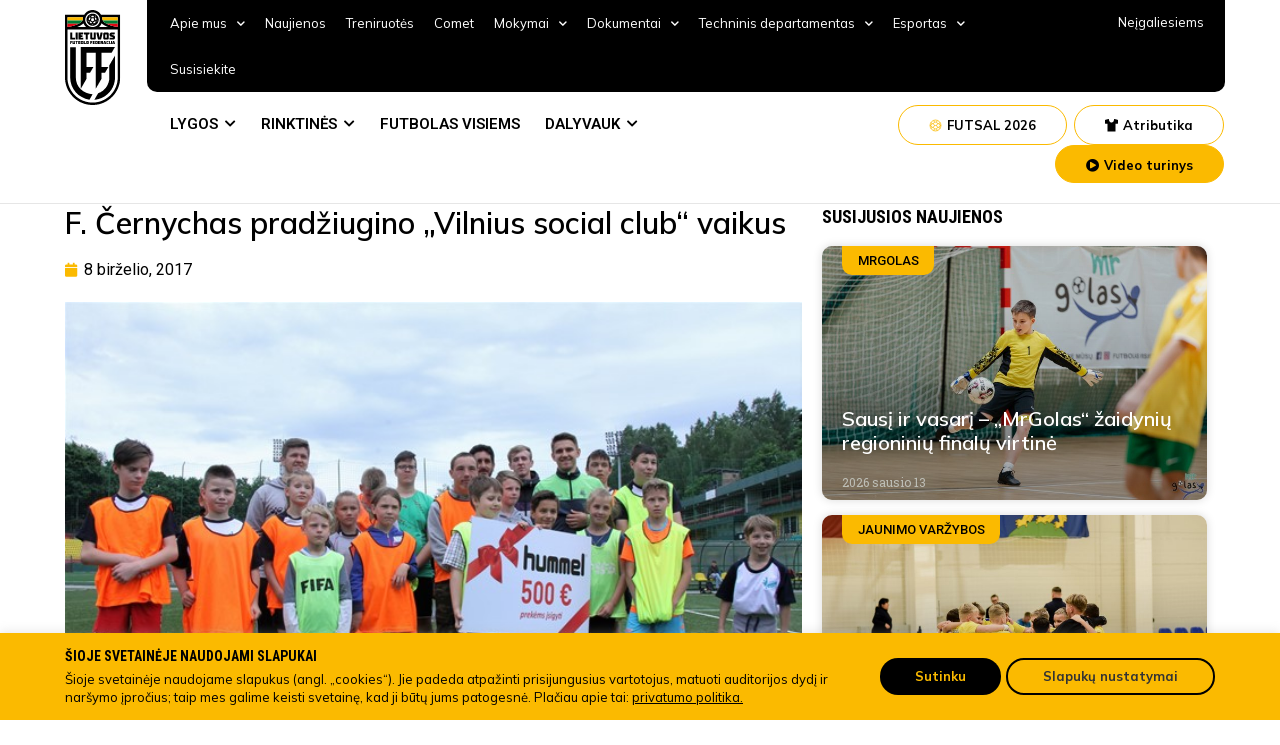

--- FILE ---
content_type: text/html; charset=UTF-8
request_url: https://www.lff.lt/f-cernychas-pradziugino-vilnius-social-club-vaikus/
body_size: 48928
content:
<!doctype html>
<html lang="lt-LT" prefix="og: https://ogp.me/ns#">
<head>
<!-- Google Tag Manager -->
<script>(function(w,d,s,l,i){w[l]=w[l]||[];w[l].push({'gtm.start':
new Date().getTime(),event:'gtm.js'});var f=d.getElementsByTagName(s)[0],
j=d.createElement(s),dl=l!='dataLayer'?'&l='+l:'';j.async=true;j.src=
'https://www.googletagmanager.com/gtm.js?id='+i+dl;f.parentNode.insertBefore(j,f);
})(window,document,'script','dataLayer','GTM-TTN5JRN');</script>
<!-- End Google Tag Manager -->
	<meta charset="UTF-8">
		<meta name="viewport" content="width=device-width, initial-scale=1">
	<link rel="profile" href="https://gmpg.org/xfn/11">
	
<!-- Search Engine Optimization by Rank Math - https://s.rankmath.com/home -->
<title>F. Černychas pradžiugino „Vilnius social club“ vaikus - Lietuvos futbolo federacija</title>
<meta name="description" content="Lietuvos rinktinės kapitonas Fedoras Černychas pademonstravo, kad yra ne tik komandos lyderis, bet ir puikus žmogus – jis padovanojo laimėtą geriausio 2016"/>
<meta name="robots" content="index, follow, max-snippet:-1, max-video-preview:-1, max-image-preview:large"/>
<link rel="canonical" href="https://www.lff.lt/f-cernychas-pradziugino-vilnius-social-club-vaikus/" />
<meta property="og:locale" content="lt_LT" />
<meta property="og:type" content="article" />
<meta property="og:title" content="F. Černychas pradžiugino „Vilnius social club“ vaikus - Lietuvos futbolo federacija" />
<meta property="og:description" content="Lietuvos rinktinės kapitonas Fedoras Černychas pademonstravo, kad yra ne tik komandos lyderis, bet ir puikus žmogus – jis padovanojo laimėtą geriausio 2016" />
<meta property="og:url" content="https://www.lff.lt/f-cernychas-pradziugino-vilnius-social-club-vaikus/" />
<meta property="og:site_name" content="Lietuvos futbolo federacija" />
<meta property="article:section" content="Vaikai" />
<meta property="og:image" content="https://www.lff.lt/wp-content/uploads/2022/08/3941.jpg" />
<meta property="og:image:secure_url" content="https://www.lff.lt/wp-content/uploads/2022/08/3941.jpg" />
<meta property="og:image:width" content="650" />
<meta property="og:image:height" content="433" />
<meta property="og:image:alt" content="F. Černychas pradžiugino „Vilnius social club“ vaikus" />
<meta property="og:image:type" content="image/jpeg" />
<meta property="article:published_time" content="2017-06-08T10:00:00+03:00" />
<meta name="twitter:card" content="summary_large_image" />
<meta name="twitter:title" content="F. Černychas pradžiugino „Vilnius social club“ vaikus - Lietuvos futbolo federacija" />
<meta name="twitter:description" content="Lietuvos rinktinės kapitonas Fedoras Černychas pademonstravo, kad yra ne tik komandos lyderis, bet ir puikus žmogus – jis padovanojo laimėtą geriausio 2016" />
<meta name="twitter:image" content="https://www.lff.lt/wp-content/uploads/2022/08/3941.jpg" />
<meta name="twitter:label1" content="Written by" />
<meta name="twitter:data1" content="Linas Mikalauskas" />
<meta name="twitter:label2" content="Time to read" />
<meta name="twitter:data2" content="Less than a minute" />
<script type="application/ld+json" class="rank-math-schema">{"@context":"https://schema.org","@graph":[{"@type":"Organization","@id":"https://www.lff.lt/#organization","name":"Lietuvos futbolo federacija","logo":{"@type":"ImageObject","@id":"https://www.lff.lt/#logo","url":"https://www.lff.lt/wp-content/uploads/2022/05/LOGO.svg","contentUrl":"https://www.lff.lt/wp-content/uploads/2022/05/LOGO.svg","caption":"Lietuvos futbolo federacija","inLanguage":"lt-LT"}},{"@type":"WebSite","@id":"https://www.lff.lt/#website","url":"https://www.lff.lt","name":"Lietuvos futbolo federacija","publisher":{"@id":"https://www.lff.lt/#organization"},"inLanguage":"lt-LT"},{"@type":"ImageObject","@id":"https://www.lff.lt/wp-content/uploads/2022/08/3941.jpg","url":"https://www.lff.lt/wp-content/uploads/2022/08/3941.jpg","width":"650","height":"433","inLanguage":"lt-LT"},{"@type":"WebPage","@id":"https://www.lff.lt/f-cernychas-pradziugino-vilnius-social-club-vaikus/#webpage","url":"https://www.lff.lt/f-cernychas-pradziugino-vilnius-social-club-vaikus/","name":"F. \u010cernychas prad\u017eiugino \u201eVilnius social club\u201c vaikus - Lietuvos futbolo federacija","datePublished":"2017-06-08T10:00:00+03:00","dateModified":"2017-06-08T10:00:00+03:00","isPartOf":{"@id":"https://www.lff.lt/#website"},"primaryImageOfPage":{"@id":"https://www.lff.lt/wp-content/uploads/2022/08/3941.jpg"},"inLanguage":"lt-LT"},{"@type":"Person","@id":"https://www.lff.lt/author/kodovizija/","name":"Linas Mikalauskas","url":"https://www.lff.lt/author/kodovizija/","image":{"@type":"ImageObject","@id":"https://secure.gravatar.com/avatar/fb49a352176c0654d1dbbe8fa4e6004a?s=96&amp;d=mm&amp;r=g","url":"https://secure.gravatar.com/avatar/fb49a352176c0654d1dbbe8fa4e6004a?s=96&amp;d=mm&amp;r=g","caption":"Linas Mikalauskas","inLanguage":"lt-LT"},"sameAs":["https://lf7.lt"],"worksFor":{"@id":"https://www.lff.lt/#organization"}},{"@type":"BlogPosting","headline":"F. \u010cernychas prad\u017eiugino \u201eVilnius social club\u201c vaikus - Lietuvos futbolo federacija","datePublished":"2017-06-08T10:00:00+03:00","dateModified":"2017-06-08T10:00:00+03:00","articleSection":"Vaikai","author":{"@id":"https://www.lff.lt/author/kodovizija/"},"publisher":{"@id":"https://www.lff.lt/#organization"},"description":"Lietuvos rinktin\u0117s kapitonas Fedoras \u010cernychas pademonstravo, kad yra ne tik komandos lyderis, bet ir puikus \u017emogus \u2013 jis padovanojo laim\u0117t\u0105 geriausio 2016","name":"F. \u010cernychas prad\u017eiugino \u201eVilnius social club\u201c vaikus - Lietuvos futbolo federacija","@id":"https://www.lff.lt/f-cernychas-pradziugino-vilnius-social-club-vaikus/#richSnippet","isPartOf":{"@id":"https://www.lff.lt/f-cernychas-pradziugino-vilnius-social-club-vaikus/#webpage"},"image":{"@id":"https://www.lff.lt/wp-content/uploads/2022/08/3941.jpg"},"inLanguage":"lt-LT","mainEntityOfPage":{"@id":"https://www.lff.lt/f-cernychas-pradziugino-vilnius-social-club-vaikus/#webpage"}}]}</script>
<!-- /Rank Math WordPress SEO plugin -->

<link rel='dns-prefetch' href='//s.w.org' />
<link rel="alternate" type="application/rss+xml" title="Lietuvos futbolo federacija &raquo; Įrašų RSS srautas" href="https://www.lff.lt/feed/" />
<link rel="alternate" type="application/rss+xml" title="Lietuvos futbolo federacija &raquo; Komentarų RSS srautas" href="https://www.lff.lt/comments/feed/" />
<script type="text/javascript">
window._wpemojiSettings = {"baseUrl":"https:\/\/s.w.org\/images\/core\/emoji\/14.0.0\/72x72\/","ext":".png","svgUrl":"https:\/\/s.w.org\/images\/core\/emoji\/14.0.0\/svg\/","svgExt":".svg","source":{"concatemoji":"https:\/\/www.lff.lt\/wp-includes\/js\/wp-emoji-release.min.js?ver=6.0.2"}};
/*! This file is auto-generated */
!function(e,a,t){var n,r,o,i=a.createElement("canvas"),p=i.getContext&&i.getContext("2d");function s(e,t){var a=String.fromCharCode,e=(p.clearRect(0,0,i.width,i.height),p.fillText(a.apply(this,e),0,0),i.toDataURL());return p.clearRect(0,0,i.width,i.height),p.fillText(a.apply(this,t),0,0),e===i.toDataURL()}function c(e){var t=a.createElement("script");t.src=e,t.defer=t.type="text/javascript",a.getElementsByTagName("head")[0].appendChild(t)}for(o=Array("flag","emoji"),t.supports={everything:!0,everythingExceptFlag:!0},r=0;r<o.length;r++)t.supports[o[r]]=function(e){if(!p||!p.fillText)return!1;switch(p.textBaseline="top",p.font="600 32px Arial",e){case"flag":return s([127987,65039,8205,9895,65039],[127987,65039,8203,9895,65039])?!1:!s([55356,56826,55356,56819],[55356,56826,8203,55356,56819])&&!s([55356,57332,56128,56423,56128,56418,56128,56421,56128,56430,56128,56423,56128,56447],[55356,57332,8203,56128,56423,8203,56128,56418,8203,56128,56421,8203,56128,56430,8203,56128,56423,8203,56128,56447]);case"emoji":return!s([129777,127995,8205,129778,127999],[129777,127995,8203,129778,127999])}return!1}(o[r]),t.supports.everything=t.supports.everything&&t.supports[o[r]],"flag"!==o[r]&&(t.supports.everythingExceptFlag=t.supports.everythingExceptFlag&&t.supports[o[r]]);t.supports.everythingExceptFlag=t.supports.everythingExceptFlag&&!t.supports.flag,t.DOMReady=!1,t.readyCallback=function(){t.DOMReady=!0},t.supports.everything||(n=function(){t.readyCallback()},a.addEventListener?(a.addEventListener("DOMContentLoaded",n,!1),e.addEventListener("load",n,!1)):(e.attachEvent("onload",n),a.attachEvent("onreadystatechange",function(){"complete"===a.readyState&&t.readyCallback()})),(e=t.source||{}).concatemoji?c(e.concatemoji):e.wpemoji&&e.twemoji&&(c(e.twemoji),c(e.wpemoji)))}(window,document,window._wpemojiSettings);
</script>
<style type="text/css">
img.wp-smiley,
img.emoji {
	display: inline !important;
	border: none !important;
	box-shadow: none !important;
	height: 1em !important;
	width: 1em !important;
	margin: 0 0.07em !important;
	vertical-align: -0.1em !important;
	background: none !important;
	padding: 0 !important;
}
</style>
	<link rel='stylesheet' id='wp-block-library-css'  href='https://www.lff.lt/wp-includes/css/dist/block-library/style.min.css?ver=6.0.2' type='text/css' media='all' />
<link rel='stylesheet' id='wc-blocks-vendors-style-css'  href='https://www.lff.lt/wp-content/plugins/woocommerce/packages/woocommerce-blocks/build/wc-blocks-vendors-style.css?ver=7.4.3' type='text/css' media='all' />
<link rel='stylesheet' id='wc-blocks-style-css'  href='https://www.lff.lt/wp-content/plugins/woocommerce/packages/woocommerce-blocks/build/wc-blocks-style.css?ver=7.4.3' type='text/css' media='all' />
<style id='global-styles-inline-css' type='text/css'>
body{--wp--preset--color--black: #000000;--wp--preset--color--cyan-bluish-gray: #abb8c3;--wp--preset--color--white: #ffffff;--wp--preset--color--pale-pink: #f78da7;--wp--preset--color--vivid-red: #cf2e2e;--wp--preset--color--luminous-vivid-orange: #ff6900;--wp--preset--color--luminous-vivid-amber: #fcb900;--wp--preset--color--light-green-cyan: #7bdcb5;--wp--preset--color--vivid-green-cyan: #00d084;--wp--preset--color--pale-cyan-blue: #8ed1fc;--wp--preset--color--vivid-cyan-blue: #0693e3;--wp--preset--color--vivid-purple: #9b51e0;--wp--preset--gradient--vivid-cyan-blue-to-vivid-purple: linear-gradient(135deg,rgba(6,147,227,1) 0%,rgb(155,81,224) 100%);--wp--preset--gradient--light-green-cyan-to-vivid-green-cyan: linear-gradient(135deg,rgb(122,220,180) 0%,rgb(0,208,130) 100%);--wp--preset--gradient--luminous-vivid-amber-to-luminous-vivid-orange: linear-gradient(135deg,rgba(252,185,0,1) 0%,rgba(255,105,0,1) 100%);--wp--preset--gradient--luminous-vivid-orange-to-vivid-red: linear-gradient(135deg,rgba(255,105,0,1) 0%,rgb(207,46,46) 100%);--wp--preset--gradient--very-light-gray-to-cyan-bluish-gray: linear-gradient(135deg,rgb(238,238,238) 0%,rgb(169,184,195) 100%);--wp--preset--gradient--cool-to-warm-spectrum: linear-gradient(135deg,rgb(74,234,220) 0%,rgb(151,120,209) 20%,rgb(207,42,186) 40%,rgb(238,44,130) 60%,rgb(251,105,98) 80%,rgb(254,248,76) 100%);--wp--preset--gradient--blush-light-purple: linear-gradient(135deg,rgb(255,206,236) 0%,rgb(152,150,240) 100%);--wp--preset--gradient--blush-bordeaux: linear-gradient(135deg,rgb(254,205,165) 0%,rgb(254,45,45) 50%,rgb(107,0,62) 100%);--wp--preset--gradient--luminous-dusk: linear-gradient(135deg,rgb(255,203,112) 0%,rgb(199,81,192) 50%,rgb(65,88,208) 100%);--wp--preset--gradient--pale-ocean: linear-gradient(135deg,rgb(255,245,203) 0%,rgb(182,227,212) 50%,rgb(51,167,181) 100%);--wp--preset--gradient--electric-grass: linear-gradient(135deg,rgb(202,248,128) 0%,rgb(113,206,126) 100%);--wp--preset--gradient--midnight: linear-gradient(135deg,rgb(2,3,129) 0%,rgb(40,116,252) 100%);--wp--preset--duotone--dark-grayscale: url('#wp-duotone-dark-grayscale');--wp--preset--duotone--grayscale: url('#wp-duotone-grayscale');--wp--preset--duotone--purple-yellow: url('#wp-duotone-purple-yellow');--wp--preset--duotone--blue-red: url('#wp-duotone-blue-red');--wp--preset--duotone--midnight: url('#wp-duotone-midnight');--wp--preset--duotone--magenta-yellow: url('#wp-duotone-magenta-yellow');--wp--preset--duotone--purple-green: url('#wp-duotone-purple-green');--wp--preset--duotone--blue-orange: url('#wp-duotone-blue-orange');--wp--preset--font-size--small: 13px;--wp--preset--font-size--medium: 20px;--wp--preset--font-size--large: 36px;--wp--preset--font-size--x-large: 42px;}.has-black-color{color: var(--wp--preset--color--black) !important;}.has-cyan-bluish-gray-color{color: var(--wp--preset--color--cyan-bluish-gray) !important;}.has-white-color{color: var(--wp--preset--color--white) !important;}.has-pale-pink-color{color: var(--wp--preset--color--pale-pink) !important;}.has-vivid-red-color{color: var(--wp--preset--color--vivid-red) !important;}.has-luminous-vivid-orange-color{color: var(--wp--preset--color--luminous-vivid-orange) !important;}.has-luminous-vivid-amber-color{color: var(--wp--preset--color--luminous-vivid-amber) !important;}.has-light-green-cyan-color{color: var(--wp--preset--color--light-green-cyan) !important;}.has-vivid-green-cyan-color{color: var(--wp--preset--color--vivid-green-cyan) !important;}.has-pale-cyan-blue-color{color: var(--wp--preset--color--pale-cyan-blue) !important;}.has-vivid-cyan-blue-color{color: var(--wp--preset--color--vivid-cyan-blue) !important;}.has-vivid-purple-color{color: var(--wp--preset--color--vivid-purple) !important;}.has-black-background-color{background-color: var(--wp--preset--color--black) !important;}.has-cyan-bluish-gray-background-color{background-color: var(--wp--preset--color--cyan-bluish-gray) !important;}.has-white-background-color{background-color: var(--wp--preset--color--white) !important;}.has-pale-pink-background-color{background-color: var(--wp--preset--color--pale-pink) !important;}.has-vivid-red-background-color{background-color: var(--wp--preset--color--vivid-red) !important;}.has-luminous-vivid-orange-background-color{background-color: var(--wp--preset--color--luminous-vivid-orange) !important;}.has-luminous-vivid-amber-background-color{background-color: var(--wp--preset--color--luminous-vivid-amber) !important;}.has-light-green-cyan-background-color{background-color: var(--wp--preset--color--light-green-cyan) !important;}.has-vivid-green-cyan-background-color{background-color: var(--wp--preset--color--vivid-green-cyan) !important;}.has-pale-cyan-blue-background-color{background-color: var(--wp--preset--color--pale-cyan-blue) !important;}.has-vivid-cyan-blue-background-color{background-color: var(--wp--preset--color--vivid-cyan-blue) !important;}.has-vivid-purple-background-color{background-color: var(--wp--preset--color--vivid-purple) !important;}.has-black-border-color{border-color: var(--wp--preset--color--black) !important;}.has-cyan-bluish-gray-border-color{border-color: var(--wp--preset--color--cyan-bluish-gray) !important;}.has-white-border-color{border-color: var(--wp--preset--color--white) !important;}.has-pale-pink-border-color{border-color: var(--wp--preset--color--pale-pink) !important;}.has-vivid-red-border-color{border-color: var(--wp--preset--color--vivid-red) !important;}.has-luminous-vivid-orange-border-color{border-color: var(--wp--preset--color--luminous-vivid-orange) !important;}.has-luminous-vivid-amber-border-color{border-color: var(--wp--preset--color--luminous-vivid-amber) !important;}.has-light-green-cyan-border-color{border-color: var(--wp--preset--color--light-green-cyan) !important;}.has-vivid-green-cyan-border-color{border-color: var(--wp--preset--color--vivid-green-cyan) !important;}.has-pale-cyan-blue-border-color{border-color: var(--wp--preset--color--pale-cyan-blue) !important;}.has-vivid-cyan-blue-border-color{border-color: var(--wp--preset--color--vivid-cyan-blue) !important;}.has-vivid-purple-border-color{border-color: var(--wp--preset--color--vivid-purple) !important;}.has-vivid-cyan-blue-to-vivid-purple-gradient-background{background: var(--wp--preset--gradient--vivid-cyan-blue-to-vivid-purple) !important;}.has-light-green-cyan-to-vivid-green-cyan-gradient-background{background: var(--wp--preset--gradient--light-green-cyan-to-vivid-green-cyan) !important;}.has-luminous-vivid-amber-to-luminous-vivid-orange-gradient-background{background: var(--wp--preset--gradient--luminous-vivid-amber-to-luminous-vivid-orange) !important;}.has-luminous-vivid-orange-to-vivid-red-gradient-background{background: var(--wp--preset--gradient--luminous-vivid-orange-to-vivid-red) !important;}.has-very-light-gray-to-cyan-bluish-gray-gradient-background{background: var(--wp--preset--gradient--very-light-gray-to-cyan-bluish-gray) !important;}.has-cool-to-warm-spectrum-gradient-background{background: var(--wp--preset--gradient--cool-to-warm-spectrum) !important;}.has-blush-light-purple-gradient-background{background: var(--wp--preset--gradient--blush-light-purple) !important;}.has-blush-bordeaux-gradient-background{background: var(--wp--preset--gradient--blush-bordeaux) !important;}.has-luminous-dusk-gradient-background{background: var(--wp--preset--gradient--luminous-dusk) !important;}.has-pale-ocean-gradient-background{background: var(--wp--preset--gradient--pale-ocean) !important;}.has-electric-grass-gradient-background{background: var(--wp--preset--gradient--electric-grass) !important;}.has-midnight-gradient-background{background: var(--wp--preset--gradient--midnight) !important;}.has-small-font-size{font-size: var(--wp--preset--font-size--small) !important;}.has-medium-font-size{font-size: var(--wp--preset--font-size--medium) !important;}.has-large-font-size{font-size: var(--wp--preset--font-size--large) !important;}.has-x-large-font-size{font-size: var(--wp--preset--font-size--x-large) !important;}
</style>
<link rel='stylesheet' id='cpsh-shortcodes-css'  href='https://www.lff.lt/wp-content/plugins/column-shortcodes//assets/css/shortcodes.css?ver=1.0.1' type='text/css' media='all' />
<link rel='stylesheet' id='contact-form-7-css'  href='https://www.lff.lt/wp-content/plugins/contact-form-7/includes/css/styles.css?ver=5.6.3' type='text/css' media='all' />
<link rel='stylesheet' id='cookie-law-info-css'  href='https://www.lff.lt/wp-content/plugins/cookie-law-info/public/css/cookie-law-info-public.css?ver=2.1.2' type='text/css' media='all' />
<link rel='stylesheet' id='cookie-law-info-gdpr-css'  href='https://www.lff.lt/wp-content/plugins/cookie-law-info/public/css/cookie-law-info-gdpr.css?ver=2.1.2' type='text/css' media='all' />
<link rel='stylesheet' id='woocommerce-layout-css'  href='https://www.lff.lt/wp-content/plugins/woocommerce/assets/css/woocommerce-layout.css?ver=6.5.1' type='text/css' media='all' />
<link rel='stylesheet' id='woocommerce-smallscreen-css'  href='https://www.lff.lt/wp-content/plugins/woocommerce/assets/css/woocommerce-smallscreen.css?ver=6.5.1' type='text/css' media='only screen and (max-width: 768px)' />
<link rel='stylesheet' id='woocommerce-general-css'  href='https://www.lff.lt/wp-content/plugins/woocommerce/assets/css/woocommerce.css?ver=6.5.1' type='text/css' media='all' />
<style id='woocommerce-inline-inline-css' type='text/css'>
.woocommerce form .form-row .required { visibility: visible; }
</style>
<link rel='stylesheet' id='bookly-ladda.min.css-css'  href='https://www.lff.lt/wp-content/plugins/bookly-responsive-appointment-booking-tool/frontend/resources/css/ladda.min.css?ver=20.9' type='text/css' media='all' />
<link rel='stylesheet' id='bookly-picker.classic.css-css'  href='https://www.lff.lt/wp-content/plugins/bookly-responsive-appointment-booking-tool/frontend/resources/css/picker.classic.css?ver=20.9' type='text/css' media='all' />
<link rel='stylesheet' id='bookly-picker.classic.date.css-css'  href='https://www.lff.lt/wp-content/plugins/bookly-responsive-appointment-booking-tool/frontend/resources/css/picker.classic.date.css?ver=20.9' type='text/css' media='all' />
<link rel='stylesheet' id='bookly-intlTelInput.css-css'  href='https://www.lff.lt/wp-content/plugins/bookly-responsive-appointment-booking-tool/frontend/resources/css/intlTelInput.css?ver=20.9' type='text/css' media='all' />
<link rel='stylesheet' id='bookly-bookly-main.css-css'  href='https://www.lff.lt/wp-content/plugins/bookly-responsive-appointment-booking-tool/frontend/resources/css/bookly-main.css?ver=20.9' type='text/css' media='all' />
<link rel='stylesheet' id='hello-elementor-css'  href='https://www.lff.lt/wp-content/themes/lff/style.min.css?ver=9.7' type='text/css' media='all' />
<link rel='stylesheet' id='hello-elementor-theme-style-css'  href='https://www.lff.lt/wp-content/themes/lff/theme.min.css?ver=9.7' type='text/css' media='all' />
<link rel='stylesheet' id='elementor-frontend-css'  href='https://www.lff.lt/wp-content/plugins/elementor/assets/css/frontend-lite.min.css?ver=3.6.5' type='text/css' media='all' />
<link rel='stylesheet' id='elementor-post-6-css'  href='https://www.lff.lt/wp-content/uploads/elementor/css/post-6.css?ver=1754487947' type='text/css' media='all' />
<link rel='stylesheet' id='elementor-icons-css'  href='https://www.lff.lt/wp-content/plugins/elementor/assets/lib/eicons/css/elementor-icons.min.css?ver=5.15.0' type='text/css' media='all' />
<link rel='stylesheet' id='elementor-pro-css'  href='https://www.lff.lt/wp-content/plugins/elementor-pro/assets/css/frontend-lite.min.css?ver=3.6.4' type='text/css' media='all' />
<link rel='stylesheet' id='elementor-global-css'  href='https://www.lff.lt/wp-content/uploads/elementor/css/global.css?ver=1754487952' type='text/css' media='all' />
<link rel='stylesheet' id='elementor-post-210-css'  href='https://www.lff.lt/wp-content/uploads/elementor/css/post-210.css?ver=1760380260' type='text/css' media='all' />
<link rel='stylesheet' id='elementor-post-12-css'  href='https://www.lff.lt/wp-content/uploads/elementor/css/post-12.css?ver=1759391076' type='text/css' media='all' />
<link rel='stylesheet' id='elementor-post-1370-css'  href='https://www.lff.lt/wp-content/uploads/elementor/css/post-1370.css?ver=1754487953' type='text/css' media='all' />
<link rel='stylesheet' id='elementor-post-21480-css'  href='https://www.lff.lt/wp-content/uploads/elementor/css/post-21480.css?ver=1754487952' type='text/css' media='all' />
<link rel='stylesheet' id='elementor-post-20914-css'  href='https://www.lff.lt/wp-content/uploads/elementor/css/post-20914.css?ver=1754487952' type='text/css' media='all' />
<link rel='stylesheet' id='pojo-a11y-css'  href='https://www.lff.lt/wp-content/plugins/pojo-accessibility/assets/css/style.min.css?ver=1.0.0' type='text/css' media='all' />
<link rel='stylesheet' id='google-fonts-1-css'  href='https://fonts.googleapis.com/css?family=Roboto+Condensed%3A100%2C100italic%2C200%2C200italic%2C300%2C300italic%2C400%2C400italic%2C500%2C500italic%2C600%2C600italic%2C700%2C700italic%2C800%2C800italic%2C900%2C900italic%7CRoboto+Slab%3A100%2C100italic%2C200%2C200italic%2C300%2C300italic%2C400%2C400italic%2C500%2C500italic%2C600%2C600italic%2C700%2C700italic%2C800%2C800italic%2C900%2C900italic%7CRoboto%3A100%2C100italic%2C200%2C200italic%2C300%2C300italic%2C400%2C400italic%2C500%2C500italic%2C600%2C600italic%2C700%2C700italic%2C800%2C800italic%2C900%2C900italic%7CMulish%3A100%2C100italic%2C200%2C200italic%2C300%2C300italic%2C400%2C400italic%2C500%2C500italic%2C600%2C600italic%2C700%2C700italic%2C800%2C800italic%2C900%2C900italic&#038;display=auto&#038;subset=latin-ext&#038;ver=6.0.2' type='text/css' media='all' />
<link rel='stylesheet' id='elementor-icons-shared-0-css'  href='https://www.lff.lt/wp-content/plugins/elementor/assets/lib/font-awesome/css/fontawesome.min.css?ver=5.15.3' type='text/css' media='all' />
<link rel='stylesheet' id='elementor-icons-fa-solid-css'  href='https://www.lff.lt/wp-content/plugins/elementor/assets/lib/font-awesome/css/solid.min.css?ver=5.15.3' type='text/css' media='all' />
<link rel='stylesheet' id='elementor-icons-fa-brands-css'  href='https://www.lff.lt/wp-content/plugins/elementor/assets/lib/font-awesome/css/brands.min.css?ver=5.15.3' type='text/css' media='all' />
<script type='text/javascript' src='https://www.lff.lt/wp-includes/js/jquery/jquery.min.js?ver=3.6.0' id='jquery-core-js'></script>
<script type='text/javascript' src='https://www.lff.lt/wp-includes/js/jquery/jquery-migrate.min.js?ver=3.3.2' id='jquery-migrate-js'></script>
<script type='text/javascript' id='cookie-law-info-js-extra'>
/* <![CDATA[ */
var Cli_Data = {"nn_cookie_ids":[],"cookielist":[],"non_necessary_cookies":[],"ccpaEnabled":"","ccpaRegionBased":"","ccpaBarEnabled":"","strictlyEnabled":["necessary","obligatoire"],"ccpaType":"gdpr","js_blocking":"1","custom_integration":"","triggerDomRefresh":"","secure_cookies":""};
var cli_cookiebar_settings = {"animate_speed_hide":"500","animate_speed_show":"500","background":"#fbba00","border":"#b1a6a6c2","border_on":"","button_1_button_colour":"#61a229","button_1_button_hover":"#4e8221","button_1_link_colour":"#fff","button_1_as_button":"1","button_1_new_win":"","button_2_button_colour":"#333","button_2_button_hover":"#292929","button_2_link_colour":"#444","button_2_as_button":"","button_2_hidebar":"","button_3_button_colour":"#dedfe0","button_3_button_hover":"#b2b2b3","button_3_link_colour":"#333333","button_3_as_button":"1","button_3_new_win":"","button_4_button_colour":"#f9f9f9","button_4_button_hover":"#c7c7c7","button_4_link_colour":"#333333","button_4_as_button":"1","button_7_button_colour":"#000000","button_7_button_hover":"#000000","button_7_link_colour":"#fbba00","button_7_as_button":"1","button_7_new_win":"","font_family":"inherit","header_fix":"","notify_animate_hide":"1","notify_animate_show":"","notify_div_id":"#cookie-law-info-bar","notify_position_horizontal":"right","notify_position_vertical":"bottom","scroll_close":"","scroll_close_reload":"","accept_close_reload":"","reject_close_reload":"","showagain_tab":"","showagain_background":"#fff","showagain_border":"#000","showagain_div_id":"#cookie-law-info-again","showagain_x_position":"100px","text":"#333333","show_once_yn":"","show_once":"10000","logging_on":"","as_popup":"","popup_overlay":"1","bar_heading_text":"","cookie_bar_as":"banner","popup_showagain_position":"bottom-right","widget_position":"left"};
var log_object = {"ajax_url":"https:\/\/www.lff.lt\/wp-admin\/admin-ajax.php"};
/* ]]> */
</script>
<script type='text/javascript' src='https://www.lff.lt/wp-content/plugins/cookie-law-info/public/js/cookie-law-info-public.js?ver=2.1.2' id='cookie-law-info-js'></script>
<script type='text/javascript' id='bookly-spin.min.js-js-extra'>
/* <![CDATA[ */
var BooklyL10nGlobal = {"csrf_token":"8f9a44e04b","addons":[]};
/* ]]> */
</script>
<script type='text/javascript' src='https://www.lff.lt/wp-content/plugins/bookly-responsive-appointment-booking-tool/frontend/resources/js/spin.min.js?ver=20.9' id='bookly-spin.min.js-js'></script>
<script type='text/javascript' src='https://www.lff.lt/wp-content/plugins/bookly-responsive-appointment-booking-tool/frontend/resources/js/ladda.min.js?ver=20.9' id='bookly-ladda.min.js-js'></script>
<script type='text/javascript' src='https://www.lff.lt/wp-content/plugins/bookly-responsive-appointment-booking-tool/frontend/resources/js/hammer.min.js?ver=20.9' id='bookly-hammer.min.js-js'></script>
<script type='text/javascript' src='https://www.lff.lt/wp-content/plugins/bookly-responsive-appointment-booking-tool/frontend/resources/js/jquery.hammer.min.js?ver=20.9' id='bookly-jquery.hammer.min.js-js'></script>
<script type='text/javascript' src='https://www.lff.lt/wp-content/plugins/bookly-responsive-appointment-booking-tool/frontend/resources/js/picker.js?ver=20.9' id='bookly-picker.js-js'></script>
<script type='text/javascript' src='https://www.lff.lt/wp-content/plugins/bookly-responsive-appointment-booking-tool/frontend/resources/js/picker.date.js?ver=20.9' id='bookly-picker.date.js-js'></script>
<script type='text/javascript' id='bookly-bookly.min.js-js-extra'>
/* <![CDATA[ */
var BooklyL10n = {"ajaxurl":"https:\/\/www.lff.lt\/wp-admin\/admin-ajax.php","csrf_token":"8f9a44e04b","today":"Today","months":["sausio","vasario","kovo","baland\u017eio","gegu\u017e\u0117s","bir\u017eelio","liepos","rugpj\u016b\u010dio","rugs\u0117jo","spalio","lapkri\u010dio","gruod\u017eio"],"days":["Sekmadienis","Pirmadienis","Antradienis","Tre\u010diadienis","Ketvirtadienis","Penktadienis","\u0160e\u0161tadienis"],"daysShort":["Sk","Pr","An","Tr","Kt","Pn","\u0160t"],"monthsShort":["Sau","Vas","Kov","Bal","Geg","Bir","Lie","Rgp","Rgs","Spa","Lap","Gru"],"nextMonth":"Next month","prevMonth":"Previous month","show_more":"Show more"};
/* ]]> */
</script>
<script type='text/javascript' src='https://www.lff.lt/wp-content/plugins/bookly-responsive-appointment-booking-tool/frontend/resources/js/bookly.min.js?ver=20.9' id='bookly-bookly.min.js-js'></script>
<script type='text/javascript' src='https://www.lff.lt/wp-content/plugins/bookly-responsive-appointment-booking-tool/frontend/resources/js/intlTelInput.min.js?ver=20.9' id='bookly-intlTelInput.min.js-js'></script>
<link rel="https://api.w.org/" href="https://www.lff.lt/wp-json/" /><link rel="alternate" type="application/json" href="https://www.lff.lt/wp-json/wp/v2/posts/14283" /><link rel="EditURI" type="application/rsd+xml" title="RSD" href="https://www.lff.lt/xmlrpc.php?rsd" />
<link rel="wlwmanifest" type="application/wlwmanifest+xml" href="https://www.lff.lt/wp-includes/wlwmanifest.xml" /> 
<meta name="generator" content="WordPress 6.0.2" />
<link rel='shortlink' href='https://www.lff.lt/?p=14283' />
<link rel="alternate" type="application/json+oembed" href="https://www.lff.lt/wp-json/oembed/1.0/embed?url=https%3A%2F%2Fwww.lff.lt%2Ff-cernychas-pradziugino-vilnius-social-club-vaikus%2F" />
<link rel="alternate" type="text/xml+oembed" href="https://www.lff.lt/wp-json/oembed/1.0/embed?url=https%3A%2F%2Fwww.lff.lt%2Ff-cernychas-pradziugino-vilnius-social-club-vaikus%2F&#038;format=xml" />
	<noscript><style>.woocommerce-product-gallery{ opacity: 1 !important; }</style></noscript>
	<style type="text/css">
#pojo-a11y-toolbar .pojo-a11y-toolbar-toggle a{ background-color: #4054b2;	color: #ffffff;}
#pojo-a11y-toolbar .pojo-a11y-toolbar-overlay, #pojo-a11y-toolbar .pojo-a11y-toolbar-overlay ul.pojo-a11y-toolbar-items.pojo-a11y-links{ border-color: #4054b2;}
body.pojo-a11y-focusable a:focus{ outline-style: solid !important;	outline-width: 1px !important;	outline-color: #FF0000 !important;}
#pojo-a11y-toolbar{ top: 100px !important;}
#pojo-a11y-toolbar .pojo-a11y-toolbar-overlay{ background-color: #ffffff;}
#pojo-a11y-toolbar .pojo-a11y-toolbar-overlay ul.pojo-a11y-toolbar-items li.pojo-a11y-toolbar-item a, #pojo-a11y-toolbar .pojo-a11y-toolbar-overlay p.pojo-a11y-toolbar-title{ color: #333333;}
#pojo-a11y-toolbar .pojo-a11y-toolbar-overlay ul.pojo-a11y-toolbar-items li.pojo-a11y-toolbar-item a.active{ background-color: #4054b2;	color: #ffffff;}
@media (max-width: 767px) { #pojo-a11y-toolbar { top: 50px !important; } }</style><meta name="generator" content="Powered by Slider Revolution 6.5.20 - responsive, Mobile-Friendly Slider Plugin for WordPress with comfortable drag and drop interface." />
<link rel="icon" href="https://www.lff.lt/wp-content/uploads/2022/05/cropped-lff-favicon-32x32.png" sizes="32x32" />
<link rel="icon" href="https://www.lff.lt/wp-content/uploads/2022/05/cropped-lff-favicon-192x192.png" sizes="192x192" />
<link rel="apple-touch-icon" href="https://www.lff.lt/wp-content/uploads/2022/05/cropped-lff-favicon-180x180.png" />
<meta name="msapplication-TileImage" content="https://www.lff.lt/wp-content/uploads/2022/05/cropped-lff-favicon-270x270.png" />
<script>function setREVStartSize(e){
			//window.requestAnimationFrame(function() {
				window.RSIW = window.RSIW===undefined ? window.innerWidth : window.RSIW;
				window.RSIH = window.RSIH===undefined ? window.innerHeight : window.RSIH;
				try {
					var pw = document.getElementById(e.c).parentNode.offsetWidth,
						newh;
					pw = pw===0 || isNaN(pw) ? window.RSIW : pw;
					e.tabw = e.tabw===undefined ? 0 : parseInt(e.tabw);
					e.thumbw = e.thumbw===undefined ? 0 : parseInt(e.thumbw);
					e.tabh = e.tabh===undefined ? 0 : parseInt(e.tabh);
					e.thumbh = e.thumbh===undefined ? 0 : parseInt(e.thumbh);
					e.tabhide = e.tabhide===undefined ? 0 : parseInt(e.tabhide);
					e.thumbhide = e.thumbhide===undefined ? 0 : parseInt(e.thumbhide);
					e.mh = e.mh===undefined || e.mh=="" || e.mh==="auto" ? 0 : parseInt(e.mh,0);
					if(e.layout==="fullscreen" || e.l==="fullscreen")
						newh = Math.max(e.mh,window.RSIH);
					else{
						e.gw = Array.isArray(e.gw) ? e.gw : [e.gw];
						for (var i in e.rl) if (e.gw[i]===undefined || e.gw[i]===0) e.gw[i] = e.gw[i-1];
						e.gh = e.el===undefined || e.el==="" || (Array.isArray(e.el) && e.el.length==0)? e.gh : e.el;
						e.gh = Array.isArray(e.gh) ? e.gh : [e.gh];
						for (var i in e.rl) if (e.gh[i]===undefined || e.gh[i]===0) e.gh[i] = e.gh[i-1];
											
						var nl = new Array(e.rl.length),
							ix = 0,
							sl;
						e.tabw = e.tabhide>=pw ? 0 : e.tabw;
						e.thumbw = e.thumbhide>=pw ? 0 : e.thumbw;
						e.tabh = e.tabhide>=pw ? 0 : e.tabh;
						e.thumbh = e.thumbhide>=pw ? 0 : e.thumbh;
						for (var i in e.rl) nl[i] = e.rl[i]<window.RSIW ? 0 : e.rl[i];
						sl = nl[0];
						for (var i in nl) if (sl>nl[i] && nl[i]>0) { sl = nl[i]; ix=i;}
						var m = pw>(e.gw[ix]+e.tabw+e.thumbw) ? 1 : (pw-(e.tabw+e.thumbw)) / (e.gw[ix]);
						newh =  (e.gh[ix] * m) + (e.tabh + e.thumbh);
					}
					var el = document.getElementById(e.c);
					if (el!==null && el) el.style.height = newh+"px";
					el = document.getElementById(e.c+"_wrapper");
					if (el!==null && el) {
						el.style.height = newh+"px";
						el.style.display = "block";
					}
				} catch(e){
					console.log("Failure at Presize of Slider:" + e)
				}
			//});
		  };</script>
		<style type="text/css" id="wp-custom-css">
			.elementor-location-footer a:hover span {
    color: #ffffff !important;
}

.team-photo img {
    width: 100%;
    height: 300px;
    object-fit: cover;
    object-position: center;
    border-radius: 10px; /* Optional: rounded corners */
}
		</style>
			<link rel="stylesheet" type="text/css" href="https://www.lff.lt/wp-content/themes/lff/assets/slick/slick.css"/>
	<script src="https://www.lff.lt/wp-content/themes/lff/assets/slick/slick.min.js"></script>
	 <link rel="stylesheet" type="text/css" href="https://www.lff.lt/wp-content/themes/lff/assets/daterangepicker/daterangepicker.css"/>
	<script src="https://www.lff.lt/wp-content/themes/lff/assets/daterangepicker/moment.min.js"></script>
	<script src="https://www.lff.lt/wp-content/themes/lff/assets/daterangepicker/daterangepicker.js"></script>

  
</head>
<body class="post-template-default single single-post postid-14283 single-format-standard wp-custom-logo theme-lff woocommerce-no-js elementor-default elementor-kit-6 elementor-page-1370">
<!-- Google Tag Manager (noscript) -->
<noscript><iframe src="https://www.googletagmanager.com/ns.html?id=GTM-TTN5JRN"
height="0" width="0" style="display:none;visibility:hidden"></iframe></noscript>
<!-- End Google Tag Manager (noscript) -->
<svg xmlns="http://www.w3.org/2000/svg" viewBox="0 0 0 0" width="0" height="0" focusable="false" role="none" style="visibility: hidden; position: absolute; left: -9999px; overflow: hidden;" ><defs><filter id="wp-duotone-dark-grayscale"><feColorMatrix color-interpolation-filters="sRGB" type="matrix" values=" .299 .587 .114 0 0 .299 .587 .114 0 0 .299 .587 .114 0 0 .299 .587 .114 0 0 " /><feComponentTransfer color-interpolation-filters="sRGB" ><feFuncR type="table" tableValues="0 0.49803921568627" /><feFuncG type="table" tableValues="0 0.49803921568627" /><feFuncB type="table" tableValues="0 0.49803921568627" /><feFuncA type="table" tableValues="1 1" /></feComponentTransfer><feComposite in2="SourceGraphic" operator="in" /></filter></defs></svg><svg xmlns="http://www.w3.org/2000/svg" viewBox="0 0 0 0" width="0" height="0" focusable="false" role="none" style="visibility: hidden; position: absolute; left: -9999px; overflow: hidden;" ><defs><filter id="wp-duotone-grayscale"><feColorMatrix color-interpolation-filters="sRGB" type="matrix" values=" .299 .587 .114 0 0 .299 .587 .114 0 0 .299 .587 .114 0 0 .299 .587 .114 0 0 " /><feComponentTransfer color-interpolation-filters="sRGB" ><feFuncR type="table" tableValues="0 1" /><feFuncG type="table" tableValues="0 1" /><feFuncB type="table" tableValues="0 1" /><feFuncA type="table" tableValues="1 1" /></feComponentTransfer><feComposite in2="SourceGraphic" operator="in" /></filter></defs></svg><svg xmlns="http://www.w3.org/2000/svg" viewBox="0 0 0 0" width="0" height="0" focusable="false" role="none" style="visibility: hidden; position: absolute; left: -9999px; overflow: hidden;" ><defs><filter id="wp-duotone-purple-yellow"><feColorMatrix color-interpolation-filters="sRGB" type="matrix" values=" .299 .587 .114 0 0 .299 .587 .114 0 0 .299 .587 .114 0 0 .299 .587 .114 0 0 " /><feComponentTransfer color-interpolation-filters="sRGB" ><feFuncR type="table" tableValues="0.54901960784314 0.98823529411765" /><feFuncG type="table" tableValues="0 1" /><feFuncB type="table" tableValues="0.71764705882353 0.25490196078431" /><feFuncA type="table" tableValues="1 1" /></feComponentTransfer><feComposite in2="SourceGraphic" operator="in" /></filter></defs></svg><svg xmlns="http://www.w3.org/2000/svg" viewBox="0 0 0 0" width="0" height="0" focusable="false" role="none" style="visibility: hidden; position: absolute; left: -9999px; overflow: hidden;" ><defs><filter id="wp-duotone-blue-red"><feColorMatrix color-interpolation-filters="sRGB" type="matrix" values=" .299 .587 .114 0 0 .299 .587 .114 0 0 .299 .587 .114 0 0 .299 .587 .114 0 0 " /><feComponentTransfer color-interpolation-filters="sRGB" ><feFuncR type="table" tableValues="0 1" /><feFuncG type="table" tableValues="0 0.27843137254902" /><feFuncB type="table" tableValues="0.5921568627451 0.27843137254902" /><feFuncA type="table" tableValues="1 1" /></feComponentTransfer><feComposite in2="SourceGraphic" operator="in" /></filter></defs></svg><svg xmlns="http://www.w3.org/2000/svg" viewBox="0 0 0 0" width="0" height="0" focusable="false" role="none" style="visibility: hidden; position: absolute; left: -9999px; overflow: hidden;" ><defs><filter id="wp-duotone-midnight"><feColorMatrix color-interpolation-filters="sRGB" type="matrix" values=" .299 .587 .114 0 0 .299 .587 .114 0 0 .299 .587 .114 0 0 .299 .587 .114 0 0 " /><feComponentTransfer color-interpolation-filters="sRGB" ><feFuncR type="table" tableValues="0 0" /><feFuncG type="table" tableValues="0 0.64705882352941" /><feFuncB type="table" tableValues="0 1" /><feFuncA type="table" tableValues="1 1" /></feComponentTransfer><feComposite in2="SourceGraphic" operator="in" /></filter></defs></svg><svg xmlns="http://www.w3.org/2000/svg" viewBox="0 0 0 0" width="0" height="0" focusable="false" role="none" style="visibility: hidden; position: absolute; left: -9999px; overflow: hidden;" ><defs><filter id="wp-duotone-magenta-yellow"><feColorMatrix color-interpolation-filters="sRGB" type="matrix" values=" .299 .587 .114 0 0 .299 .587 .114 0 0 .299 .587 .114 0 0 .299 .587 .114 0 0 " /><feComponentTransfer color-interpolation-filters="sRGB" ><feFuncR type="table" tableValues="0.78039215686275 1" /><feFuncG type="table" tableValues="0 0.94901960784314" /><feFuncB type="table" tableValues="0.35294117647059 0.47058823529412" /><feFuncA type="table" tableValues="1 1" /></feComponentTransfer><feComposite in2="SourceGraphic" operator="in" /></filter></defs></svg><svg xmlns="http://www.w3.org/2000/svg" viewBox="0 0 0 0" width="0" height="0" focusable="false" role="none" style="visibility: hidden; position: absolute; left: -9999px; overflow: hidden;" ><defs><filter id="wp-duotone-purple-green"><feColorMatrix color-interpolation-filters="sRGB" type="matrix" values=" .299 .587 .114 0 0 .299 .587 .114 0 0 .299 .587 .114 0 0 .299 .587 .114 0 0 " /><feComponentTransfer color-interpolation-filters="sRGB" ><feFuncR type="table" tableValues="0.65098039215686 0.40392156862745" /><feFuncG type="table" tableValues="0 1" /><feFuncB type="table" tableValues="0.44705882352941 0.4" /><feFuncA type="table" tableValues="1 1" /></feComponentTransfer><feComposite in2="SourceGraphic" operator="in" /></filter></defs></svg><svg xmlns="http://www.w3.org/2000/svg" viewBox="0 0 0 0" width="0" height="0" focusable="false" role="none" style="visibility: hidden; position: absolute; left: -9999px; overflow: hidden;" ><defs><filter id="wp-duotone-blue-orange"><feColorMatrix color-interpolation-filters="sRGB" type="matrix" values=" .299 .587 .114 0 0 .299 .587 .114 0 0 .299 .587 .114 0 0 .299 .587 .114 0 0 " /><feComponentTransfer color-interpolation-filters="sRGB" ><feFuncR type="table" tableValues="0.098039215686275 1" /><feFuncG type="table" tableValues="0 0.66274509803922" /><feFuncB type="table" tableValues="0.84705882352941 0.41960784313725" /><feFuncA type="table" tableValues="1 1" /></feComponentTransfer><feComposite in2="SourceGraphic" operator="in" /></filter></defs></svg>		<div data-elementor-type="header" data-elementor-id="210" class="elementor elementor-210 elementor-location-header">
								<section class="elementor-section elementor-top-section elementor-element elementor-element-5cf22c4 elementor-hidden-mobile elementor-section-boxed elementor-section-height-default elementor-section-height-default" data-id="5cf22c4" data-element_type="section" data-settings="{&quot;background_background&quot;:&quot;classic&quot;,&quot;sticky&quot;:&quot;top&quot;,&quot;sticky_effects_offset&quot;:50,&quot;background_motion_fx_motion_fx_scrolling&quot;:&quot;yes&quot;,&quot;motion_fx_motion_fx_scrolling&quot;:&quot;yes&quot;,&quot;background_motion_fx_devices&quot;:[&quot;desktop&quot;,&quot;tablet&quot;,&quot;mobile&quot;],&quot;motion_fx_devices&quot;:[&quot;desktop&quot;,&quot;tablet&quot;,&quot;mobile&quot;],&quot;sticky_on&quot;:[&quot;desktop&quot;,&quot;tablet&quot;,&quot;mobile&quot;],&quot;sticky_offset&quot;:0}">
						<div class="elementor-container elementor-column-gap-default">
					<div class="elementor-column elementor-col-50 elementor-top-column elementor-element elementor-element-9efc49c" data-id="9efc49c" data-element_type="column">
			<div class="elementor-widget-wrap elementor-element-populated">
								<div class="elementor-element elementor-element-a6e650c elementor-widget elementor-widget-image" data-id="a6e650c" data-element_type="widget" data-widget_type="image.default">
				<div class="elementor-widget-container">
			<style>/*! elementor - v3.6.5 - 27-04-2022 */
.elementor-widget-image{text-align:center}.elementor-widget-image a{display:inline-block}.elementor-widget-image a img[src$=".svg"]{width:48px}.elementor-widget-image img{vertical-align:middle;display:inline-block}</style>													<a href="/">
							<img width="56" height="95" src="https://www.lff.lt/wp-content/uploads/2022/05/LOGO.svg" class="attachment-large size-large" alt="" loading="lazy" />								</a>
															</div>
				</div>
					</div>
		</div>
				<div class="elementor-column elementor-col-50 elementor-top-column elementor-element elementor-element-6160f13" data-id="6160f13" data-element_type="column">
			<div class="elementor-widget-wrap elementor-element-populated">
								<section class="elementor-section elementor-inner-section elementor-element elementor-element-eacc85d elementor-section-boxed elementor-section-height-default elementor-section-height-default" data-id="eacc85d" data-element_type="section" data-settings="{&quot;background_background&quot;:&quot;classic&quot;}">
						<div class="elementor-container elementor-column-gap-default">
					<div class="elementor-column elementor-col-50 elementor-inner-column elementor-element elementor-element-2582d35" data-id="2582d35" data-element_type="column">
			<div class="elementor-widget-wrap elementor-element-populated">
								<div class="elementor-element elementor-element-69f10b4 elementor-nav-menu--dropdown-mobile elementor-nav-menu__text-align-aside elementor-nav-menu--toggle elementor-nav-menu--burger elementor-widget elementor-widget-nav-menu" data-id="69f10b4" data-element_type="widget" data-settings="{&quot;submenu_icon&quot;:{&quot;value&quot;:&quot;&lt;i class=\&quot;fas fa-chevron-down\&quot;&gt;&lt;\/i&gt;&quot;,&quot;library&quot;:&quot;fa-solid&quot;},&quot;layout&quot;:&quot;horizontal&quot;,&quot;toggle&quot;:&quot;burger&quot;}" data-widget_type="nav-menu.default">
				<div class="elementor-widget-container">
			<link rel="stylesheet" href="https://www.lff.lt/wp-content/plugins/elementor-pro/assets/css/widget-nav-menu.min.css">			<nav migration_allowed="1" migrated="0" role="navigation" class="elementor-nav-menu--main elementor-nav-menu__container elementor-nav-menu--layout-horizontal e--pointer-underline e--animation-fade">
				<ul id="menu-1-69f10b4" class="elementor-nav-menu"><li class="menu-item menu-item-type-post_type menu-item-object-page menu-item-has-children menu-item-245"><a href="https://www.lff.lt/apie-mus/" class="elementor-item">Apie mus</a>
<ul class="sub-menu elementor-nav-menu--dropdown">
	<li class="menu-item menu-item-type-post_type menu-item-object-page menu-item-1052"><a href="https://www.lff.lt/veikla/" class="elementor-sub-item">Veikla</a></li>
	<li class="menu-item menu-item-type-post_type menu-item-object-page menu-item-1311"><a href="https://www.lff.lt/strategija/" class="elementor-sub-item">Strategija</a></li>
	<li class="menu-item menu-item-type-post_type menu-item-object-page menu-item-1156"><a href="https://www.lff.lt/struktura/" class="elementor-sub-item">Struktūra</a></li>
	<li class="menu-item menu-item-type-post_type menu-item-object-page menu-item-1721"><a href="https://www.lff.lt/asociacijos/" class="elementor-sub-item">Asociacijos</a></li>
	<li class="menu-item menu-item-type-post_type menu-item-object-page menu-item-1732"><a href="https://www.lff.lt/regionai/" class="elementor-sub-item">Regionai</a></li>
	<li class="menu-item menu-item-type-post_type menu-item-object-page menu-item-28009"><a href="https://www.lff.lt/karjera/" class="elementor-sub-item">Karjera</a></li>
	<li class="menu-item menu-item-type-post_type menu-item-object-page menu-item-1376"><a href="https://www.lff.lt/stadiono-nuoma/" class="elementor-sub-item">Stadiono nuoma</a></li>
	<li class="menu-item menu-item-type-post_type menu-item-object-page menu-item-1738"><a href="https://www.lff.lt/ziniasklaidai/" class="elementor-sub-item">Žiniasklaidai</a></li>
</ul>
</li>
<li class="menu-item menu-item-type-post_type menu-item-object-page current_page_parent menu-item-250"><a href="https://www.lff.lt/naujienos/" class="elementor-item">Naujienos</a></li>
<li class="menu-item menu-item-type-custom menu-item-object-custom menu-item-247"><a target="_blank" rel="noopener" href="http://futbolotreniruotes.lt/" class="elementor-item">Treniruotės</a></li>
<li class="menu-item menu-item-type-custom menu-item-object-custom menu-item-248"><a target="_blank" rel="noopener" href="http://comet.lff.lt/" class="elementor-item">Comet</a></li>
<li class="menu-item menu-item-type-custom menu-item-object-custom menu-item-has-children menu-item-249"><a target="_blank" rel="noopener" href="#" class="elementor-item elementor-item-anchor">Mokymai</a>
<ul class="sub-menu elementor-nav-menu--dropdown">
	<li class="menu-item menu-item-type-custom menu-item-object-custom menu-item-25705"><a target="_blank" rel="noopener" href="https://education.sportradar.com/LFF_Integrity_Tutorial_Coaches/#/home" class="elementor-sub-item elementor-item-anchor">Mokymai treneriams</a></li>
	<li class="menu-item menu-item-type-custom menu-item-object-custom menu-item-25706"><a href="https://education.sportradar.com/LFFIntegrityTutorial/#/home" class="elementor-sub-item elementor-item-anchor">Mokymai žaidėjams</a></li>
</ul>
</li>
<li class="menu-item menu-item-type-post_type menu-item-object-page menu-item-has-children menu-item-246"><a href="https://www.lff.lt/dokumentai/" class="elementor-item">Dokumentai</a>
<ul class="sub-menu elementor-nav-menu--dropdown">
	<li class="menu-item menu-item-type-post_type menu-item-object-page menu-item-19920"><a href="https://www.lff.lt/dokumentai/" class="elementor-sub-item">LFF veiklos dokumentai</a></li>
	<li class="menu-item menu-item-type-post_type menu-item-object-page menu-item-19926"><a href="https://www.lff.lt/dokumentai/varzybu-nuostatai/" class="elementor-sub-item">Varžybų nuostatai</a></li>
	<li class="menu-item menu-item-type-post_type menu-item-object-page menu-item-19923"><a href="https://www.lff.lt/dokumentai/licencijavimas/" class="elementor-sub-item">Licencijavimas</a></li>
	<li class="menu-item menu-item-type-post_type menu-item-object-page menu-item-25549"><a href="https://www.lff.lt/dokumentai/sertifikavimas/" class="elementor-sub-item">Sertifikavimas</a></li>
	<li class="menu-item menu-item-type-post_type menu-item-object-page menu-item-19922"><a href="https://www.lff.lt/dokumentai/drausme/" class="elementor-sub-item">Drausmė</a></li>
	<li class="menu-item menu-item-type-post_type menu-item-object-page menu-item-43467"><a href="https://www.lff.lt/dokumentai/bendruomenei/" class="elementor-sub-item">Bendruomenei</a></li>
	<li class="menu-item menu-item-type-post_type menu-item-object-page menu-item-19921"><a href="https://www.lff.lt/dokumentai/antidopingas/" class="elementor-sub-item">Antidopingas</a></li>
	<li class="menu-item menu-item-type-post_type menu-item-object-page menu-item-19924"><a href="https://www.lff.lt/dokumentai/saziningas-zaidimas/" class="elementor-sub-item">Sąžiningas žaidimas</a></li>
	<li class="menu-item menu-item-type-post_type menu-item-object-page menu-item-19925"><a href="https://www.lff.lt/dokumentai/vaiku-gerove/" class="elementor-sub-item">Vaikų gerovė</a></li>
	<li class="menu-item menu-item-type-post_type menu-item-object-page menu-item-19927"><a href="https://www.lff.lt/dokumentai/varzybu-dalyviai/" class="elementor-sub-item">Varžybų dalyviai</a></li>
	<li class="menu-item menu-item-type-post_type menu-item-object-page menu-item-40740"><a href="https://www.lff.lt/rinkimai/" class="elementor-sub-item">Rinkimai</a></li>
	<li class="menu-item menu-item-type-post_type menu-item-object-page menu-item-22005"><a href="https://www.lff.lt/dokumentai/fifa-ir-uefa-dokumentai/" class="elementor-sub-item">FIFA ir UEFA dokumentai</a></li>
</ul>
</li>
<li class="menu-item menu-item-type-post_type menu-item-object-page menu-item-has-children menu-item-32261"><a href="https://www.lff.lt/techninis-departamentas/" class="elementor-item">Techninis departamentas</a>
<ul class="sub-menu elementor-nav-menu--dropdown">
	<li class="menu-item menu-item-type-custom menu-item-object-custom menu-item-has-children menu-item-32272"><a href="#" class="elementor-sub-item elementor-item-anchor">Nacionalinės rinktinės</a>
	<ul class="sub-menu elementor-nav-menu--dropdown">
		<li class="menu-item menu-item-type-post_type menu-item-object-page menu-item-32278"><a href="https://www.lff.lt/techninis-departamentas/nacionalines-rinktines/vyru-rinktine/" class="elementor-sub-item">Vyrų rinktinė</a></li>
		<li class="menu-item menu-item-type-post_type menu-item-object-page menu-item-32279"><a href="https://www.lff.lt/techninis-departamentas/nacionalines-rinktines/rinktine-u15/" class="elementor-sub-item">Rinktinė U15</a></li>
		<li class="menu-item menu-item-type-post_type menu-item-object-page menu-item-32280"><a href="https://www.lff.lt/techninis-departamentas/nacionalines-rinktines/rinktine-u16/" class="elementor-sub-item">Rinktinė U16</a></li>
		<li class="menu-item menu-item-type-post_type menu-item-object-page menu-item-32281"><a href="https://www.lff.lt/techninis-departamentas/nacionalines-rinktines/rinktine-u17/" class="elementor-sub-item">Rinktinė U17</a></li>
		<li class="menu-item menu-item-type-post_type menu-item-object-page menu-item-32282"><a href="https://www.lff.lt/techninis-departamentas/nacionalines-rinktines/rinktine-u19/" class="elementor-sub-item">Rinktinė U19</a></li>
		<li class="menu-item menu-item-type-post_type menu-item-object-page menu-item-32283"><a href="https://www.lff.lt/techninis-departamentas/nacionalines-rinktines/rinktine-u21/" class="elementor-sub-item">Rinktinė U21</a></li>
		<li class="menu-item menu-item-type-post_type menu-item-object-page menu-item-32277"><a href="https://www.lff.lt/techninis-departamentas/nacionalines-rinktines/moteru-rinktine/" class="elementor-sub-item">Moterų rinktinė</a></li>
		<li class="menu-item menu-item-type-post_type menu-item-object-page menu-item-32273"><a href="https://www.lff.lt/techninis-departamentas/nacionalines-rinktines/merginu-rinktine-u15/" class="elementor-sub-item">Merginų rinktinė U15</a></li>
		<li class="menu-item menu-item-type-post_type menu-item-object-page menu-item-32274"><a href="https://www.lff.lt/techninis-departamentas/nacionalines-rinktines/merginu-rinktine-u16/" class="elementor-sub-item">Merginų rinktinė U16</a></li>
		<li class="menu-item menu-item-type-post_type menu-item-object-page menu-item-32275"><a href="https://www.lff.lt/techninis-departamentas/nacionalines-rinktines/merginu-rinktine-u17/" class="elementor-sub-item">Merginų rinktinė U17</a></li>
		<li class="menu-item menu-item-type-post_type menu-item-object-page menu-item-32276"><a href="https://www.lff.lt/techninis-departamentas/nacionalines-rinktines/merginu-rinktine-u19/" class="elementor-sub-item">Merginų rinktinė U19</a></li>
	</ul>
</li>
	<li class="menu-item menu-item-type-post_type menu-item-object-page menu-item-32284"><a href="https://www.lff.lt/techninis-departamentas/regioniniai-futbolo-talentu-centrai/" class="elementor-sub-item">Regioniniai futbolo talentų centrai</a></li>
	<li class="menu-item menu-item-type-post_type menu-item-object-page menu-item-32286"><a href="https://www.lff.lt/techninis-departamentas/specialistu-skyrius/" class="elementor-sub-item">Specialistų skyrius</a></li>
	<li class="menu-item menu-item-type-post_type menu-item-object-page menu-item-49687"><a href="https://www.lff.lt/projektai/skautingas-lietuvoje-ir-uzsienyje/" class="elementor-sub-item">Skautingas Lietuvoje ir užsienyje</a></li>
	<li class="menu-item menu-item-type-custom menu-item-object-custom menu-item-has-children menu-item-32289"><a href="#" class="elementor-sub-item elementor-item-anchor">Trenerių mokymai</a>
	<ul class="sub-menu elementor-nav-menu--dropdown">
		<li class="menu-item menu-item-type-post_type menu-item-object-page menu-item-32287"><a href="https://www.lff.lt/techninis-departamentas/treneriu-mokymai/kursai/" class="elementor-sub-item">Kursai</a></li>
		<li class="menu-item menu-item-type-post_type menu-item-object-page menu-item-32295"><a href="https://www.lff.lt/techninis-departamentas/treneriu-mokymai/naujienos/" class="elementor-sub-item">Naujienos</a></li>
		<li class="menu-item menu-item-type-post_type menu-item-object-page menu-item-40547"><a href="https://www.lff.lt/licenciju-pratesimas/" class="elementor-sub-item">Licencijų pratęsimas</a></li>
		<li class="menu-item menu-item-type-post_type menu-item-object-page menu-item-40489"><a href="https://www.lff.lt/techninis-departamentas/treneriu-mokymai/filosofija/" class="elementor-sub-item">Filosofija</a></li>
	</ul>
</li>
</ul>
</li>
<li class="menu-item menu-item-type-post_type menu-item-object-page menu-item-has-children menu-item-33280"><a href="https://www.lff.lt/esportas/" class="elementor-item">Esportas</a>
<ul class="sub-menu elementor-nav-menu--dropdown">
	<li class="menu-item menu-item-type-post_type menu-item-object-page menu-item-33285"><a href="https://www.lff.lt/esportas/esporto-a-lyga/" class="elementor-sub-item">Esporto A lyga</a></li>
	<li class="menu-item menu-item-type-post_type menu-item-object-page menu-item-33284"><a href="https://www.lff.lt/esportas/edukacija/" class="elementor-sub-item">Edukacija</a></li>
	<li class="menu-item menu-item-type-post_type menu-item-object-page menu-item-33283"><a href="https://www.lff.lt/esportas/atsakingas-zaidimas/" class="elementor-sub-item">Atsakingas žaidimas</a></li>
	<li class="menu-item menu-item-type-post_type menu-item-object-page menu-item-33282"><a href="https://www.lff.lt/esportas/d-u-k/" class="elementor-sub-item">D.U.K.</a></li>
	<li class="menu-item menu-item-type-post_type menu-item-object-page menu-item-33281"><a href="https://www.lff.lt/esportas/lff-minecraft/" class="elementor-sub-item">LFF Minecraft</a></li>
</ul>
</li>
<li class="menu-item menu-item-type-post_type menu-item-object-page menu-item-1735"><a href="https://www.lff.lt/susisiekite/" class="elementor-item">Susisiekite</a></li>
</ul>			</nav>
					<div class="elementor-menu-toggle" role="button" tabindex="0" aria-label="Menu Toggle" aria-expanded="false">
			<i aria-hidden="true" role="presentation" class="elementor-menu-toggle__icon--open eicon-menu-bar"></i><i aria-hidden="true" role="presentation" class="elementor-menu-toggle__icon--close eicon-close"></i>			<span class="elementor-screen-only">Menu</span>
		</div>
			<nav class="elementor-nav-menu--dropdown elementor-nav-menu__container" role="navigation" aria-hidden="true">
				<ul id="menu-2-69f10b4" class="elementor-nav-menu"><li class="menu-item menu-item-type-post_type menu-item-object-page menu-item-has-children menu-item-245"><a href="https://www.lff.lt/apie-mus/" class="elementor-item" tabindex="-1">Apie mus</a>
<ul class="sub-menu elementor-nav-menu--dropdown">
	<li class="menu-item menu-item-type-post_type menu-item-object-page menu-item-1052"><a href="https://www.lff.lt/veikla/" class="elementor-sub-item" tabindex="-1">Veikla</a></li>
	<li class="menu-item menu-item-type-post_type menu-item-object-page menu-item-1311"><a href="https://www.lff.lt/strategija/" class="elementor-sub-item" tabindex="-1">Strategija</a></li>
	<li class="menu-item menu-item-type-post_type menu-item-object-page menu-item-1156"><a href="https://www.lff.lt/struktura/" class="elementor-sub-item" tabindex="-1">Struktūra</a></li>
	<li class="menu-item menu-item-type-post_type menu-item-object-page menu-item-1721"><a href="https://www.lff.lt/asociacijos/" class="elementor-sub-item" tabindex="-1">Asociacijos</a></li>
	<li class="menu-item menu-item-type-post_type menu-item-object-page menu-item-1732"><a href="https://www.lff.lt/regionai/" class="elementor-sub-item" tabindex="-1">Regionai</a></li>
	<li class="menu-item menu-item-type-post_type menu-item-object-page menu-item-28009"><a href="https://www.lff.lt/karjera/" class="elementor-sub-item" tabindex="-1">Karjera</a></li>
	<li class="menu-item menu-item-type-post_type menu-item-object-page menu-item-1376"><a href="https://www.lff.lt/stadiono-nuoma/" class="elementor-sub-item" tabindex="-1">Stadiono nuoma</a></li>
	<li class="menu-item menu-item-type-post_type menu-item-object-page menu-item-1738"><a href="https://www.lff.lt/ziniasklaidai/" class="elementor-sub-item" tabindex="-1">Žiniasklaidai</a></li>
</ul>
</li>
<li class="menu-item menu-item-type-post_type menu-item-object-page current_page_parent menu-item-250"><a href="https://www.lff.lt/naujienos/" class="elementor-item" tabindex="-1">Naujienos</a></li>
<li class="menu-item menu-item-type-custom menu-item-object-custom menu-item-247"><a target="_blank" rel="noopener" href="http://futbolotreniruotes.lt/" class="elementor-item" tabindex="-1">Treniruotės</a></li>
<li class="menu-item menu-item-type-custom menu-item-object-custom menu-item-248"><a target="_blank" rel="noopener" href="http://comet.lff.lt/" class="elementor-item" tabindex="-1">Comet</a></li>
<li class="menu-item menu-item-type-custom menu-item-object-custom menu-item-has-children menu-item-249"><a target="_blank" rel="noopener" href="#" class="elementor-item elementor-item-anchor" tabindex="-1">Mokymai</a>
<ul class="sub-menu elementor-nav-menu--dropdown">
	<li class="menu-item menu-item-type-custom menu-item-object-custom menu-item-25705"><a target="_blank" rel="noopener" href="https://education.sportradar.com/LFF_Integrity_Tutorial_Coaches/#/home" class="elementor-sub-item elementor-item-anchor" tabindex="-1">Mokymai treneriams</a></li>
	<li class="menu-item menu-item-type-custom menu-item-object-custom menu-item-25706"><a href="https://education.sportradar.com/LFFIntegrityTutorial/#/home" class="elementor-sub-item elementor-item-anchor" tabindex="-1">Mokymai žaidėjams</a></li>
</ul>
</li>
<li class="menu-item menu-item-type-post_type menu-item-object-page menu-item-has-children menu-item-246"><a href="https://www.lff.lt/dokumentai/" class="elementor-item" tabindex="-1">Dokumentai</a>
<ul class="sub-menu elementor-nav-menu--dropdown">
	<li class="menu-item menu-item-type-post_type menu-item-object-page menu-item-19920"><a href="https://www.lff.lt/dokumentai/" class="elementor-sub-item" tabindex="-1">LFF veiklos dokumentai</a></li>
	<li class="menu-item menu-item-type-post_type menu-item-object-page menu-item-19926"><a href="https://www.lff.lt/dokumentai/varzybu-nuostatai/" class="elementor-sub-item" tabindex="-1">Varžybų nuostatai</a></li>
	<li class="menu-item menu-item-type-post_type menu-item-object-page menu-item-19923"><a href="https://www.lff.lt/dokumentai/licencijavimas/" class="elementor-sub-item" tabindex="-1">Licencijavimas</a></li>
	<li class="menu-item menu-item-type-post_type menu-item-object-page menu-item-25549"><a href="https://www.lff.lt/dokumentai/sertifikavimas/" class="elementor-sub-item" tabindex="-1">Sertifikavimas</a></li>
	<li class="menu-item menu-item-type-post_type menu-item-object-page menu-item-19922"><a href="https://www.lff.lt/dokumentai/drausme/" class="elementor-sub-item" tabindex="-1">Drausmė</a></li>
	<li class="menu-item menu-item-type-post_type menu-item-object-page menu-item-43467"><a href="https://www.lff.lt/dokumentai/bendruomenei/" class="elementor-sub-item" tabindex="-1">Bendruomenei</a></li>
	<li class="menu-item menu-item-type-post_type menu-item-object-page menu-item-19921"><a href="https://www.lff.lt/dokumentai/antidopingas/" class="elementor-sub-item" tabindex="-1">Antidopingas</a></li>
	<li class="menu-item menu-item-type-post_type menu-item-object-page menu-item-19924"><a href="https://www.lff.lt/dokumentai/saziningas-zaidimas/" class="elementor-sub-item" tabindex="-1">Sąžiningas žaidimas</a></li>
	<li class="menu-item menu-item-type-post_type menu-item-object-page menu-item-19925"><a href="https://www.lff.lt/dokumentai/vaiku-gerove/" class="elementor-sub-item" tabindex="-1">Vaikų gerovė</a></li>
	<li class="menu-item menu-item-type-post_type menu-item-object-page menu-item-19927"><a href="https://www.lff.lt/dokumentai/varzybu-dalyviai/" class="elementor-sub-item" tabindex="-1">Varžybų dalyviai</a></li>
	<li class="menu-item menu-item-type-post_type menu-item-object-page menu-item-40740"><a href="https://www.lff.lt/rinkimai/" class="elementor-sub-item" tabindex="-1">Rinkimai</a></li>
	<li class="menu-item menu-item-type-post_type menu-item-object-page menu-item-22005"><a href="https://www.lff.lt/dokumentai/fifa-ir-uefa-dokumentai/" class="elementor-sub-item" tabindex="-1">FIFA ir UEFA dokumentai</a></li>
</ul>
</li>
<li class="menu-item menu-item-type-post_type menu-item-object-page menu-item-has-children menu-item-32261"><a href="https://www.lff.lt/techninis-departamentas/" class="elementor-item" tabindex="-1">Techninis departamentas</a>
<ul class="sub-menu elementor-nav-menu--dropdown">
	<li class="menu-item menu-item-type-custom menu-item-object-custom menu-item-has-children menu-item-32272"><a href="#" class="elementor-sub-item elementor-item-anchor" tabindex="-1">Nacionalinės rinktinės</a>
	<ul class="sub-menu elementor-nav-menu--dropdown">
		<li class="menu-item menu-item-type-post_type menu-item-object-page menu-item-32278"><a href="https://www.lff.lt/techninis-departamentas/nacionalines-rinktines/vyru-rinktine/" class="elementor-sub-item" tabindex="-1">Vyrų rinktinė</a></li>
		<li class="menu-item menu-item-type-post_type menu-item-object-page menu-item-32279"><a href="https://www.lff.lt/techninis-departamentas/nacionalines-rinktines/rinktine-u15/" class="elementor-sub-item" tabindex="-1">Rinktinė U15</a></li>
		<li class="menu-item menu-item-type-post_type menu-item-object-page menu-item-32280"><a href="https://www.lff.lt/techninis-departamentas/nacionalines-rinktines/rinktine-u16/" class="elementor-sub-item" tabindex="-1">Rinktinė U16</a></li>
		<li class="menu-item menu-item-type-post_type menu-item-object-page menu-item-32281"><a href="https://www.lff.lt/techninis-departamentas/nacionalines-rinktines/rinktine-u17/" class="elementor-sub-item" tabindex="-1">Rinktinė U17</a></li>
		<li class="menu-item menu-item-type-post_type menu-item-object-page menu-item-32282"><a href="https://www.lff.lt/techninis-departamentas/nacionalines-rinktines/rinktine-u19/" class="elementor-sub-item" tabindex="-1">Rinktinė U19</a></li>
		<li class="menu-item menu-item-type-post_type menu-item-object-page menu-item-32283"><a href="https://www.lff.lt/techninis-departamentas/nacionalines-rinktines/rinktine-u21/" class="elementor-sub-item" tabindex="-1">Rinktinė U21</a></li>
		<li class="menu-item menu-item-type-post_type menu-item-object-page menu-item-32277"><a href="https://www.lff.lt/techninis-departamentas/nacionalines-rinktines/moteru-rinktine/" class="elementor-sub-item" tabindex="-1">Moterų rinktinė</a></li>
		<li class="menu-item menu-item-type-post_type menu-item-object-page menu-item-32273"><a href="https://www.lff.lt/techninis-departamentas/nacionalines-rinktines/merginu-rinktine-u15/" class="elementor-sub-item" tabindex="-1">Merginų rinktinė U15</a></li>
		<li class="menu-item menu-item-type-post_type menu-item-object-page menu-item-32274"><a href="https://www.lff.lt/techninis-departamentas/nacionalines-rinktines/merginu-rinktine-u16/" class="elementor-sub-item" tabindex="-1">Merginų rinktinė U16</a></li>
		<li class="menu-item menu-item-type-post_type menu-item-object-page menu-item-32275"><a href="https://www.lff.lt/techninis-departamentas/nacionalines-rinktines/merginu-rinktine-u17/" class="elementor-sub-item" tabindex="-1">Merginų rinktinė U17</a></li>
		<li class="menu-item menu-item-type-post_type menu-item-object-page menu-item-32276"><a href="https://www.lff.lt/techninis-departamentas/nacionalines-rinktines/merginu-rinktine-u19/" class="elementor-sub-item" tabindex="-1">Merginų rinktinė U19</a></li>
	</ul>
</li>
	<li class="menu-item menu-item-type-post_type menu-item-object-page menu-item-32284"><a href="https://www.lff.lt/techninis-departamentas/regioniniai-futbolo-talentu-centrai/" class="elementor-sub-item" tabindex="-1">Regioniniai futbolo talentų centrai</a></li>
	<li class="menu-item menu-item-type-post_type menu-item-object-page menu-item-32286"><a href="https://www.lff.lt/techninis-departamentas/specialistu-skyrius/" class="elementor-sub-item" tabindex="-1">Specialistų skyrius</a></li>
	<li class="menu-item menu-item-type-post_type menu-item-object-page menu-item-49687"><a href="https://www.lff.lt/projektai/skautingas-lietuvoje-ir-uzsienyje/" class="elementor-sub-item" tabindex="-1">Skautingas Lietuvoje ir užsienyje</a></li>
	<li class="menu-item menu-item-type-custom menu-item-object-custom menu-item-has-children menu-item-32289"><a href="#" class="elementor-sub-item elementor-item-anchor" tabindex="-1">Trenerių mokymai</a>
	<ul class="sub-menu elementor-nav-menu--dropdown">
		<li class="menu-item menu-item-type-post_type menu-item-object-page menu-item-32287"><a href="https://www.lff.lt/techninis-departamentas/treneriu-mokymai/kursai/" class="elementor-sub-item" tabindex="-1">Kursai</a></li>
		<li class="menu-item menu-item-type-post_type menu-item-object-page menu-item-32295"><a href="https://www.lff.lt/techninis-departamentas/treneriu-mokymai/naujienos/" class="elementor-sub-item" tabindex="-1">Naujienos</a></li>
		<li class="menu-item menu-item-type-post_type menu-item-object-page menu-item-40547"><a href="https://www.lff.lt/licenciju-pratesimas/" class="elementor-sub-item" tabindex="-1">Licencijų pratęsimas</a></li>
		<li class="menu-item menu-item-type-post_type menu-item-object-page menu-item-40489"><a href="https://www.lff.lt/techninis-departamentas/treneriu-mokymai/filosofija/" class="elementor-sub-item" tabindex="-1">Filosofija</a></li>
	</ul>
</li>
</ul>
</li>
<li class="menu-item menu-item-type-post_type menu-item-object-page menu-item-has-children menu-item-33280"><a href="https://www.lff.lt/esportas/" class="elementor-item" tabindex="-1">Esportas</a>
<ul class="sub-menu elementor-nav-menu--dropdown">
	<li class="menu-item menu-item-type-post_type menu-item-object-page menu-item-33285"><a href="https://www.lff.lt/esportas/esporto-a-lyga/" class="elementor-sub-item" tabindex="-1">Esporto A lyga</a></li>
	<li class="menu-item menu-item-type-post_type menu-item-object-page menu-item-33284"><a href="https://www.lff.lt/esportas/edukacija/" class="elementor-sub-item" tabindex="-1">Edukacija</a></li>
	<li class="menu-item menu-item-type-post_type menu-item-object-page menu-item-33283"><a href="https://www.lff.lt/esportas/atsakingas-zaidimas/" class="elementor-sub-item" tabindex="-1">Atsakingas žaidimas</a></li>
	<li class="menu-item menu-item-type-post_type menu-item-object-page menu-item-33282"><a href="https://www.lff.lt/esportas/d-u-k/" class="elementor-sub-item" tabindex="-1">D.U.K.</a></li>
	<li class="menu-item menu-item-type-post_type menu-item-object-page menu-item-33281"><a href="https://www.lff.lt/esportas/lff-minecraft/" class="elementor-sub-item" tabindex="-1">LFF Minecraft</a></li>
</ul>
</li>
<li class="menu-item menu-item-type-post_type menu-item-object-page menu-item-1735"><a href="https://www.lff.lt/susisiekite/" class="elementor-item" tabindex="-1">Susisiekite</a></li>
</ul>			</nav>
				</div>
				</div>
					</div>
		</div>
				<div class="elementor-column elementor-col-50 elementor-inner-column elementor-element elementor-element-aeb5cbc" data-id="aeb5cbc" data-element_type="column">
			<div class="elementor-widget-wrap elementor-element-populated">
								<div class="elementor-element elementor-element-16c795a elementor-hidden-mobile elementor-widget elementor-widget-text-editor" data-id="16c795a" data-element_type="widget" data-widget_type="text-editor.default">
				<div class="elementor-widget-container">
			<style>/*! elementor - v3.6.5 - 27-04-2022 */
.elementor-widget-text-editor.elementor-drop-cap-view-stacked .elementor-drop-cap{background-color:#818a91;color:#fff}.elementor-widget-text-editor.elementor-drop-cap-view-framed .elementor-drop-cap{color:#818a91;border:3px solid;background-color:transparent}.elementor-widget-text-editor:not(.elementor-drop-cap-view-default) .elementor-drop-cap{margin-top:8px}.elementor-widget-text-editor:not(.elementor-drop-cap-view-default) .elementor-drop-cap-letter{width:1em;height:1em}.elementor-widget-text-editor .elementor-drop-cap{float:left;text-align:center;line-height:1;font-size:50px}.elementor-widget-text-editor .elementor-drop-cap-letter{display:inline-block}</style>				<a href="#" onclick="jQuery(document).ready(function(){jQuery('.pojo-a11y-toolbar-link').click();});">Neįgaliesiems</a>						</div>
				</div>
					</div>
		</div>
							</div>
		</section>
				<section class="elementor-section elementor-inner-section elementor-element elementor-element-21658a2 elementor-section-height-min-height elementor-section-boxed elementor-section-height-default" data-id="21658a2" data-element_type="section" data-settings="{&quot;background_background&quot;:&quot;classic&quot;}">
						<div class="elementor-container elementor-column-gap-default">
					<div class="elementor-column elementor-col-50 elementor-inner-column elementor-element elementor-element-c613638" data-id="c613638" data-element_type="column">
			<div class="elementor-widget-wrap elementor-element-populated">
								<div class="elementor-element elementor-element-3d4ba55 elementor-widget elementor-widget-lff_menu_juosta_plocio" data-id="3d4ba55" data-element_type="widget" data-widget_type="lff_menu_juosta_plocio.default">
				<div class="elementor-widget-container">
			
<script>

jQuery(document).ready(function($){
	var second_hide_have_right = true;
	
	$(".lff-menu-arrow").mouseenter(function(){
		
		sub_menu = $(this).attr("data-menu-id");
		
		$(".menu-second-line-item").hide();
		$(".menu-parent-id-"+sub_menu).show();
		$(".lff-menu-second-line").show();
	});
	
	$(".lff-menu-line a").mouseenter(function(){
		
		if(!$(this).hasClass("lff-menu-arrow"))
		{
			second_hide_have_right = true;
			sub_menu = $(this).attr("data-menu-id");
			
			$(".menu-second-line-item").hide();
			$(".lff-menu-second-line").hide();
			$(".lff-menu-popup").hide();
			$(".lff-sub-menu-arrow").removeClass("active");
		}
	});
	
	
	$(".lff-menu-second-line").mouseleave(function(){
		if(second_hide_have_right)
		{
			$(".lff-sub-menu-arrow").removeClass("active");
			$(".lff-menu-popup").hide();
			$(".lff-menu-second-line").hide();
		}
	});
	
	
	$(".lff-sub-menu-arrow").mouseenter(function(){
		$(".lff-sub-menu-arrow").removeClass("active");
		$(this).addClass("active");
		second_hide_have_right = false;
		sub_menu = $(this).attr("data-menu-id");
		$(".menu-popup-item").hide();
		$(".menu-popup-item-child").hide();
		$(".menu-parent-id-"+sub_menu).show();
		
		menu_offset = $(".lff-menu-second-line").offset();
		item_offset = $(this).offset();
		
		make_margin = item_offset.left - menu_offset.left - 36;
		
		$(".lff-menu-popup").css({"margin-left":make_margin+"px"});
		
		$(".lff-menu-popup").show();
	});
	
	$(".lff-sub-menu-child-arrow").mouseenter(function(){
		sub_menu = $(this).attr("data-menu-id");
		$(".menu-popup-item-child").hide();
		$(".menu-parent-id-"+sub_menu).show();
	});
	
	
	$(".lff-menu-popup").mouseleave(function(){
		second_hide_have_right = true;
		$(".lff-menu-popup").hide();
		$(".lff-sub-menu-arrow").removeClass("active");
	});
	
});
</script>
		<div class="lff-menu-line"><a href="#" class="menu-item-id-270 lff-menu-arrow" data-menu-id="270" data-menu-parent-id="0">LYGOS</a><a href="#" class="menu-item-id-22898 lff-menu-arrow" data-menu-id="22898" data-menu-parent-id="0">RINKTINĖS</a><a href="https://www.futbolotreniruotes.lt/masinis-futbolas" class="menu-item-id-22207" data-menu-id="22207" data-menu-parent-id="0">FUTBOLAS VISIEMS</a><a href="#" class="menu-item-id-20282 lff-menu-arrow" data-menu-id="20282" data-menu-parent-id="0">DALYVAUK</a></div><div class="lff-menu-second-line"><a href="#" class="menu-second-line-item menu-parent-id-270 menu-item-id-301 lff-sub-menu-arrow" data-menu-id="301" data-menu-parent-id="270">Vyrų</a><a href="#" class="menu-second-line-item menu-parent-id-270 menu-item-id-302 lff-sub-menu-arrow" data-menu-id="302" data-menu-parent-id="270">Moterų</a><a href="#" class="menu-second-line-item menu-parent-id-270 menu-item-id-303 lff-sub-menu-arrow" data-menu-id="303" data-menu-parent-id="270">Mėgėjų</a><a href="#" class="menu-second-line-item menu-parent-id-270 menu-item-id-304 lff-sub-menu-arrow" data-menu-id="304" data-menu-parent-id="270">Jaunimo</a><a href="#" class="menu-second-line-item menu-parent-id-270 menu-item-id-305 lff-sub-menu-arrow" data-menu-id="305" data-menu-parent-id="270">Studentų</a><a href="#" class="menu-second-line-item menu-parent-id-270 menu-item-id-306 lff-sub-menu-arrow" data-menu-id="306" data-menu-parent-id="270">Veteranų / Senjorų</a><a href="#" class="menu-second-line-item menu-parent-id-270 menu-item-id-307 lff-sub-menu-arrow" data-menu-id="307" data-menu-parent-id="270">Futsal</a><a href="#" class="menu-second-line-item menu-parent-id-22898 menu-item-id-22899 lff-sub-menu-arrow" data-menu-id="22899" data-menu-parent-id="22898">Vyrų</a><a href="#" class="menu-second-line-item menu-parent-id-22898 menu-item-id-22982 lff-sub-menu-arrow" data-menu-id="22982" data-menu-parent-id="22898">Moterų</a><a href="#" class="menu-second-line-item menu-parent-id-22898 menu-item-id-22987 lff-sub-menu-arrow" data-menu-id="22987" data-menu-parent-id="22898">Futsal</a><a href="#" class="menu-second-line-item menu-parent-id-22898 menu-item-id-22990 lff-sub-menu-arrow" data-menu-id="22990" data-menu-parent-id="22898">Paplūdimio</a><a href="https://www.lff.lt/playmakers/" class="menu-second-line-item menu-parent-id-20282 menu-item-id-20314" data-menu-id="20314" data-menu-parent-id="20282">Playmakers</a><a href="https://www.lff.lt/reklamuokis/" class="menu-second-line-item menu-parent-id-20282 menu-item-id-20292" data-menu-id="20292" data-menu-parent-id="20282">Reklamuokis</a><a href="https://www.lff.lt/savanoriauk/" class="menu-second-line-item menu-parent-id-20282 menu-item-id-20373" data-menu-id="20373" data-menu-parent-id="20282">Savanoriauk</a><a href="https://www.lff.lt/teisejauk/" class="menu-second-line-item menu-parent-id-20282 menu-item-id-40373" data-menu-id="40373" data-menu-parent-id="20282">Teisėjauk</a><a href="https://www.lff.lt/zaisk/" class="menu-second-line-item menu-parent-id-20282 menu-item-id-20463" data-menu-id="20463" data-menu-parent-id="20282">Žaisk</a></div><div class="cb"></div><div class="lff-menu-popup"><div class="lff-menu-popup-left"><a href="/lygos/a-lyga-kuri-remia-topsport-2026" class="menu-popup-item menu-parent-id-301 menu-item-id-21238" data-menu-id="21238" data-menu-parent-id="301">A lyga, kurią remia TOPsport</a><a href="/lygos/i-lyga-kuri-remia-topsport-2026" class="menu-popup-item menu-parent-id-301 menu-item-id-21239" data-menu-id="21239" data-menu-parent-id="301">I lyga, kurią remia TOPsport</a><a href="#" class="menu-popup-item menu-parent-id-301 menu-item-id-21240 lff-sub-menu-child-arrow" data-menu-id="21240" data-menu-parent-id="301">II lyga</a><a href="/lygos/ii-lyga-a-divizionas-2025" class="menu-popup-item-child menu-parent-id-21240 menu-item-id-21241" data-menu-id="21241" data-menu-parent-id="21240">A divizionas</a><a href="/lygos/ii-lyga-b-divizionas-2025" class="menu-popup-item-child menu-parent-id-21240 menu-item-id-21242" data-menu-id="21242" data-menu-parent-id="21240">B divizionas</a><a href="/lygos/fpro-lff-taur-2025" class="menu-popup-item menu-parent-id-301 menu-item-id-21244" data-menu-id="21244" data-menu-parent-id="301">FPRO LFF Taurė</a><a href="/lygos/2025-m-moter-a-lyga" class="menu-popup-item menu-parent-id-302 menu-item-id-21246" data-menu-id="21246" data-menu-parent-id="302">Moterų A lyga</a><a href="#" class="menu-popup-item menu-parent-id-302 menu-item-id-21247 lff-sub-menu-child-arrow" data-menu-id="21247" data-menu-parent-id="302">LMFA I lyga</a><a href="/lygos/2025-m-moter-i-lyga" class="menu-popup-item-child menu-parent-id-21247 menu-item-id-21248" data-menu-id="21248" data-menu-parent-id="21247">I etapas</a><a href="#" class="menu-popup-item menu-parent-id-302 menu-item-id-21251 lff-sub-menu-child-arrow" data-menu-id="21251" data-menu-parent-id="302">Merginų elitinė lyga</a><a href="/lygos/merginu-elitine-lyga-u-17" class="menu-popup-item-child menu-parent-id-21251 menu-item-id-21252" data-menu-id="21252" data-menu-parent-id="21251">MEL U-17</a><a href="/lygos/merginu-elitine-u-15-lyga" class="menu-popup-item-child menu-parent-id-21251 menu-item-id-21253" data-menu-id="21253" data-menu-parent-id="21251">MEL U-15</a><a href="#" class="menu-popup-item menu-parent-id-302 menu-item-id-21254 lff-sub-menu-child-arrow" data-menu-id="21254" data-menu-parent-id="302">Lietuvos mergaičių čempionatas</a><a href="/lygos/lietuvos-mergaiciu-u-13-2010-ir-jaun-futbolo-8x8-cempionato-pietu-rytu-regionas-2022-2023" class="menu-popup-item-child menu-parent-id-21254 menu-item-id-21255" data-menu-id="21255" data-menu-parent-id="21254">Pietų-Rytų</a><a href="/lygos/lietuvos-mergaiciu-u-13-2010-ir-jaun-futbolo-8x8-cempionatas-siaures-vakaru-regionas-2022-2023" class="menu-popup-item-child menu-parent-id-21254 menu-item-id-21256" data-menu-id="21256" data-menu-parent-id="21254">Šiaurės-Vakarų</a><a href="#" class="menu-popup-item menu-parent-id-302 menu-item-id-21257 lff-sub-menu-child-arrow" data-menu-id="21257" data-menu-parent-id="302">Moterų futsal čempionatas</a><a href="https://www.lff.lt/lygos/moteru-sales-futbolo-cempionatas-2023-pietu-rytu-grupe" class="menu-popup-item-child menu-parent-id-21257 menu-item-id-21258" data-menu-id="21258" data-menu-parent-id="21257">Pietų-Rytų</a><a href="https://www.lff.lt/lygos/moteru-sales-futbolo-cempionatas-2023-siaures-vakaru-regiono-grupe" class="menu-popup-item-child menu-parent-id-21257 menu-item-id-21259" data-menu-id="21259" data-menu-parent-id="21257">Šiaurės-Vakarų</a><a href="#" class="menu-popup-item menu-parent-id-302 menu-item-id-21261 lff-sub-menu-child-arrow" data-menu-id="21261" data-menu-parent-id="302">Moterų regioninė lyga</a><a href="/lygos/lietuvos-moteru-regionine-lyga-pietu-regionas-a-grupe" class="menu-popup-item-child menu-parent-id-21261 menu-item-id-21262" data-menu-id="21262" data-menu-parent-id="21261">Pietų regionas - A grupė</a><a href="/lygos/lietuvos-moteru-regionine-lyga-pietu-regionas-b-grupe" class="menu-popup-item-child menu-parent-id-21261 menu-item-id-21263" data-menu-id="21263" data-menu-parent-id="21261">Pietų regionas - B grupė</a><a href="/lygos/lietuvos-moteru-regionine-lyga-rytu-regionas-a-grupe" class="menu-popup-item-child menu-parent-id-21261 menu-item-id-21264" data-menu-id="21264" data-menu-parent-id="21261">Rytų regionas - A grupė</a><a href="/lygos/lietuvos-moteru-regionine-lyga-rytu-regionas-b-grupe" class="menu-popup-item-child menu-parent-id-21261 menu-item-id-21265" data-menu-id="21265" data-menu-parent-id="21261">Rytų regionas - B grupė</a><a href="/lygos/lietuvos-moteru-regionine-lyga-sostines-regionas" class="menu-popup-item-child menu-parent-id-21261 menu-item-id-21266" data-menu-id="21266" data-menu-parent-id="21261">Sostinės regionas</a><a href="/lygos/lietuvos-moteru-regionine-lyga-siaures-regionas" class="menu-popup-item-child menu-parent-id-21261 menu-item-id-21267" data-menu-id="21267" data-menu-parent-id="21261">Šiaurės regionas</a><a href="/lygos/lietuvos-moteru-regionine-lyga-vakaru-regionas" class="menu-popup-item-child menu-parent-id-21261 menu-item-id-21268" data-menu-id="21268" data-menu-parent-id="21261">Vakarų regionas</a><a href="/lygos/kaff-iii-lyga-2022" class="menu-popup-item menu-parent-id-303 menu-item-id-21270" data-menu-id="21270" data-menu-parent-id="303">KAFF III lyga</a><a href="/lygos/lff-iii-lyga-klaipedos-regiono-pirmenybes" class="menu-popup-item menu-parent-id-303 menu-item-id-21269" data-menu-id="21269" data-menu-parent-id="303">KLFF III lyga</a><a href="/lygos/2022-m-lff-iii-lygos-paff-pirmenybes-komex-taurei-laimeti" class="menu-popup-item menu-parent-id-303 menu-item-id-21271" data-menu-id="21271" data-menu-parent-id="303">PAFF III lyga</a><a href="/lygos/i-lyga-u-19" class="menu-popup-item menu-parent-id-304 menu-item-id-21272" data-menu-id="21272" data-menu-parent-id="304">Jaunimo U-19 čempionatas</a><a href="#" class="menu-popup-item menu-parent-id-304 menu-item-id-21273 lff-sub-menu-child-arrow" data-menu-id="21273" data-menu-parent-id="304">Samsung Galaxy Watch EJL U-18 divizionas</a><a href="/lygos/samsung-galaxy-watch-ejl-u18-divizionas-2022-2023" class="menu-popup-item-child menu-parent-id-21273 menu-item-id-21274" data-menu-id="21274" data-menu-parent-id="21273">I etapas</a><a href="#" class="menu-popup-item menu-parent-id-304 menu-item-id-21275 lff-sub-menu-child-arrow" data-menu-id="21275" data-menu-parent-id="304">U-16 divizionas</a><a href="/lygos/samsung-galaxy-watch-ejl-u16-divizionas-2022-2023" class="menu-popup-item-child menu-parent-id-21275 menu-item-id-21276" data-menu-id="21276" data-menu-parent-id="21275">I etapas</a><a href="#" class="menu-popup-item menu-parent-id-304 menu-item-id-21277 lff-sub-menu-child-arrow" data-menu-id="21277" data-menu-parent-id="304">U-15 divizionas</a><a href="/lygos/samsung-galaxy-watch-ejl-u15-divizionas-2022-2023" class="menu-popup-item-child menu-parent-id-21277 menu-item-id-21278" data-menu-id="21278" data-menu-parent-id="21277">I etapas</a><a href="/lygos/vaikinai-u14-i-lyga" class="menu-popup-item menu-parent-id-304 menu-item-id-21279" data-menu-id="21279" data-menu-parent-id="304">Jaunučių U-14 divizionas</a><a href="/lygos/u-13-jaunuciu-cempionatas-11x11" class="menu-popup-item menu-parent-id-304 menu-item-id-21280" data-menu-id="21280" data-menu-parent-id="304">Jaunučių U-13 divizionas</a><a href="#" class="menu-popup-item menu-parent-id-304 menu-item-id-21281 lff-sub-menu-child-arrow" data-menu-id="21281" data-menu-parent-id="304">I lygos U-18 divizionas</a><a href="/lygos/lvjufa-pirmos-lygos-u18-diviziono-pietu-rytu-regiono-grupe-2022-2023" class="menu-popup-item-child menu-parent-id-21281 menu-item-id-21282" data-menu-id="21282" data-menu-parent-id="21281">Pietų-Rytų</a><a href="/lygos/lvjufa-pirmos-lygos-u18-diviziono-siaures-vakaru-regiono-grupe-2022-2023" class="menu-popup-item-child menu-parent-id-21281 menu-item-id-21283" data-menu-id="21283" data-menu-parent-id="21281">Šiaurės-Vakarų</a><a href="#" class="menu-popup-item menu-parent-id-304 menu-item-id-21286 lff-sub-menu-child-arrow" data-menu-id="21286" data-menu-parent-id="304">I lygos U-16 divizionas</a><a href="/lygos/lvjufa-pirmos-lygos-u16-diviziono-pietu-rytu-regiono-grupe-2022-2023" class="menu-popup-item-child menu-parent-id-21286 menu-item-id-21285" data-menu-id="21285" data-menu-parent-id="21286">Pietų-Rytų</a><a href="/lygos/lvjufa-pirmos-lygos-u16-diviziono-siaures-vakaru-regiono-grupe-2022-2023" class="menu-popup-item-child menu-parent-id-21286 menu-item-id-21287" data-menu-id="21287" data-menu-parent-id="21286">Šiaurės-Vakarų</a><a href="#" class="menu-popup-item menu-parent-id-304 menu-item-id-21288 lff-sub-menu-child-arrow" data-menu-id="21288" data-menu-parent-id="304">I lygos U-15 divizionas</a><a href="/lygos/lvjufa-pirmos-lygos-u15-diviziono-pietu-regiono-grupe-2022-2023" class="menu-popup-item-child menu-parent-id-21288 menu-item-id-21289" data-menu-id="21289" data-menu-parent-id="21288">Pietų</a><a href="/lygos/lvjufa-pirmos-lygos-u15-diviziono-rytu-regiono-grupe-2022-2023" class="menu-popup-item-child menu-parent-id-21288 menu-item-id-21290" data-menu-id="21290" data-menu-parent-id="21288">Rytų</a><a href="/lygos/lvjufa-pirmos-lygos-u15-diviziono-siaures-vakaru-regiono-grupe-2022-2023" class="menu-popup-item-child menu-parent-id-21288 menu-item-id-21291" data-menu-id="21291" data-menu-parent-id="21288">Šiaurės-Vakarų</a><a href="#" class="menu-popup-item menu-parent-id-304 menu-item-id-21292 lff-sub-menu-child-arrow" data-menu-id="21292" data-menu-parent-id="304">I lygos U-14 divizionas</a><a href="/lygos/lvjufa-pirmos-lygos-u14-diviziono-pietu-regiono-grupe-2022-2023" class="menu-popup-item-child menu-parent-id-21292 menu-item-id-21293" data-menu-id="21293" data-menu-parent-id="21292">Pietų</a><a href="/lygos/lvjufa-pirmos-lygos-u14-diviziono-rytu-regiono-grupe-2022-2023" class="menu-popup-item-child menu-parent-id-21292 menu-item-id-21294" data-menu-id="21294" data-menu-parent-id="21292">Rytų</a><a href="/lygos/lvjufa-pirmos-lygos-u14-diviziono-siaures-vakaru-regiono-grupe-2022-2023" class="menu-popup-item-child menu-parent-id-21292 menu-item-id-21295" data-menu-id="21295" data-menu-parent-id="21292">Šiaurės-Vakarų</a><a href="#" class="menu-popup-item menu-parent-id-304 menu-item-id-21296 lff-sub-menu-child-arrow" data-menu-id="21296" data-menu-parent-id="304">I lygos U-13 divizionas</a><a href="/lygos/lvjufa-pirmos-lygos-u13-diviziono-pietu-regiono-grupe-2022-2023" class="menu-popup-item-child menu-parent-id-21296 menu-item-id-21297" data-menu-id="21297" data-menu-parent-id="21296">Pietų</a><a href="/lygos/lvjufa-pirmos-lygos-u13-diviziono-rytu-regiono-grupe-2022-2023" class="menu-popup-item-child menu-parent-id-21296 menu-item-id-21298" data-menu-id="21298" data-menu-parent-id="21296">Rytų</a><a href="/lygos/lvjufa-pirmos-lygos-u13-diviziono-siaures-vakaru-grupe-2022-2023" class="menu-popup-item-child menu-parent-id-21296 menu-item-id-21299" data-menu-id="21299" data-menu-parent-id="21296">Šiaurės-Vakarų</a><a href="/lygos/lietuvos-studentu-futbolo-cempionatas/" class="menu-popup-item menu-parent-id-305 menu-item-id-21300" data-menu-id="21300" data-menu-parent-id="305">Lietuvos studentų futbolo čempionatas</a><a href="/lygos/lietuvos-veteranu-35-futsal-pirmenybes-2022" class="menu-popup-item menu-parent-id-306 menu-item-id-21301" data-menu-id="21301" data-menu-parent-id="306">22' Lietuvos veteranų (35+) futsal pirmenybės</a><a href="/lygos/futsal-a-lyga-2025-2026" class="menu-popup-item menu-parent-id-307 menu-item-id-21302" data-menu-id="21302" data-menu-parent-id="307">Futsal A Lyga, kurią remia TOPsport</a><a href="https://www.lff.lt/rinktine/vyru/" class="menu-popup-item menu-parent-id-22899 menu-item-id-22900" data-menu-id="22900" data-menu-parent-id="22899">Vyrų rinktinė</a><a href="https://www.lff.lt/rinktine/u-21-vaikinai/" class="menu-popup-item menu-parent-id-22899 menu-item-id-22901" data-menu-id="22901" data-menu-parent-id="22899">U-21 vaikinai</a><a href="https://www.lff.lt/rinktine/u-19-vaikinai/" class="menu-popup-item menu-parent-id-22899 menu-item-id-22902" data-menu-id="22902" data-menu-parent-id="22899">U-19 vaikinai</a><a href="https://www.lff.lt/rinktine/u-18-vaikinai/" class="menu-popup-item menu-parent-id-22899 menu-item-id-22903" data-menu-id="22903" data-menu-parent-id="22899">U-18 vaikinai</a><a href="https://www.lff.lt/rinktine/u-17-vaikinai/" class="menu-popup-item menu-parent-id-22899 menu-item-id-22904" data-menu-id="22904" data-menu-parent-id="22899">U-17 vaikinai</a><a href="https://www.lff.lt/rinktine/u-16-vaikinai/" class="menu-popup-item menu-parent-id-22899 menu-item-id-22905" data-menu-id="22905" data-menu-parent-id="22899">U-16 vaikinai</a><a href="https://www.lff.lt/rinktine/moteru/" class="menu-popup-item menu-parent-id-22982 menu-item-id-22981" data-menu-id="22981" data-menu-parent-id="22982">Moterų rinktinė</a><a href="https://www.lff.lt/rinktine/u-19-merginos/" class="menu-popup-item menu-parent-id-22982 menu-item-id-22983" data-menu-id="22983" data-menu-parent-id="22982">U-19 merginos</a><a href="https://www.lff.lt/rinktine/u-17-merginos/" class="menu-popup-item menu-parent-id-22982 menu-item-id-22984" data-menu-id="22984" data-menu-parent-id="22982">U-17 merginos</a><a href="https://www.lff.lt/rinktine/u-16-merginos/" class="menu-popup-item menu-parent-id-22982 menu-item-id-22985" data-menu-id="22985" data-menu-parent-id="22982">U-16 merginos</a><a href="https://www.lff.lt/rinktine/u-15-merginos/" class="menu-popup-item menu-parent-id-22982 menu-item-id-22986" data-menu-id="22986" data-menu-parent-id="22982">U-15 merginos</a><a href="https://www.lff.lt/rinktine/futsal/" class="menu-popup-item menu-parent-id-22987 menu-item-id-22988" data-menu-id="22988" data-menu-parent-id="22987">Futsal rinktinė</a><a href="https://www.lff.lt/rinktine/futsal-u-19/" class="menu-popup-item menu-parent-id-22987 menu-item-id-22989" data-menu-id="22989" data-menu-parent-id="22987">Futsal U-19 rinktinė</a><a href="https://www.lff.lt/rinktine/papludimio/" class="menu-popup-item menu-parent-id-22990 menu-item-id-22991" data-menu-id="22991" data-menu-parent-id="22990">Paplūdimio rinktinė</a></div><div class="lff-menu-popup-right">
		<a href="/eshop"><div class="lff-menu-atributika">
			<img src="https://www.lff.lt/wp-content/themes/lff/assets/images/atributikos_bg.jpg" />
			<div class="lff-menu-atributika-text">ĮSIGYK MŪSŲ ATRIBUTIKOS!</div>
			
		</div></a>
		</div></div>		</div>
				</div>
					</div>
		</div>
				<div class="elementor-column elementor-col-50 elementor-inner-column elementor-element elementor-element-471b1fb elementor-hidden-tablet elementor-hidden-mobile" data-id="471b1fb" data-element_type="column">
			<div class="elementor-widget-wrap elementor-element-populated">
								<div class="elementor-element elementor-element-76e491a elementor-widget__width-auto elementor-align-center elementor-widget elementor-widget-button" data-id="76e491a" data-element_type="widget" data-widget_type="button.default">
				<div class="elementor-widget-container">
					<div class="elementor-button-wrapper">
			<a href="http://www.lff.lt/futsal202" class="elementor-button-link elementor-button elementor-size-sm" role="button">
						<span class="elementor-button-content-wrapper">
							<span class="elementor-button-icon elementor-align-icon-left">
				<svg xmlns="http://www.w3.org/2000/svg" width="34" height="34" viewBox="0 0 34 34" fill="none"><path d="M22.4541 12.2275H26.545L29.2723 17.0003L26.545 21.773H22.4541" stroke="#FBBA00" stroke-width="2" stroke-miterlimit="10"></path><path d="M17 8.13672H19.7273L22.4545 12.2276L19.7273 17.0004" stroke="#FBBA00" stroke-width="2" stroke-miterlimit="10"></path><path d="M21.773 30.636L19.7275 25.8633" stroke="#FBBA00" stroke-width="2" stroke-miterlimit="10"></path><path d="M26.5459 21.7725L28.5914 25.1816" stroke="#FBBA00" stroke-width="2" stroke-miterlimit="10"></path><path d="M26.5459 12.2275L28.5914 8.81836" stroke="#FBBA00" stroke-width="2" stroke-miterlimit="10"></path><path d="M19.7275 8.13681L21.773 4.0459" stroke="#FBBA00" stroke-width="2" stroke-miterlimit="10"></path><path d="M29.2725 17H31.3179" stroke="#FBBA00" stroke-width="2" stroke-miterlimit="10"></path><path d="M17.0004 17H14.2732L11.5459 21.7727L14.2732 25.8636H17.0004H19.7277L22.455 21.7727L19.7277 17H17.0004Z" stroke="#FBBA00" stroke-width="2" stroke-miterlimit="10"></path><path d="M11.5457 12.2275H7.45481L4.72754 17.0003L7.45481 21.773H11.5457" stroke="#FBBA00" stroke-width="2" stroke-miterlimit="10"></path><path d="M17.0004 8.13672H14.2732L11.5459 12.2276L14.2732 17.0004" stroke="#FBBA00" stroke-width="2" stroke-miterlimit="10"></path><path d="M16.9998 31.318C24.9075 31.318 31.318 24.9075 31.318 16.9998C31.318 9.09211 24.9075 2.68164 16.9998 2.68164C9.09211 2.68164 2.68164 9.09211 2.68164 16.9998C2.68164 24.9075 9.09211 31.318 16.9998 31.318Z" stroke="#FBBA00" stroke-width="2" stroke-miterlimit="10"></path><path d="M12.2275 30.636L14.273 25.8633" stroke="#FBBA00" stroke-width="2" stroke-miterlimit="10"></path><path d="M7.45463 21.7725L5.40918 25.1816" stroke="#FBBA00" stroke-width="2" stroke-miterlimit="10"></path><path d="M7.45463 12.2275L5.40918 8.81836" stroke="#FBBA00" stroke-width="2" stroke-miterlimit="10"></path><path d="M14.273 8.13681L12.2275 4.0459" stroke="#FBBA00" stroke-width="2" stroke-miterlimit="10"></path><path d="M4.7271 17H2.68164" stroke="#FBBA00" stroke-width="2" stroke-miterlimit="10"></path></svg>			</span>
						<span class="elementor-button-text">FUTSAL 2026</span>
		</span>
					</a>
		</div>
				</div>
				</div>
				<div class="elementor-element elementor-element-b031213 elementor-widget__width-auto elementor-align-center elementor-widget elementor-widget-button" data-id="b031213" data-element_type="widget" data-widget_type="button.default">
				<div class="elementor-widget-container">
					<div class="elementor-button-wrapper">
			<a href="http://www.lffshop.lt/" target="_blank" class="elementor-button-link elementor-button elementor-size-sm" role="button">
						<span class="elementor-button-content-wrapper">
							<span class="elementor-button-icon elementor-align-icon-left">
				<svg xmlns="http://www.w3.org/2000/svg" width="15" height="15" viewBox="0 0 15 15" fill="none"><path d="M0 5.06039V1.22764C0.0845203 1.08082 0.190169 0.964117 0.372905 0.921577C1.60275 0.62982 2.82986 0.328651 4.06167 0.0444224C4.26436 -0.00225876 4.48349 0.01807 4.70966 0.00677617C4.70966 0.135902 4.70731 0.2383 4.70966 0.340697C4.7214 0.823697 4.68892 1.31234 4.75466 1.78819C4.9503 3.20369 6.4435 4.23519 7.90852 4.00028C9.32071 3.7744 10.281 2.69019 10.2903 1.31234C10.2927 0.932118 10.2903 0.551892 10.2903 0.17129V0C10.5423 0.0176937 10.7771 0.0037645 10.9947 0.0545868C12.1885 0.331662 13.3785 0.623796 14.5692 0.911789C14.8998 0.991976 14.9996 1.11357 14.9996 1.43582V4.87216C14.9996 5.23582 14.8364 5.39055 14.4518 5.39093H12.1764V5.60626C12.1764 8.37175 12.1773 11.1371 12.1791 13.9023C12.1791 14.1617 12.0938 14.3481 11.8348 14.4437H3.16403C2.90499 14.3481 2.81891 14.1617 2.81969 13.9023C2.82413 11.1323 2.82504 8.36234 2.82243 5.59233V5.39093H2.64087C1.94788 5.39093 1.2545 5.38566 0.561511 5.39356C0.290733 5.39695 0.0982157 5.31036 0 5.06039Z" fill="black"></path></svg>			</span>
						<span class="elementor-button-text">Atributika</span>
		</span>
					</a>
		</div>
				</div>
				</div>
				<div class="elementor-element elementor-element-4b25ee3 elementor-widget__width-auto elementor-widget elementor-widget-button" data-id="4b25ee3" data-element_type="widget" data-widget_type="button.default">
				<div class="elementor-widget-container">
					<div class="elementor-button-wrapper">
			<a href="https://online.futbolas.tv/" target="_blank" class="elementor-button-link elementor-button elementor-size-sm" role="button">
						<span class="elementor-button-content-wrapper">
							<span class="elementor-button-icon elementor-align-icon-left">
				<i aria-hidden="true" class="fas fa-play-circle"></i>			</span>
						<span class="elementor-button-text">Video turinys</span>
		</span>
					</a>
		</div>
				</div>
				</div>
					</div>
		</div>
							</div>
		</section>
					</div>
		</div>
							</div>
		</section>
				<section class="elementor-section elementor-top-section elementor-element elementor-element-16c7a85 mob-top-line elementor-hidden-desktop elementor-hidden-tablet elementor-section-boxed elementor-section-height-default elementor-section-height-default" data-id="16c7a85" data-element_type="section" data-settings="{&quot;background_background&quot;:&quot;classic&quot;,&quot;sticky&quot;:&quot;top&quot;,&quot;sticky_on&quot;:[&quot;mobile&quot;],&quot;sticky_offset&quot;:0,&quot;sticky_effects_offset&quot;:0}">
						<div class="elementor-container elementor-column-gap-default">
					<div class="elementor-column elementor-col-100 elementor-top-column elementor-element elementor-element-332eb7c" data-id="332eb7c" data-element_type="column">
			<div class="elementor-widget-wrap elementor-element-populated">
								<div class="elementor-element elementor-element-027db8d elementor-widget-mobile__width-auto elementor-widget elementor-widget-image" data-id="027db8d" data-element_type="widget" data-widget_type="image.default">
				<div class="elementor-widget-container">
																<a href="/">
							<img width="56" height="95" src="https://www.lff.lt/wp-content/uploads/2022/05/LOGO.svg" class="attachment-large size-large" alt="" loading="lazy" />								</a>
															</div>
				</div>
				<div class="elementor-element elementor-element-56cc40d elementor-hidden-desktop elementor-hidden-tablet elementor-widget elementor-widget-lff_mobile_menu" data-id="56cc40d" data-element_type="widget" data-widget_type="lff_mobile_menu.default">
				<div class="elementor-widget-container">
			
<style>
	.lff-menu-mobile a {
		display: block;
		background: #F3F3F3;
		padding: 10px;
		font-size:15px;
		border-bottom:1px solid #e6e6e6;
		font-family: 'Roboto Condensed';
	}
	.lff-menu-mobile .main_menu_item {
    color: #000;
    font-weight: 700;
}
	.lff-menu-mobile a.submenu{border-left:5px solid #FBBA00;color: #000;font-size:13px;}
	.lff-menu-mobile a.submenu{display:none;font-family: 'Mulish';}
	.lff-menu-mobile a.submenu.mob-openned{display:block;}
	.arrow-has::after{font-family: "Font Awesome 5 Free";
   content: "\f078";
   display: inline-block;
   padding-right: 3px;
   vertical-align: middle;
   font-weight: 900;
   }
   
   .sub1.arrow-has::after,.sub2.arrow-has::after {
    content: "\f107";
    font-size: 12px;
    margin-left: 8px;
}
   .main_menu_item.arrow-has::after {
    float: right;
}
.lff-menu-mobile a.submenu.sub2.mob-openned {
    background: #e7e7e7;
	    padding-left: 15px;
}
.lff-menu-mobile a.submenu.sub3.mob-openned {
    background: #e7e7e7;
	    padding-left: 30px;
}
.lff-menu-mobile-switch {
	font-size: 40px;
    text-align: right;
    position: absolute;
    right: 0;
    top: -80px;
}
.lff-menu-mobile a.submenu.mob-openned {
    border-bottom: 0;
}
.lff-menu-mobile.second-menu a {
    background: #000 !important;
    color: #fff !important;
    border-bottom: 0 !important;
    font-weight: 400 !important;
    font-family: 'Mulish' !important;
}
.lff-menu-mobile a:hover {
    background: #cecece !important;
    color: #000 !important;
}
.arrow-has::after{transition:0.2s all;}
.arrow-has.mob-openned_toggle::after{transition:0.2s all;}
.arrow-has.mob-openned_toggle::after {
    transform: rotate(180deg);
}
.lff-menu-mobile-container{display:none;}
.lff-menu-mobile-container {
    position: absolute;
    z-index: 500;
    height: calc(100vh - 115px);
    width: calc(100% + 20px);
    top: 20px;
    margin: -10px;
    overflow-y: scroll;
}

</style>
<script>
jQuery(document).ready(function($){
	$(".lff-menu-mobile a").click(function(){
		id = $(this).attr("data-menu-id");
		
		if($(this).hasClass("mob-openned_toggle"))
		{
			if($(this).hasClass("main_menu_item"))
			{
				$(".mob-openned").removeClass("mob-openned");
				$(".mob-openned_toggle").removeClass("mob-openned_toggle");
			}
			
			if($(this).hasClass("main_menu_item"))
			{
				$(".mob-openned").removeClass("mob-openned");
				$(".mob-openned_toggle").removeClass("mob-openned_toggle");
			}
			$(this).removeClass("mob-openned_toggle");
			$("a[data-menu-id="+id+"] .mob-openned").removeClass("mob-openned");
			$("a[data-menu-parent-id="+id+"]").removeClass("mob-openned");
		}
		else
		{
			$(this).addClass("mob-openned_toggle");
			$("a[data-menu-parent-id="+id+"]").addClass("mob-openned");
		}
	});
	$(".lff-menu-mobile-switch").click(function(){
		if($(this).hasClass("closed-menu"))
		{
			$(this).removeClass("closed-menu")
			$(this).html("<i aria-hidden=\"true\" role=\"presentation\" class=\"elementor-menu-toggle__icon--close eicon-close\"></i>");
			$(".lff-menu-mobile-container").show();
		}
		else
		{
			$(this).addClass("closed-menu");
			$(this).html("<i aria-hidden=\"true\" role=\"presentation\" class=\"elementor-menu-toggle__icon--open eicon-menu-bar\"></i>");
			$(".lff-menu-mobile-container").hide();
			$(".mob-openned").removeClass("mob-openned");
			$(".mob-openned_toggle").removeClass("mob-openned_toggle");
		}
	});
});
</script>
<div class="lff-menu-mobile-switch closed-menu"><i aria-hidden="true" role="presentation" class="elementor-menu-toggle__icon--open eicon-menu-bar"></i></div><div class="lff-menu-mobile-container"><div class="lff-menu-mobile"><a href="#" class="mobile-menu-item-id-270 main_menu_item arrow-has" data-menu-id="270" data-menu-parent-id="0">LYGOS</a><a href="#" class="mobile-menu-item-id-301 submenu sub1 arrow-has" data-menu-id="301" data-menu-parent-id="270">Vyrų</a><a href="/lygos/a-lyga-kuri-remia-topsport-2026" class="mobile-menu-item-id-21238 submenu sub2" data-menu-id="21238" data-menu-parent-id="301">A lyga, kurią remia TOPsport</a><a href="/lygos/i-lyga-kuri-remia-topsport-2026" class="mobile-menu-item-id-21239 submenu sub2" data-menu-id="21239" data-menu-parent-id="301">I lyga, kurią remia TOPsport</a><a href="#" class="mobile-menu-item-id-21240 submenu sub2 arrow-has" data-menu-id="21240" data-menu-parent-id="301">II lyga</a><a href="/lygos/ii-lyga-a-divizionas-2025" class="mobile-menu-item-id-21241 submenu sub3" data-menu-id="21241" data-menu-parent-id="21240">A divizionas</a><a href="/lygos/ii-lyga-b-divizionas-2025" class="mobile-menu-item-id-21242 submenu sub3" data-menu-id="21242" data-menu-parent-id="21240">B divizionas</a><a href="/lygos/fpro-lff-taur-2025" class="mobile-menu-item-id-21244 submenu sub2" data-menu-id="21244" data-menu-parent-id="301">FPRO LFF Taurė</a><a href="#" class="mobile-menu-item-id-302 submenu sub1 arrow-has" data-menu-id="302" data-menu-parent-id="270">Moterų</a><a href="/lygos/2025-m-moter-a-lyga" class="mobile-menu-item-id-21246 submenu sub2" data-menu-id="21246" data-menu-parent-id="302">Moterų A lyga</a><a href="#" class="mobile-menu-item-id-21247 submenu sub2 arrow-has" data-menu-id="21247" data-menu-parent-id="302">LMFA I lyga</a><a href="/lygos/2025-m-moter-i-lyga" class="mobile-menu-item-id-21248 submenu sub3" data-menu-id="21248" data-menu-parent-id="21247">I etapas</a><a href="#" class="mobile-menu-item-id-21251 submenu sub2 arrow-has" data-menu-id="21251" data-menu-parent-id="302">Merginų elitinė lyga</a><a href="/lygos/merginu-elitine-lyga-u-17" class="mobile-menu-item-id-21252 submenu sub3" data-menu-id="21252" data-menu-parent-id="21251">MEL U-17</a><a href="/lygos/merginu-elitine-u-15-lyga" class="mobile-menu-item-id-21253 submenu sub3" data-menu-id="21253" data-menu-parent-id="21251">MEL U-15</a><a href="#" class="mobile-menu-item-id-21254 submenu sub2 arrow-has" data-menu-id="21254" data-menu-parent-id="302">Lietuvos mergaičių čempionatas</a><a href="/lygos/lietuvos-mergaiciu-u-13-2010-ir-jaun-futbolo-8x8-cempionato-pietu-rytu-regionas-2022-2023" class="mobile-menu-item-id-21255 submenu sub3" data-menu-id="21255" data-menu-parent-id="21254">Pietų-Rytų</a><a href="/lygos/lietuvos-mergaiciu-u-13-2010-ir-jaun-futbolo-8x8-cempionatas-siaures-vakaru-regionas-2022-2023" class="mobile-menu-item-id-21256 submenu sub3" data-menu-id="21256" data-menu-parent-id="21254">Šiaurės-Vakarų</a><a href="#" class="mobile-menu-item-id-21257 submenu sub2 arrow-has" data-menu-id="21257" data-menu-parent-id="302">Moterų futsal čempionatas</a><a href="https://www.lff.lt/lygos/moteru-sales-futbolo-cempionatas-2023-pietu-rytu-grupe" class="mobile-menu-item-id-21258 submenu sub3" data-menu-id="21258" data-menu-parent-id="21257">Pietų-Rytų</a><a href="https://www.lff.lt/lygos/moteru-sales-futbolo-cempionatas-2023-siaures-vakaru-regiono-grupe" class="mobile-menu-item-id-21259 submenu sub3" data-menu-id="21259" data-menu-parent-id="21257">Šiaurės-Vakarų</a><a href="#" class="mobile-menu-item-id-21261 submenu sub2 arrow-has" data-menu-id="21261" data-menu-parent-id="302">Moterų regioninė lyga</a><a href="/lygos/lietuvos-moteru-regionine-lyga-pietu-regionas-a-grupe" class="mobile-menu-item-id-21262 submenu sub3" data-menu-id="21262" data-menu-parent-id="21261">Pietų regionas - A grupė</a><a href="/lygos/lietuvos-moteru-regionine-lyga-pietu-regionas-b-grupe" class="mobile-menu-item-id-21263 submenu sub3" data-menu-id="21263" data-menu-parent-id="21261">Pietų regionas - B grupė</a><a href="/lygos/lietuvos-moteru-regionine-lyga-rytu-regionas-a-grupe" class="mobile-menu-item-id-21264 submenu sub3" data-menu-id="21264" data-menu-parent-id="21261">Rytų regionas - A grupė</a><a href="/lygos/lietuvos-moteru-regionine-lyga-rytu-regionas-b-grupe" class="mobile-menu-item-id-21265 submenu sub3" data-menu-id="21265" data-menu-parent-id="21261">Rytų regionas - B grupė</a><a href="/lygos/lietuvos-moteru-regionine-lyga-sostines-regionas" class="mobile-menu-item-id-21266 submenu sub3" data-menu-id="21266" data-menu-parent-id="21261">Sostinės regionas</a><a href="/lygos/lietuvos-moteru-regionine-lyga-siaures-regionas" class="mobile-menu-item-id-21267 submenu sub3" data-menu-id="21267" data-menu-parent-id="21261">Šiaurės regionas</a><a href="/lygos/lietuvos-moteru-regionine-lyga-vakaru-regionas" class="mobile-menu-item-id-21268 submenu sub3" data-menu-id="21268" data-menu-parent-id="21261">Vakarų regionas</a><a href="#" class="mobile-menu-item-id-303 submenu sub1 arrow-has" data-menu-id="303" data-menu-parent-id="270">Mėgėjų</a><a href="/lygos/kaff-iii-lyga-2022" class="mobile-menu-item-id-21270 submenu sub2" data-menu-id="21270" data-menu-parent-id="303">KAFF III lyga</a><a href="/lygos/lff-iii-lyga-klaipedos-regiono-pirmenybes" class="mobile-menu-item-id-21269 submenu sub2" data-menu-id="21269" data-menu-parent-id="303">KLFF III lyga</a><a href="/lygos/2022-m-lff-iii-lygos-paff-pirmenybes-komex-taurei-laimeti" class="mobile-menu-item-id-21271 submenu sub2" data-menu-id="21271" data-menu-parent-id="303">PAFF III lyga</a><a href="#" class="mobile-menu-item-id-304 submenu sub1 arrow-has" data-menu-id="304" data-menu-parent-id="270">Jaunimo</a><a href="/lygos/i-lyga-u-19" class="mobile-menu-item-id-21272 submenu sub2" data-menu-id="21272" data-menu-parent-id="304">Jaunimo U-19 čempionatas</a><a href="#" class="mobile-menu-item-id-21273 submenu sub2 arrow-has" data-menu-id="21273" data-menu-parent-id="304">Samsung Galaxy Watch EJL U-18 divizionas</a><a href="/lygos/samsung-galaxy-watch-ejl-u18-divizionas-2022-2023" class="mobile-menu-item-id-21274 submenu sub3" data-menu-id="21274" data-menu-parent-id="21273">I etapas</a><a href="#" class="mobile-menu-item-id-21275 submenu sub2 arrow-has" data-menu-id="21275" data-menu-parent-id="304">U-16 divizionas</a><a href="/lygos/samsung-galaxy-watch-ejl-u16-divizionas-2022-2023" class="mobile-menu-item-id-21276 submenu sub3" data-menu-id="21276" data-menu-parent-id="21275">I etapas</a><a href="#" class="mobile-menu-item-id-21277 submenu sub2 arrow-has" data-menu-id="21277" data-menu-parent-id="304">U-15 divizionas</a><a href="/lygos/samsung-galaxy-watch-ejl-u15-divizionas-2022-2023" class="mobile-menu-item-id-21278 submenu sub3" data-menu-id="21278" data-menu-parent-id="21277">I etapas</a><a href="/lygos/vaikinai-u14-i-lyga" class="mobile-menu-item-id-21279 submenu sub2" data-menu-id="21279" data-menu-parent-id="304">Jaunučių U-14 divizionas</a><a href="/lygos/u-13-jaunuciu-cempionatas-11x11" class="mobile-menu-item-id-21280 submenu sub2" data-menu-id="21280" data-menu-parent-id="304">Jaunučių U-13 divizionas</a><a href="#" class="mobile-menu-item-id-21281 submenu sub2 arrow-has" data-menu-id="21281" data-menu-parent-id="304">I lygos U-18 divizionas</a><a href="/lygos/lvjufa-pirmos-lygos-u18-diviziono-pietu-rytu-regiono-grupe-2022-2023" class="mobile-menu-item-id-21282 submenu sub3" data-menu-id="21282" data-menu-parent-id="21281">Pietų-Rytų</a><a href="/lygos/lvjufa-pirmos-lygos-u18-diviziono-siaures-vakaru-regiono-grupe-2022-2023" class="mobile-menu-item-id-21283 submenu sub3" data-menu-id="21283" data-menu-parent-id="21281">Šiaurės-Vakarų</a><a href="#" class="mobile-menu-item-id-21286 submenu sub2 arrow-has" data-menu-id="21286" data-menu-parent-id="304">I lygos U-16 divizionas</a><a href="/lygos/lvjufa-pirmos-lygos-u16-diviziono-pietu-rytu-regiono-grupe-2022-2023" class="mobile-menu-item-id-21285 submenu sub3" data-menu-id="21285" data-menu-parent-id="21286">Pietų-Rytų</a><a href="/lygos/lvjufa-pirmos-lygos-u16-diviziono-siaures-vakaru-regiono-grupe-2022-2023" class="mobile-menu-item-id-21287 submenu sub3" data-menu-id="21287" data-menu-parent-id="21286">Šiaurės-Vakarų</a><a href="#" class="mobile-menu-item-id-21288 submenu sub2 arrow-has" data-menu-id="21288" data-menu-parent-id="304">I lygos U-15 divizionas</a><a href="/lygos/lvjufa-pirmos-lygos-u15-diviziono-pietu-regiono-grupe-2022-2023" class="mobile-menu-item-id-21289 submenu sub3" data-menu-id="21289" data-menu-parent-id="21288">Pietų</a><a href="/lygos/lvjufa-pirmos-lygos-u15-diviziono-rytu-regiono-grupe-2022-2023" class="mobile-menu-item-id-21290 submenu sub3" data-menu-id="21290" data-menu-parent-id="21288">Rytų</a><a href="/lygos/lvjufa-pirmos-lygos-u15-diviziono-siaures-vakaru-regiono-grupe-2022-2023" class="mobile-menu-item-id-21291 submenu sub3" data-menu-id="21291" data-menu-parent-id="21288">Šiaurės-Vakarų</a><a href="#" class="mobile-menu-item-id-21292 submenu sub2 arrow-has" data-menu-id="21292" data-menu-parent-id="304">I lygos U-14 divizionas</a><a href="/lygos/lvjufa-pirmos-lygos-u14-diviziono-pietu-regiono-grupe-2022-2023" class="mobile-menu-item-id-21293 submenu sub3" data-menu-id="21293" data-menu-parent-id="21292">Pietų</a><a href="/lygos/lvjufa-pirmos-lygos-u14-diviziono-rytu-regiono-grupe-2022-2023" class="mobile-menu-item-id-21294 submenu sub3" data-menu-id="21294" data-menu-parent-id="21292">Rytų</a><a href="/lygos/lvjufa-pirmos-lygos-u14-diviziono-siaures-vakaru-regiono-grupe-2022-2023" class="mobile-menu-item-id-21295 submenu sub3" data-menu-id="21295" data-menu-parent-id="21292">Šiaurės-Vakarų</a><a href="#" class="mobile-menu-item-id-21296 submenu sub2 arrow-has" data-menu-id="21296" data-menu-parent-id="304">I lygos U-13 divizionas</a><a href="/lygos/lvjufa-pirmos-lygos-u13-diviziono-pietu-regiono-grupe-2022-2023" class="mobile-menu-item-id-21297 submenu sub3" data-menu-id="21297" data-menu-parent-id="21296">Pietų</a><a href="/lygos/lvjufa-pirmos-lygos-u13-diviziono-rytu-regiono-grupe-2022-2023" class="mobile-menu-item-id-21298 submenu sub3" data-menu-id="21298" data-menu-parent-id="21296">Rytų</a><a href="/lygos/lvjufa-pirmos-lygos-u13-diviziono-siaures-vakaru-grupe-2022-2023" class="mobile-menu-item-id-21299 submenu sub3" data-menu-id="21299" data-menu-parent-id="21296">Šiaurės-Vakarų</a><a href="#" class="mobile-menu-item-id-305 submenu sub1 arrow-has" data-menu-id="305" data-menu-parent-id="270">Studentų</a><a href="/lygos/lietuvos-studentu-futbolo-cempionatas/" class="mobile-menu-item-id-21300 submenu sub2" data-menu-id="21300" data-menu-parent-id="305">Lietuvos studentų futbolo čempionatas</a><a href="#" class="mobile-menu-item-id-306 submenu sub1 arrow-has" data-menu-id="306" data-menu-parent-id="270">Veteranų / Senjorų</a><a href="/lygos/lietuvos-veteranu-35-futsal-pirmenybes-2022" class="mobile-menu-item-id-21301 submenu sub2" data-menu-id="21301" data-menu-parent-id="306">22' Lietuvos veteranų (35+) futsal pirmenybės</a><a href="#" class="mobile-menu-item-id-307 submenu sub1 arrow-has" data-menu-id="307" data-menu-parent-id="270">Futsal</a><a href="/lygos/futsal-a-lyga-2025-2026" class="mobile-menu-item-id-21302 submenu sub2" data-menu-id="21302" data-menu-parent-id="307">Futsal A Lyga, kurią remia TOPsport</a><a href="#" class="mobile-menu-item-id-22898 main_menu_item arrow-has" data-menu-id="22898" data-menu-parent-id="0">RINKTINĖS</a><a href="#" class="mobile-menu-item-id-22899 submenu sub1 arrow-has" data-menu-id="22899" data-menu-parent-id="22898">Vyrų</a><a href="https://www.lff.lt/rinktine/vyru/" class="mobile-menu-item-id-22900 submenu sub2" data-menu-id="22900" data-menu-parent-id="22899">Vyrų rinktinė</a><a href="https://www.lff.lt/rinktine/u-21-vaikinai/" class="mobile-menu-item-id-22901 submenu sub2" data-menu-id="22901" data-menu-parent-id="22899">U-21 vaikinai</a><a href="https://www.lff.lt/rinktine/u-19-vaikinai/" class="mobile-menu-item-id-22902 submenu sub2" data-menu-id="22902" data-menu-parent-id="22899">U-19 vaikinai</a><a href="https://www.lff.lt/rinktine/u-18-vaikinai/" class="mobile-menu-item-id-22903 submenu sub2" data-menu-id="22903" data-menu-parent-id="22899">U-18 vaikinai</a><a href="https://www.lff.lt/rinktine/u-17-vaikinai/" class="mobile-menu-item-id-22904 submenu sub2" data-menu-id="22904" data-menu-parent-id="22899">U-17 vaikinai</a><a href="https://www.lff.lt/rinktine/u-16-vaikinai/" class="mobile-menu-item-id-22905 submenu sub2" data-menu-id="22905" data-menu-parent-id="22899">U-16 vaikinai</a><a href="#" class="mobile-menu-item-id-22982 submenu sub1 arrow-has" data-menu-id="22982" data-menu-parent-id="22898">Moterų</a><a href="https://www.lff.lt/rinktine/moteru/" class="mobile-menu-item-id-22981 submenu sub2" data-menu-id="22981" data-menu-parent-id="22982">Moterų rinktinė</a><a href="https://www.lff.lt/rinktine/u-19-merginos/" class="mobile-menu-item-id-22983 submenu sub2" data-menu-id="22983" data-menu-parent-id="22982">U-19 merginos</a><a href="https://www.lff.lt/rinktine/u-17-merginos/" class="mobile-menu-item-id-22984 submenu sub2" data-menu-id="22984" data-menu-parent-id="22982">U-17 merginos</a><a href="https://www.lff.lt/rinktine/u-16-merginos/" class="mobile-menu-item-id-22985 submenu sub2" data-menu-id="22985" data-menu-parent-id="22982">U-16 merginos</a><a href="https://www.lff.lt/rinktine/u-15-merginos/" class="mobile-menu-item-id-22986 submenu sub2" data-menu-id="22986" data-menu-parent-id="22982">U-15 merginos</a><a href="#" class="mobile-menu-item-id-22987 submenu sub1 arrow-has" data-menu-id="22987" data-menu-parent-id="22898">Futsal</a><a href="https://www.lff.lt/rinktine/futsal/" class="mobile-menu-item-id-22988 submenu sub2" data-menu-id="22988" data-menu-parent-id="22987">Futsal rinktinė</a><a href="https://www.lff.lt/rinktine/futsal-u-19/" class="mobile-menu-item-id-22989 submenu sub2" data-menu-id="22989" data-menu-parent-id="22987">Futsal U-19 rinktinė</a><a href="#" class="mobile-menu-item-id-22990 submenu sub1 arrow-has" data-menu-id="22990" data-menu-parent-id="22898">Paplūdimio</a><a href="https://www.lff.lt/rinktine/papludimio/" class="mobile-menu-item-id-22991 submenu sub2" data-menu-id="22991" data-menu-parent-id="22990">Paplūdimio rinktinė</a><a href="https://www.futbolotreniruotes.lt/masinis-futbolas" class="mobile-menu-item-id-22207 main_menu_item" data-menu-id="22207" data-menu-parent-id="0">FUTBOLAS VISIEMS</a><a href="#" class="mobile-menu-item-id-20282 main_menu_item arrow-has" data-menu-id="20282" data-menu-parent-id="0">DALYVAUK</a><a href="https://www.lff.lt/playmakers/" class="mobile-menu-item-id-20314 submenu sub1" data-menu-id="20314" data-menu-parent-id="20282">Playmakers</a><a href="https://www.lff.lt/reklamuokis/" class="mobile-menu-item-id-20292 submenu sub1" data-menu-id="20292" data-menu-parent-id="20282">Reklamuokis</a><a href="https://www.lff.lt/savanoriauk/" class="mobile-menu-item-id-20373 submenu sub1" data-menu-id="20373" data-menu-parent-id="20282">Savanoriauk</a><a href="https://www.lff.lt/teisejauk/" class="mobile-menu-item-id-40373 submenu sub1" data-menu-id="40373" data-menu-parent-id="20282">Teisėjauk</a><a href="https://www.lff.lt/zaisk/" class="mobile-menu-item-id-20463 submenu sub1" data-menu-id="20463" data-menu-parent-id="20282">Žaisk</a></div><div class="lff-menu-mobile second-menu"><a href="#" class="mobile-menu-item-id-245 main_menu_item arrow-has" data-menu-id="245" data-menu-parent-id="0">Apie mus</a><a href="https://www.lff.lt/apie-mus/" class="mobile-menu-item-id-245 submenu sub1" data-menu-id="245" data-menu-parent-id="245">Apie mus</a><a href="https://www.lff.lt/veikla/" class="mobile-menu-item-id-1052 submenu sub1" data-menu-id="1052" data-menu-parent-id="245">Veikla</a><a href="https://www.lff.lt/strategija/" class="mobile-menu-item-id-1311 submenu sub1" data-menu-id="1311" data-menu-parent-id="245">Strategija</a><a href="https://www.lff.lt/struktura/" class="mobile-menu-item-id-1156 submenu sub1" data-menu-id="1156" data-menu-parent-id="245">Struktūra</a><a href="https://www.lff.lt/asociacijos/" class="mobile-menu-item-id-1721 submenu sub1" data-menu-id="1721" data-menu-parent-id="245">Asociacijos</a><a href="https://www.lff.lt/regionai/" class="mobile-menu-item-id-1732 submenu sub1" data-menu-id="1732" data-menu-parent-id="245">Regionai</a><a href="https://www.lff.lt/karjera/" class="mobile-menu-item-id-28009 submenu sub1" data-menu-id="28009" data-menu-parent-id="245">Karjera</a><a href="https://www.lff.lt/stadiono-nuoma/" class="mobile-menu-item-id-1376 submenu sub1" data-menu-id="1376" data-menu-parent-id="245">Stadiono nuoma</a><a href="https://www.lff.lt/ziniasklaidai/" class="mobile-menu-item-id-1738 submenu sub1" data-menu-id="1738" data-menu-parent-id="245">Žiniasklaidai</a><a href="https://www.lff.lt/naujienos/" class="mobile-menu-item-id-250 main_menu_item" data-menu-id="250" data-menu-parent-id="0">Naujienos</a><a href="http://futbolotreniruotes.lt/" class="mobile-menu-item-id-247 main_menu_item" data-menu-id="247" data-menu-parent-id="0">Treniruotės</a><a href="http://comet.lff.lt/" class="mobile-menu-item-id-248 main_menu_item" data-menu-id="248" data-menu-parent-id="0">Comet</a><a href="#" class="mobile-menu-item-id-249 main_menu_item arrow-has" data-menu-id="249" data-menu-parent-id="0">Mokymai</a><a href="#" class="mobile-menu-item-id-249 submenu sub1" data-menu-id="249" data-menu-parent-id="249">Mokymai</a><a href="https://education.sportradar.com/LFF_Integrity_Tutorial_Coaches/#/home" class="mobile-menu-item-id-25705 submenu sub1" data-menu-id="25705" data-menu-parent-id="249">Mokymai treneriams</a><a href="https://education.sportradar.com/LFFIntegrityTutorial/#/home" class="mobile-menu-item-id-25706 submenu sub1" data-menu-id="25706" data-menu-parent-id="249">Mokymai žaidėjams</a><a href="#" class="mobile-menu-item-id-246 main_menu_item arrow-has" data-menu-id="246" data-menu-parent-id="0">Dokumentai</a><a href="https://www.lff.lt/dokumentai/" class="mobile-menu-item-id-246 submenu sub1" data-menu-id="246" data-menu-parent-id="246">Dokumentai</a><a href="https://www.lff.lt/dokumentai/" class="mobile-menu-item-id-19920 submenu sub1" data-menu-id="19920" data-menu-parent-id="246">LFF veiklos dokumentai</a><a href="https://www.lff.lt/dokumentai/varzybu-nuostatai/" class="mobile-menu-item-id-19926 submenu sub1" data-menu-id="19926" data-menu-parent-id="246">Varžybų nuostatai</a><a href="https://www.lff.lt/dokumentai/licencijavimas/" class="mobile-menu-item-id-19923 submenu sub1" data-menu-id="19923" data-menu-parent-id="246">Licencijavimas</a><a href="https://www.lff.lt/dokumentai/sertifikavimas/" class="mobile-menu-item-id-25549 submenu sub1" data-menu-id="25549" data-menu-parent-id="246">Sertifikavimas</a><a href="https://www.lff.lt/dokumentai/drausme/" class="mobile-menu-item-id-19922 submenu sub1" data-menu-id="19922" data-menu-parent-id="246">Drausmė</a><a href="https://www.lff.lt/dokumentai/bendruomenei/" class="mobile-menu-item-id-43467 submenu sub1" data-menu-id="43467" data-menu-parent-id="246">Bendruomenei</a><a href="https://www.lff.lt/dokumentai/antidopingas/" class="mobile-menu-item-id-19921 submenu sub1" data-menu-id="19921" data-menu-parent-id="246">Antidopingas</a><a href="https://www.lff.lt/dokumentai/saziningas-zaidimas/" class="mobile-menu-item-id-19924 submenu sub1" data-menu-id="19924" data-menu-parent-id="246">Sąžiningas žaidimas</a><a href="https://www.lff.lt/dokumentai/vaiku-gerove/" class="mobile-menu-item-id-19925 submenu sub1" data-menu-id="19925" data-menu-parent-id="246">Vaikų gerovė</a><a href="https://www.lff.lt/dokumentai/varzybu-dalyviai/" class="mobile-menu-item-id-19927 submenu sub1" data-menu-id="19927" data-menu-parent-id="246">Varžybų dalyviai</a><a href="https://www.lff.lt/rinkimai/" class="mobile-menu-item-id-40740 submenu sub1" data-menu-id="40740" data-menu-parent-id="246">Rinkimai</a><a href="https://www.lff.lt/dokumentai/fifa-ir-uefa-dokumentai/" class="mobile-menu-item-id-22005 submenu sub1" data-menu-id="22005" data-menu-parent-id="246">FIFA ir UEFA dokumentai</a><a href="#" class="mobile-menu-item-id-32261 main_menu_item arrow-has" data-menu-id="32261" data-menu-parent-id="0">Techninis departamentas</a><a href="https://www.lff.lt/techninis-departamentas/" class="mobile-menu-item-id-32261 submenu sub1" data-menu-id="32261" data-menu-parent-id="32261">Techninis departamentas</a><a href="#" class="mobile-menu-item-id-32272 submenu sub1 arrow-has" data-menu-id="32272" data-menu-parent-id="32261">Nacionalinės rinktinės</a><a href="https://www.lff.lt/techninis-departamentas/nacionalines-rinktines/vyru-rinktine/" class="mobile-menu-item-id-32278 submenu sub2" data-menu-id="32278" data-menu-parent-id="32272">Vyrų rinktinė</a><a href="https://www.lff.lt/techninis-departamentas/nacionalines-rinktines/rinktine-u15/" class="mobile-menu-item-id-32279 submenu sub2" data-menu-id="32279" data-menu-parent-id="32272">Rinktinė U15</a><a href="https://www.lff.lt/techninis-departamentas/nacionalines-rinktines/rinktine-u16/" class="mobile-menu-item-id-32280 submenu sub2" data-menu-id="32280" data-menu-parent-id="32272">Rinktinė U16</a><a href="https://www.lff.lt/techninis-departamentas/nacionalines-rinktines/rinktine-u17/" class="mobile-menu-item-id-32281 submenu sub2" data-menu-id="32281" data-menu-parent-id="32272">Rinktinė U17</a><a href="https://www.lff.lt/techninis-departamentas/nacionalines-rinktines/rinktine-u19/" class="mobile-menu-item-id-32282 submenu sub2" data-menu-id="32282" data-menu-parent-id="32272">Rinktinė U19</a><a href="https://www.lff.lt/techninis-departamentas/nacionalines-rinktines/rinktine-u21/" class="mobile-menu-item-id-32283 submenu sub2" data-menu-id="32283" data-menu-parent-id="32272">Rinktinė U21</a><a href="https://www.lff.lt/techninis-departamentas/nacionalines-rinktines/moteru-rinktine/" class="mobile-menu-item-id-32277 submenu sub2" data-menu-id="32277" data-menu-parent-id="32272">Moterų rinktinė</a><a href="https://www.lff.lt/techninis-departamentas/nacionalines-rinktines/merginu-rinktine-u15/" class="mobile-menu-item-id-32273 submenu sub2" data-menu-id="32273" data-menu-parent-id="32272">Merginų rinktinė U15</a><a href="https://www.lff.lt/techninis-departamentas/nacionalines-rinktines/merginu-rinktine-u16/" class="mobile-menu-item-id-32274 submenu sub2" data-menu-id="32274" data-menu-parent-id="32272">Merginų rinktinė U16</a><a href="https://www.lff.lt/techninis-departamentas/nacionalines-rinktines/merginu-rinktine-u17/" class="mobile-menu-item-id-32275 submenu sub2" data-menu-id="32275" data-menu-parent-id="32272">Merginų rinktinė U17</a><a href="https://www.lff.lt/techninis-departamentas/nacionalines-rinktines/merginu-rinktine-u19/" class="mobile-menu-item-id-32276 submenu sub2" data-menu-id="32276" data-menu-parent-id="32272">Merginų rinktinė U19</a><a href="https://www.lff.lt/techninis-departamentas/regioniniai-futbolo-talentu-centrai/" class="mobile-menu-item-id-32284 submenu sub1" data-menu-id="32284" data-menu-parent-id="32261">Regioniniai futbolo talentų centrai</a><a href="https://www.lff.lt/techninis-departamentas/specialistu-skyrius/" class="mobile-menu-item-id-32286 submenu sub1" data-menu-id="32286" data-menu-parent-id="32261">Specialistų skyrius</a><a href="https://www.lff.lt/projektai/skautingas-lietuvoje-ir-uzsienyje/" class="mobile-menu-item-id-49687 submenu sub1" data-menu-id="49687" data-menu-parent-id="32261">Skautingas Lietuvoje ir užsienyje</a><a href="#" class="mobile-menu-item-id-32289 submenu sub1 arrow-has" data-menu-id="32289" data-menu-parent-id="32261">Trenerių mokymai</a><a href="https://www.lff.lt/techninis-departamentas/treneriu-mokymai/kursai/" class="mobile-menu-item-id-32287 submenu sub2" data-menu-id="32287" data-menu-parent-id="32289">Kursai</a><a href="https://www.lff.lt/techninis-departamentas/treneriu-mokymai/naujienos/" class="mobile-menu-item-id-32295 submenu sub2" data-menu-id="32295" data-menu-parent-id="32289">Naujienos</a><a href="https://www.lff.lt/licenciju-pratesimas/" class="mobile-menu-item-id-40547 submenu sub2" data-menu-id="40547" data-menu-parent-id="32289">Licencijų pratęsimas</a><a href="https://www.lff.lt/techninis-departamentas/treneriu-mokymai/filosofija/" class="mobile-menu-item-id-40489 submenu sub2" data-menu-id="40489" data-menu-parent-id="32289">Filosofija</a><a href="#" class="mobile-menu-item-id-33280 main_menu_item arrow-has" data-menu-id="33280" data-menu-parent-id="0">Esportas</a><a href="https://www.lff.lt/esportas/" class="mobile-menu-item-id-33280 submenu sub1" data-menu-id="33280" data-menu-parent-id="33280">Esportas</a><a href="https://www.lff.lt/esportas/esporto-a-lyga/" class="mobile-menu-item-id-33285 submenu sub1" data-menu-id="33285" data-menu-parent-id="33280">Esporto A lyga</a><a href="https://www.lff.lt/esportas/edukacija/" class="mobile-menu-item-id-33284 submenu sub1" data-menu-id="33284" data-menu-parent-id="33280">Edukacija</a><a href="https://www.lff.lt/esportas/atsakingas-zaidimas/" class="mobile-menu-item-id-33283 submenu sub1" data-menu-id="33283" data-menu-parent-id="33280">Atsakingas žaidimas</a><a href="https://www.lff.lt/esportas/d-u-k/" class="mobile-menu-item-id-33282 submenu sub1" data-menu-id="33282" data-menu-parent-id="33280">D.U.K.</a><a href="https://www.lff.lt/esportas/lff-minecraft/" class="mobile-menu-item-id-33281 submenu sub1" data-menu-id="33281" data-menu-parent-id="33280">LFF Minecraft</a><a href="https://www.lff.lt/susisiekite/" class="mobile-menu-item-id-1735 main_menu_item" data-menu-id="1735" data-menu-parent-id="0">Susisiekite</a></div></div>		</div>
				</div>
				<div class="elementor-element elementor-element-b419b78 elementor-widget__width-auto elementor-align-center elementor-absolute elementor-widget elementor-widget-button" data-id="b419b78" data-element_type="widget" data-settings="{&quot;_position&quot;:&quot;absolute&quot;}" data-widget_type="button.default">
				<div class="elementor-widget-container">
					<div class="elementor-button-wrapper">
			<a href="https://lffshop.lt/" target="_blank" class="elementor-button-link elementor-button elementor-size-sm" role="button">
						<span class="elementor-button-content-wrapper">
							<span class="elementor-button-icon elementor-align-icon-left">
				<svg xmlns="http://www.w3.org/2000/svg" width="15" height="15" viewBox="0 0 15 15" fill="none"><path d="M0 5.06039V1.22764C0.0845203 1.08082 0.190169 0.964117 0.372905 0.921577C1.60275 0.62982 2.82986 0.328651 4.06167 0.0444224C4.26436 -0.00225876 4.48349 0.01807 4.70966 0.00677617C4.70966 0.135902 4.70731 0.2383 4.70966 0.340697C4.7214 0.823697 4.68892 1.31234 4.75466 1.78819C4.9503 3.20369 6.4435 4.23519 7.90852 4.00028C9.32071 3.7744 10.281 2.69019 10.2903 1.31234C10.2927 0.932118 10.2903 0.551892 10.2903 0.17129V0C10.5423 0.0176937 10.7771 0.0037645 10.9947 0.0545868C12.1885 0.331662 13.3785 0.623796 14.5692 0.911789C14.8998 0.991976 14.9996 1.11357 14.9996 1.43582V4.87216C14.9996 5.23582 14.8364 5.39055 14.4518 5.39093H12.1764V5.60626C12.1764 8.37175 12.1773 11.1371 12.1791 13.9023C12.1791 14.1617 12.0938 14.3481 11.8348 14.4437H3.16403C2.90499 14.3481 2.81891 14.1617 2.81969 13.9023C2.82413 11.1323 2.82504 8.36234 2.82243 5.59233V5.39093H2.64087C1.94788 5.39093 1.2545 5.38566 0.561511 5.39356C0.290733 5.39695 0.0982157 5.31036 0 5.06039Z" fill="black"></path></svg>			</span>
						<span class="elementor-button-text">Atributika</span>
		</span>
					</a>
		</div>
				</div>
				</div>
				<div class="elementor-element elementor-element-f2a2182 elementor-widget__width-auto elementor-align-center elementor-absolute elementor-widget elementor-widget-button" data-id="f2a2182" data-element_type="widget" data-settings="{&quot;_position&quot;:&quot;absolute&quot;}" data-widget_type="button.default">
				<div class="elementor-widget-container">
					<div class="elementor-button-wrapper">
			<a href="https://www.lff.lt/futsal2026" class="elementor-button-link elementor-button elementor-size-sm" role="button">
						<span class="elementor-button-content-wrapper">
							<span class="elementor-button-icon elementor-align-icon-left">
				<svg xmlns="http://www.w3.org/2000/svg" width="34" height="34" viewBox="0 0 34 34" fill="none"><path d="M22.4541 12.2275H26.545L29.2723 17.0003L26.545 21.773H22.4541" stroke="#FBBA00" stroke-width="2" stroke-miterlimit="10"></path><path d="M17 8.13672H19.7273L22.4545 12.2276L19.7273 17.0004" stroke="#FBBA00" stroke-width="2" stroke-miterlimit="10"></path><path d="M21.773 30.636L19.7275 25.8633" stroke="#FBBA00" stroke-width="2" stroke-miterlimit="10"></path><path d="M26.5459 21.7725L28.5914 25.1816" stroke="#FBBA00" stroke-width="2" stroke-miterlimit="10"></path><path d="M26.5459 12.2275L28.5914 8.81836" stroke="#FBBA00" stroke-width="2" stroke-miterlimit="10"></path><path d="M19.7275 8.13681L21.773 4.0459" stroke="#FBBA00" stroke-width="2" stroke-miterlimit="10"></path><path d="M29.2725 17H31.3179" stroke="#FBBA00" stroke-width="2" stroke-miterlimit="10"></path><path d="M17.0004 17H14.2732L11.5459 21.7727L14.2732 25.8636H17.0004H19.7277L22.455 21.7727L19.7277 17H17.0004Z" stroke="#FBBA00" stroke-width="2" stroke-miterlimit="10"></path><path d="M11.5457 12.2275H7.45481L4.72754 17.0003L7.45481 21.773H11.5457" stroke="#FBBA00" stroke-width="2" stroke-miterlimit="10"></path><path d="M17.0004 8.13672H14.2732L11.5459 12.2276L14.2732 17.0004" stroke="#FBBA00" stroke-width="2" stroke-miterlimit="10"></path><path d="M16.9998 31.318C24.9075 31.318 31.318 24.9075 31.318 16.9998C31.318 9.09211 24.9075 2.68164 16.9998 2.68164C9.09211 2.68164 2.68164 9.09211 2.68164 16.9998C2.68164 24.9075 9.09211 31.318 16.9998 31.318Z" stroke="#FBBA00" stroke-width="2" stroke-miterlimit="10"></path><path d="M12.2275 30.636L14.273 25.8633" stroke="#FBBA00" stroke-width="2" stroke-miterlimit="10"></path><path d="M7.45463 21.7725L5.40918 25.1816" stroke="#FBBA00" stroke-width="2" stroke-miterlimit="10"></path><path d="M7.45463 12.2275L5.40918 8.81836" stroke="#FBBA00" stroke-width="2" stroke-miterlimit="10"></path><path d="M14.273 8.13681L12.2275 4.0459" stroke="#FBBA00" stroke-width="2" stroke-miterlimit="10"></path><path d="M4.7271 17H2.68164" stroke="#FBBA00" stroke-width="2" stroke-miterlimit="10"></path></svg>			</span>
						<span class="elementor-button-text">Futsal 2026</span>
		</span>
					</a>
		</div>
				</div>
				</div>
				<div class="elementor-element elementor-element-f672374 elementor-widget__width-auto elementor-absolute elementor-widget elementor-widget-button" data-id="f672374" data-element_type="widget" data-settings="{&quot;_position&quot;:&quot;absolute&quot;}" data-widget_type="button.default">
				<div class="elementor-widget-container">
					<div class="elementor-button-wrapper">
			<a href="https://online.futbolas.tv/" target="_blank" class="elementor-button-link elementor-button elementor-size-sm" role="button">
						<span class="elementor-button-content-wrapper">
							<span class="elementor-button-icon elementor-align-icon-left">
				<i aria-hidden="true" class="fas fa-play-circle"></i>			</span>
						<span class="elementor-button-text">Video turinys</span>
		</span>
					</a>
		</div>
				</div>
				</div>
					</div>
		</div>
							</div>
		</section>
						</div>
				<div data-elementor-type="single-post" data-elementor-id="1370" class="elementor elementor-1370 elementor-location-single post-14283 post type-post status-publish format-standard has-post-thumbnail hentry category-vaikai">
								<section class="elementor-section elementor-top-section elementor-element elementor-element-9bb331c elementor-section-boxed elementor-section-height-default elementor-section-height-default" data-id="9bb331c" data-element_type="section">
						<div class="elementor-container elementor-column-gap-default">
					<div class="elementor-column elementor-col-66 elementor-top-column elementor-element elementor-element-cd2715f" data-id="cd2715f" data-element_type="column">
			<div class="elementor-widget-wrap elementor-element-populated">
								<div class="elementor-element elementor-element-d671c29 elementor-widget elementor-widget-theme-post-title elementor-page-title elementor-widget-heading" data-id="d671c29" data-element_type="widget" data-widget_type="theme-post-title.default">
				<div class="elementor-widget-container">
			<style>/*! elementor - v3.6.5 - 27-04-2022 */
.elementor-heading-title{padding:0;margin:0;line-height:1}.elementor-widget-heading .elementor-heading-title[class*=elementor-size-]>a{color:inherit;font-size:inherit;line-height:inherit}.elementor-widget-heading .elementor-heading-title.elementor-size-small{font-size:15px}.elementor-widget-heading .elementor-heading-title.elementor-size-medium{font-size:19px}.elementor-widget-heading .elementor-heading-title.elementor-size-large{font-size:29px}.elementor-widget-heading .elementor-heading-title.elementor-size-xl{font-size:39px}.elementor-widget-heading .elementor-heading-title.elementor-size-xxl{font-size:59px}</style><h1 class="elementor-heading-title elementor-size-default">F. Černychas pradžiugino „Vilnius social club“ vaikus</h1>		</div>
				</div>
				<div class="elementor-element elementor-element-5365620 elementor-widget elementor-widget-post-info" data-id="5365620" data-element_type="widget" data-widget_type="post-info.default">
				<div class="elementor-widget-container">
			<link rel="stylesheet" href="https://www.lff.lt/wp-content/plugins/elementor/assets/css/widget-icon-list.min.css"><link rel="stylesheet" href="https://www.lff.lt/wp-content/plugins/elementor-pro/assets/css/widget-theme-elements.min.css">		<ul class="elementor-inline-items elementor-icon-list-items elementor-post-info">
								<li class="elementor-icon-list-item elementor-repeater-item-38eb077 elementor-inline-item" itemprop="datePublished">
						<a href="https://www.lff.lt/2017/06/08/">
											<span class="elementor-icon-list-icon">
								<i aria-hidden="true" class="fas fa-calendar"></i>							</span>
									<span class="elementor-icon-list-text elementor-post-info__item elementor-post-info__item--type-date">
										8 birželio, 2017					</span>
									</a>
				</li>
				</ul>
				</div>
				</div>
				<div class="elementor-element elementor-element-327abb4 elementor-widget elementor-widget-theme-post-featured-image elementor-widget-image" data-id="327abb4" data-element_type="widget" data-widget_type="theme-post-featured-image.default">
				<div class="elementor-widget-container">
															<img width="650" height="433" src="https://www.lff.lt/wp-content/uploads/2022/08/3941.jpg" class="attachment-large size-large" alt="" loading="lazy" srcset="https://www.lff.lt/wp-content/uploads/2022/08/3941.jpg 650w, https://www.lff.lt/wp-content/uploads/2022/08/3941-600x400.jpg 600w, https://www.lff.lt/wp-content/uploads/2022/08/3941-300x200.jpg 300w" sizes="(max-width: 650px) 100vw, 650px" />															</div>
				</div>
				<div class="elementor-element elementor-element-d8b9404 elementor-widget elementor-widget-theme-post-content" data-id="d8b9404" data-element_type="widget" data-widget_type="theme-post-content.default">
				<div class="elementor-widget-container">
			<div class="lead">
<p><span class="mceItemHidden">Lietuvos rinktinės kapitonas <strong><span class="mceItemHiddenSpellWord">Fedoras</span> <span class="mceItemHiddenSpellWord">Černychas</span> </strong>pademonstravo, kad yra ne tik komandos lyderis, bet ir puikus žmogus – jis padovanojo laimėtą geriausio 2016 metų futbolininko čekį <span class="mceItemHiddenSpellWord">„Vilnius</span> <span class="mceItemHiddenSpellWord">social</span> <span class="mceItemHiddenSpellWord">club</span>“ vaikams ir apsilankė jų treniruotėje.</span></p>
</div>
<div class="text">
<p style="text-align: justify;"><span class="mceItemHidden"><span class="mceItemHiddenSpellWord"><span class="mceItemHidden"><span class="mceItemHiddenSpellWord">„Vilnius</span></span></span> <span class="mceItemHiddenSpellWord"><span class="mceItemHidden"><span class="mceItemHiddenSpellWord">social</span></span></span> <span class="mceItemHiddenSpellWord"><span class="mceItemHidden"><span class="mceItemHiddenSpellWord">club</span></span></span>“ – tai nevyriausybinė organizacija, kuri siekia mažinti socialinę atskirtį ir stiprinti žmonių tarpusavio ryšius teikdama socialinę – ugdomąją pagalbą vaikams ir jaunimui. Organizacijos nariai vairiose Naujininkų mikrorajono vietose rengia mobilias futbolo treniruotes, kurios yra atviros visiems vaikams ir jaunimui.</span></p>
<p style="text-align: justify;"><span class="mceItemHidden">Į Lietuvą ruoštis ateinančioms rungtynėms su Slovakija atvykęs F.<span class="mceItemHiddenSpellWord"><span class="mceItemHidden"><span class="mceItemHiddenSpellWord">Černychas</span></span></span> surado laiko pažaisti futbolą su vaikais ir įteikė 500 eurų <span class="mceItemHiddenSpellWord"><span class="mceItemHidden"><span class="mceItemHiddenSpellWord">„hummel</span></span></span>“ dovanų čekį sportiniam inventoriui įsigyti.</span></p>
<p style="text-align: justify;"><span class="mceItemHidden"><span class="mceItemHiddenSpellWord"><span class="mceItemHidden"><span class="mceItemHiddenSpellWord">„Tiems</span></span></span> vaikams tokia parama yra reikalinga, nes jiems niekas nepadeda, o apranga ar kamuoliai bus naudingi. Vaikystėje man akys išsprogdavo, kai pamačiau naujus kamuolius, kuriuos norėdavau paspardyti, o su bateliais ir apranga apskritai miegodavau. Tikiu, kad vaikams tai taip pat atneš daug laimės“, – sakė puolėjas.</span></p>
<p style="text-align: justify;"><span class="mceItemHidden"><iframe src="//www.youtube.com/embed/ytKfz3lz3DA" width="650" height="395"></iframe></span></p>
</div>
<div class="gallery"><a class="imgFancy photoThumb" data-fancybox-group="gallery" href="https://lff.lt/files/images/_resized/0000006087_1200_800_withoutgrow.jpg" data-index="1" target="_blank" rel="noopener"><img class="gallerySmall" src="https://lff.lt/files/images/_resized/0000006087_155_100_cut.jpg" alt="galleryimg6087" /></a><a class="imgFancy photoThumb" data-fancybox-group="gallery" href="https://lff.lt/files/images/_resized/0000006088_1200_800_withoutgrow.jpg" data-index="2" target="_blank" rel="noopener"><img class="gallerySmall" src="https://lff.lt/files/images/_resized/0000006088_155_100_cut.jpg" alt="galleryimg6088" /></a><a class="imgFancy photoThumb" data-fancybox-group="gallery" href="https://lff.lt/files/images/_resized/0000006089_1200_800_withoutgrow.jpg" data-index="3" target="_blank" rel="noopener"><img class="gallerySmall" src="https://lff.lt/files/images/_resized/0000006089_155_100_cut.jpg" alt="galleryimg6089" /></a><a class="imgFancy photoThumb" data-fancybox-group="gallery" href="https://lff.lt/files/images/_resized/0000006090_1200_800_withoutgrow.jpg" data-index="4" target="_blank" rel="noopener"><img class="gallerySmall" src="https://lff.lt/files/images/_resized/0000006090_155_100_cut.jpg" alt="galleryimg6090" /></a><a class="imgFancy photoThumb" data-fancybox-group="gallery" href="https://lff.lt/files/images/_resized/0000006091_1200_800_withoutgrow.jpg" data-index="5" target="_blank" rel="noopener"><img class="gallerySmall" src="https://lff.lt/files/images/_resized/0000006091_155_100_cut.jpg" alt="galleryimg6091" /></a></div>
		</div>
				</div>
					</div>
		</div>
				<div class="elementor-column elementor-col-33 elementor-top-column elementor-element elementor-element-a01b2fe" data-id="a01b2fe" data-element_type="column">
			<div class="elementor-widget-wrap elementor-element-populated">
								<div class="elementor-element elementor-element-ffb24ee elementor-widget elementor-widget-heading" data-id="ffb24ee" data-element_type="widget" data-widget_type="heading.default">
				<div class="elementor-widget-container">
			<h2 class="elementor-heading-title elementor-size-default">SUSIJUSIOS NAUJIENOS</h2>		</div>
				</div>
				<div class="elementor-element elementor-element-b3d5b7c elementor-grid-1 elementor-grid-tablet-2 elementor-grid-mobile-1 elementor-posts--thumbnail-top elementor-card-shadow-yes elementor-posts__hover-gradient elementor-widget elementor-widget-posts" data-id="b3d5b7c" data-element_type="widget" data-settings="{&quot;cards_row_gap&quot;:{&quot;unit&quot;:&quot;px&quot;,&quot;size&quot;:15,&quot;sizes&quot;:[]},&quot;cards_columns&quot;:&quot;1&quot;,&quot;cards_columns_tablet&quot;:&quot;2&quot;,&quot;cards_columns_mobile&quot;:&quot;1&quot;,&quot;cards_row_gap_tablet&quot;:{&quot;unit&quot;:&quot;px&quot;,&quot;size&quot;:&quot;&quot;,&quot;sizes&quot;:[]},&quot;cards_row_gap_mobile&quot;:{&quot;unit&quot;:&quot;px&quot;,&quot;size&quot;:&quot;&quot;,&quot;sizes&quot;:[]}}" data-widget_type="posts.cards">
				<div class="elementor-widget-container">
			<link rel="stylesheet" href="https://www.lff.lt/wp-content/plugins/elementor-pro/assets/css/widget-posts.min.css">		<div class="elementor-posts-container elementor-posts elementor-posts--skin-cards elementor-grid">
				<article class="elementor-post elementor-grid-item post-58076 post type-post status-publish format-standard has-post-thumbnail hentry category-mrgolas category-alytaus-apskritis category-futbolas-visiems category-kauno-apskritis category-klaipedos-apskritis category-marijampoles-apskritis category-panevezio-apskritis category-regionai category-siauliu-apskritis category-taurages-apskritis category-telsiu-apskritis category-utenos-apskritis category-vaikai category-vilniaus-apskritis">
			<div class="elementor-post__card">
				<a class="elementor-post__thumbnail__link" href="https://www.lff.lt/sausi-ir-vasari-mrgolas-zaidyniu-regioniniu-finalu-virtine/" ><div class="elementor-post__thumbnail"><img width="768" height="512" src="https://www.lff.lt/wp-content/uploads/2025/01/mrgolas-2025-u12-vilnius-768x512.jpg" class="attachment-medium_large size-medium_large" alt="" loading="lazy" srcset="https://www.lff.lt/wp-content/uploads/2025/01/mrgolas-2025-u12-vilnius-768x512.jpg 768w, https://www.lff.lt/wp-content/uploads/2025/01/mrgolas-2025-u12-vilnius-300x200.jpg 300w, https://www.lff.lt/wp-content/uploads/2025/01/mrgolas-2025-u12-vilnius-1024x683.jpg 1024w, https://www.lff.lt/wp-content/uploads/2025/01/mrgolas-2025-u12-vilnius-1536x1024.jpg 1536w, https://www.lff.lt/wp-content/uploads/2025/01/mrgolas-2025-u12-vilnius-600x400.jpg 600w, https://www.lff.lt/wp-content/uploads/2025/01/mrgolas-2025-u12-vilnius.jpg 2048w" sizes="(max-width: 768px) 100vw, 768px" /></div></a>
				<div class="elementor-post__badge">MrGolas</div>
				<div class="elementor-post__text">
				<h3 class="elementor-post__title">
			<a href="https://www.lff.lt/sausi-ir-vasari-mrgolas-zaidyniu-regioniniu-finalu-virtine/" >
				Sausį ir vasarį – „MrGolas“ žaidynių regioninių finalų virtinė			</a>
		</h3>
				</div>
				<div class="elementor-post__meta-data">
					<span class="elementor-post-date">
			2026 sausio  13		</span>
				</div>
					</div>
		</article>
				<article class="elementor-post elementor-grid-item post-57532 post type-post status-publish format-standard has-post-thumbnail hentry category-jaunimo-varzybos category-futsal-turnyrai category-futsal-klubines-varzybos category-vaikai">
			<div class="elementor-post__card">
				<a class="elementor-post__thumbnail__link" href="https://www.lff.lt/lapkricio-30-aja-startuos-lietuvos-jaunimo-futsal-cempionatas/" ><div class="elementor-post__thumbnail"><img width="768" height="574" src="https://www.lff.lt/wp-content/uploads/2025/11/futsal-rietave-768x574.jpg" class="attachment-medium_large size-medium_large" alt="" loading="lazy" srcset="https://www.lff.lt/wp-content/uploads/2025/11/futsal-rietave-768x574.jpg 768w, https://www.lff.lt/wp-content/uploads/2025/11/futsal-rietave-300x224.jpg 300w, https://www.lff.lt/wp-content/uploads/2025/11/futsal-rietave-1024x765.jpg 1024w, https://www.lff.lt/wp-content/uploads/2025/11/futsal-rietave-1536x1147.jpg 1536w, https://www.lff.lt/wp-content/uploads/2025/11/futsal-rietave-600x448.jpg 600w, https://www.lff.lt/wp-content/uploads/2025/11/futsal-rietave.jpg 1790w" sizes="(max-width: 768px) 100vw, 768px" /></div></a>
				<div class="elementor-post__badge">Jaunimo varžybos</div>
				<div class="elementor-post__text">
				<h3 class="elementor-post__title">
			<a href="https://www.lff.lt/lapkricio-30-aja-startuos-lietuvos-jaunimo-futsal-cempionatas/" >
				Lapkričio 30-ąją startuos Lietuvos jaunimo futsal čempionatas			</a>
		</h3>
				</div>
				<div class="elementor-post__meta-data">
					<span class="elementor-post-date">
			2025 lapkričio  26		</span>
				</div>
					</div>
		</article>
				<article class="elementor-post elementor-grid-item post-57484 post type-post status-publish format-standard has-post-thumbnail hentry category-mrgolas category-futbolas-visiems">
			<div class="elementor-post__card">
				<a class="elementor-post__thumbnail__link" href="https://www.lff.lt/mrgolas-futsal-zaidynese-dalyvaus-205-komandos/" ><div class="elementor-post__thumbnail"><img width="768" height="512" src="https://www.lff.lt/wp-content/uploads/2025/11/mrgolas-vartininko-akimirka-768x512.jpg" class="attachment-medium_large size-medium_large" alt="" loading="lazy" srcset="https://www.lff.lt/wp-content/uploads/2025/11/mrgolas-vartininko-akimirka-768x512.jpg 768w, https://www.lff.lt/wp-content/uploads/2025/11/mrgolas-vartininko-akimirka-300x200.jpg 300w, https://www.lff.lt/wp-content/uploads/2025/11/mrgolas-vartininko-akimirka-1024x683.jpg 1024w, https://www.lff.lt/wp-content/uploads/2025/11/mrgolas-vartininko-akimirka-1536x1024.jpg 1536w, https://www.lff.lt/wp-content/uploads/2025/11/mrgolas-vartininko-akimirka-600x400.jpg 600w, https://www.lff.lt/wp-content/uploads/2025/11/mrgolas-vartininko-akimirka.jpg 2048w" sizes="(max-width: 768px) 100vw, 768px" /></div></a>
				<div class="elementor-post__badge">MrGolas</div>
				<div class="elementor-post__text">
				<h3 class="elementor-post__title">
			<a href="https://www.lff.lt/mrgolas-futsal-zaidynese-dalyvaus-205-komandos/" >
				„MrGolas“ futsal žaidynėse dalyvaus 205 komandos			</a>
		</h3>
				</div>
				<div class="elementor-post__meta-data">
					<span class="elementor-post-date">
			2025 lapkričio  24		</span>
				</div>
					</div>
		</article>
				<article class="elementor-post elementor-grid-item post-56889 post type-post status-publish format-standard has-post-thumbnail hentry category-futbolas-visiems category-futboliukas category-pradinuku-lyga category-vaikai">
			<div class="elementor-post__card">
				<a class="elementor-post__thumbnail__link" href="https://www.lff.lt/futboliukas-ir-iki-pradinuku-lyga-itrauks-40688-vaikus/" ><div class="elementor-post__thumbnail"><img width="768" height="611" src="https://www.lff.lt/wp-content/uploads/2025/11/futboliukas-lauke-2025-768x611.jpg" class="attachment-medium_large size-medium_large" alt="" loading="lazy" srcset="https://www.lff.lt/wp-content/uploads/2025/11/futboliukas-lauke-2025-768x611.jpg 768w, https://www.lff.lt/wp-content/uploads/2025/11/futboliukas-lauke-2025-300x238.jpg 300w, https://www.lff.lt/wp-content/uploads/2025/11/futboliukas-lauke-2025-1024x814.jpg 1024w, https://www.lff.lt/wp-content/uploads/2025/11/futboliukas-lauke-2025-1536x1221.jpg 1536w, https://www.lff.lt/wp-content/uploads/2025/11/futboliukas-lauke-2025-600x477.jpg 600w, https://www.lff.lt/wp-content/uploads/2025/11/futboliukas-lauke-2025.jpg 2048w" sizes="(max-width: 768px) 100vw, 768px" /></div></a>
				<div class="elementor-post__badge">Futbolas visiems</div>
				<div class="elementor-post__text">
				<h3 class="elementor-post__title">
			<a href="https://www.lff.lt/futboliukas-ir-iki-pradinuku-lyga-itrauks-40688-vaikus/" >
				„Futboliukas“ ir „IKI Pradinukų lyga“ įtrauks 40688 vaikus			</a>
		</h3>
				</div>
				<div class="elementor-post__meta-data">
					<span class="elementor-post-date">
			2025 lapkričio  4		</span>
				</div>
					</div>
		</article>
				</div>


		
				</div>
				</div>
					</div>
		</div>
							</div>
		</section>
				<section class="elementor-section elementor-top-section elementor-element elementor-element-0e1c781 elementor-section-boxed elementor-section-height-default elementor-section-height-default" data-id="0e1c781" data-element_type="section">
						<div class="elementor-container elementor-column-gap-default">
					<div class="elementor-column elementor-col-100 elementor-top-column elementor-element elementor-element-0f1dc5b" data-id="0f1dc5b" data-element_type="column">
			<div class="elementor-widget-wrap elementor-element-populated">
								<div class="elementor-element elementor-element-4cf99af elementor-widget elementor-widget-slider_revolution" data-id="4cf99af" data-element_type="widget" data-widget_type="slider_revolution.default">
				<div class="elementor-widget-container">
			
		<div class="wp-block-themepunch-revslider">
			<!-- START Slider 4 REVOLUTION SLIDER 6.5.20 --><p class="rs-p-wp-fix"></p>
			<rs-module-wrap id="rev_slider_6_1_wrapper" data-source="gallery" style="visibility:hidden;background:transparent;padding:0;margin:0px auto;margin-top:0;margin-bottom:0;">
				<rs-module id="rev_slider_6_1" style="" data-version="6.5.20">
					<rs-slides>
						<rs-slide style="position: absolute;" data-key="rs-12" data-title="Slide" data-in="o:0;" data-out="a:false;">
							<img src="//www.lff.lt/wp-content/plugins/revslider/public/assets/assets/dummy.png" alt="" title="BN5U0394 1 (1)" width="1440" height="480" class="rev-slidebg tp-rs-img rs-lazyload" data-lazyload="//www.lff.lt/wp-content/uploads/2022/06/BN5U0394-1-1.png" data-bg="p:right top;" data-no-retina>
<!--
							--><rs-layer
								id="slider-6-slide-12-layer-0" 
								data-type="shape"
								data-rsp_ch="on"
								data-xy="xo:-703px,-703px,-467px,-288px;yo:-33px,-33px,-21px,-12px;"
								data-text="w:normal;s:20,20,12,7;l:0,0,15,9;"
								data-dim="w:2662px,2662px,1769px,1523px;h:526,526,745px,679px;"
								data-frame_999="o:0;st:w;"
								style="z-index:5;background-color:rgba(0,0,0,0.33);"
							> 
							</rs-layer><!--

							--><rs-layer
								id="slider-6-slide-12-layer-1" 
								data-type="image"
								data-rsp_ch="on"
								data-xy="xo:0,0,0,16px;yo:67px,67px,44px,50px;"
								data-text="w:normal;s:20,20,12,7;l:0,0,15,9;"
								data-dim="w:99px,99px,65px,98px;h:99px,99px,65px,98px;"
								data-frame_0="sX:0.9;sY:0.9;"
								data-frame_1="e:default;sp:1000;"
								data-frame_999="o:0;st:w;"
								style="z-index:6;"
							><img src="//www.lff.lt/wp-content/plugins/revslider/public/assets/assets/dummy.png" alt="" class="tp-rs-img rs-lazyload" width="99" height="99" data-lazyload="//www.lff.lt/wp-content/uploads/2022/06/1-Frame%2029.png" data-no-retina> 
							</rs-layer><!--

							--><rs-layer
								id="slider-6-slide-12-layer-2" 
								data-type="text"
								data-rsp_ch="on"
								data-xy="xo:0,0,0,18px;yo:203px,203px,134px,201px;"
								data-text="w:normal;s:32,32,41,33;l:42,42,48,38;fw:700;"
								data-frame_0="x:0,0,0px,0px;y:0,0,0px,0px;sX:0.8;sY:0.8;"
								data-frame_1="x:0,0,0px,0px;y:0,0,0px,0px;e:power4.out;sp:1000;"
								data-frame_999="o:0;st:w;"
								style="z-index:7;font-family:'Roboto Condensed';"
							>PRISIDĖK PRIE LIETUVOS <br />
FUTBOLO BENDRUOMENĖS<br />
VYSTYMO 
							</rs-layer><!--

							--><a
								id="slider-6-slide-12-layer-3" 
								class="rs-layer rev-btn"
								href="/savanoriauk" target="_self"
								data-type="button"
								data-color="#000000"
								data-rsp_ch="on"
								data-xy="xo:1px,1px,89px,14px;yo:359px,359px,302px,363px;"
								data-text="w:normal;s:13,13,18,17;l:40,40,63,58;fw:700;a:center;"
								data-dim="w:194.01600000000002px,194.01600000000002px,305px,288px;minh:0px,0px,none,none;"
								data-padding="r:25,25,40,38;l:25,25,40,38;"
								data-border="bor:25px,25px,25px,25px;"
								data-frame_0="sX:0.8;sY:0.8;"
								data-frame_1="e:power4.out;sp:1000;"
								data-frame_999="o:0;st:w;"
								data-frame_hover="c:#000;bgc:#fcc833;bor:25px,25px,25px,25px;bri:120%;"
								style="z-index:8;background-color:#fbba00;font-family:'Mulish';"
							>Prisidėti 
							</a><!--
-->						</rs-slide>
					</rs-slides>
				</rs-module>
				<script>
					setREVStartSize({c: 'rev_slider_6_1',rl:[1240,1240,778,480],el:[480,480,960,500],gw:[1170,1170,778,480],gh:[480,480,960,500],type:'standard',justify:'',layout:'fullwidth',mh:"0"});if (window.RS_MODULES!==undefined && window.RS_MODULES.modules!==undefined && window.RS_MODULES.modules["revslider61"]!==undefined) {window.RS_MODULES.modules["revslider61"].once = false;window.revapi6 = undefined;if (window.RS_MODULES.checkMinimal!==undefined) window.RS_MODULES.checkMinimal()}
				</script>
			</rs-module-wrap>
			<!-- END REVOLUTION SLIDER -->
</div>

				</div>
				</div>
					</div>
		</div>
							</div>
		</section>
				<section class="elementor-section elementor-top-section elementor-element elementor-element-591b45b elementor-section-full_width elementor-section-height-default elementor-section-height-default" data-id="591b45b" data-element_type="section">
						<div class="elementor-container elementor-column-gap-default">
					<div class="elementor-column elementor-col-100 elementor-top-column elementor-element elementor-element-fcdf7ce" data-id="fcdf7ce" data-element_type="column">
			<div class="elementor-widget-wrap elementor-element-populated">
								<div class="elementor-element elementor-element-c379233 elementor-widget elementor-widget-template" data-id="c379233" data-element_type="widget" data-widget_type="template.default">
				<div class="elementor-widget-container">
					<div class="elementor-template">
					<div data-elementor-type="section" data-elementor-id="827" class="elementor elementor-827 elementor-location-single">
								<section class="elementor-section elementor-top-section elementor-element elementor-element-14e0b91c elementor-reverse-mobile elementor-section-boxed elementor-section-height-default elementor-section-height-default" data-id="14e0b91c" data-element_type="section">
						<div class="elementor-container elementor-column-gap-default">
					<div class="elementor-column elementor-col-66 elementor-top-column elementor-element elementor-element-4f43543e" data-id="4f43543e" data-element_type="column">
			<div class="elementor-widget-wrap elementor-element-populated">
								<div class="elementor-element elementor-element-6b0e5a3f elementor-widget elementor-widget-lff_produktu_karusele" data-id="6b0e5a3f" data-element_type="widget" data-widget_type="lff_produktu_karusele.default">
				<div class="elementor-widget-container">
			
<style>
.lff-top3-products input[type=radio] {
  display: none;
}

.lff-top3-products .card {
  position: absolute;
  width: 40%;
  height: 100%;
  left: 0;
  right: 0;
  margin: auto;
  transition: transform .4s ease;
  cursor: pointer;
}

.lff-top3-products .container {
  width: 100%;
  max-width: 800px;
  max-height: 600px;
  height: 100%;
  transform-style: preserve-3d;
  justify-content: center;
  flex-direction: column;
  align-items: center;
}

.lff-top3-products .cards {
  position: relative;
  width: 100%;
  height: 450px;
  margin-bottom: 20px;
}
.lff-top3-products {
    height: 380px;
}
.lff-top3-products img {
  width: 100%;
  height: 100%;
  border-radius: 20px;
  object-fit: cover;
  opacity: 0.95;
}
.lff-top3-products .price {
    position: absolute;
    right: 20px;
    bottom: 20px;
    background: #fff;
    border-radius: 100px;
    width: 80px;
    height: 80px;
    text-align: center;
    line-height: 80px;
    font-size: 18px;
    font-weight: bold;
    box-shadow: 0px 2px 10px 1px #e5e5e5;
	display:none;
}

#item-1:checked ~ .cards #lt3-3, #item-2:checked ~ .cards #lt3-1, #item-3:checked ~ .cards #lt3-2 {
  transform: translatex(-82%) scale(.8);
  opacity: .4;
  z-index: 0;    border: 1px solid #cecece;
    border-radius: 20px;
}

#item-1:checked ~ .cards #lt3-2, #item-2:checked ~ .cards #lt3-3, #item-3:checked ~ .cards #lt3-1 {
  transform: translatex(40%) scale(.8);
  opacity: .4;
  z-index: 0;    border: 1px solid #cecece;
    border-radius: 20px;
}

#item-1:checked ~ .cards #lt3-1, #item-2:checked ~ .cards #lt3-2, #item-3:checked ~ .cards #lt3-3 {
    transform: translatex(-20%) scale(1);
    opacity: 1;
    z-index: 1;
    box-shadow: 0px 0px 24px -2px #0000004f;
    border-radius: 20px;
    background: #cecece;
}
#item-1:checked ~ .cards #lt3-1 .price, #item-2:checked ~ .cards #lt3-2 .price, #item-3:checked ~ .cards #lt3-3 .price{
	display:block;
}
#item-2:checked ~ .player #test {
  transform: translateY(0);
}

#item-2:checked ~ .player #test  {
  transform: translateY(-40px);
}

#item-3:checked ~ .player #test  {
  transform: translateY(-80px);
}

</style>
<script>
jQuery(document).ready(function($){
	$(document).on('click','.next-slide-top3',function(){
		if(jQuery('input[name=slider]:checked').attr('id') == 'item-1')
		{
			jQuery('#item-3').click();
			jQuery('.card_dot').removeClass('active');
			jQuery('.card_dot[data-dot-num=3]').addClass('active');
		}
		else if(jQuery('input[name=slider]:checked').attr('id') == 'item-2')
		{
			jQuery('#item-1').click();
			jQuery('.card_dot').removeClass('active');
			jQuery('.card_dot[data-dot-num=1]').addClass('active');
		}
		else if(jQuery('input[name=slider]:checked').attr('id') == 'item-3')
		{
			jQuery('#item-2').click();
			jQuery('.card_dot').removeClass('active');
			jQuery('.card_dot[data-dot-num=2]').addClass('active');
		}
	});
	
	$(document).on('click','.prev-slide-top3',function(){
		if(jQuery('input[name=slider]:checked').attr('id') == 'item-1')
		{
			jQuery('#item-2').click();
			jQuery('.card_dot').removeClass('active');
			jQuery('.card_dot[data-dot-num=2]').addClass('active');
		}
		else if(jQuery('input[name=slider]:checked').attr('id') == 'item-2')
		{
			jQuery('#item-3').click();
			jQuery('.card_dot').removeClass('active');
			jQuery('.card_dot[data-dot-num=3]').addClass('active');
		}
		else if(jQuery('input[name=slider]:checked').attr('id') == 'item-3')
		{
			jQuery('#item-1').click();
			jQuery('.card_dot').removeClass('active');
			jQuery('.card_dot[data-dot-num=1]').addClass('active');
		}
		
		
	});
	
	jQuery(document).on('click','.card_dot',function(){
		active_dot = jQuery(this).attr('data-dot-num');
		jQuery('.card_dot').removeClass('active');
		jQuery(this).addClass('active');
		jQuery('#item-'+active_dot).click();
	});
	
	jQuery(document).on('click','label.card',function(){
		forid = jQuery(this).attr('for');
		if(forid == 'item-1')
		{
			jQuery('.card_dot').removeClass('active');
			jQuery('.card_dot[data-dot-num=1]').addClass('active');
		}
		else if(forid == 'item-2')
		{
			jQuery('.card_dot').removeClass('active');
			jQuery('.card_dot[data-dot-num=2]').addClass('active');
		}
		else if(forid == 'item-3')
		{
			jQuery('.card_dot').removeClass('active');
			jQuery('.card_dot[data-dot-num=3]').addClass('active');
		}
	});
});
</script>
<div class="lff-top3-products">
<div class="container">
    <input type="radio" name="slider" id="item-1" checked>
    <input type="radio" name="slider" id="item-2">
    <input type="radio" name="slider" id="item-3">
  <div class="cards">
  <div class="cards_dots"><div class="card_dot active" data-dot-num="1"></div><div class="card_dot" data-dot-num="2"></div><div class="card_dot" data-dot-num="3"></div></div>
  <div class="next-slide-top3"><i aria-hidden="true" class="fas fa-angle-left"></i></div>
  <div class="prev-slide-top3"><i aria-hidden="true" class="fas fa-angle-right"></i></div>
    <label class="card" for="item-1" id="lt3-1">
      <img src="https://www.lff.lt/wp-content/uploads/2022/06/2.jpg"><div class="price">42 €</div>
    </label>    <label class="card" for="item-2" id="lt3-2">
      <img src="https://www.lff.lt/wp-content/uploads/2022/06/4.jpg"><div class="price">42 €</div>
    </label></div></div></div>		</div>
				</div>
					</div>
		</div>
				<div class="elementor-column elementor-col-33 elementor-top-column elementor-element elementor-element-39b46d49" data-id="39b46d49" data-element_type="column">
			<div class="elementor-widget-wrap elementor-element-populated">
								<div class="elementor-element elementor-element-65c747b elementor-widget__width-initial elementor-hidden-mobile elementor-widget-divider--view-line elementor-widget elementor-widget-divider" data-id="65c747b" data-element_type="widget" data-widget_type="divider.default">
				<div class="elementor-widget-container">
			<style>/*! elementor - v3.6.5 - 27-04-2022 */
.elementor-widget-divider{--divider-border-style:none;--divider-border-width:1px;--divider-color:#2c2c2c;--divider-icon-size:20px;--divider-element-spacing:10px;--divider-pattern-height:24px;--divider-pattern-size:20px;--divider-pattern-url:none;--divider-pattern-repeat:repeat-x}.elementor-widget-divider .elementor-divider{display:-webkit-box;display:-ms-flexbox;display:flex}.elementor-widget-divider .elementor-divider__text{font-size:15px;line-height:1;max-width:95%}.elementor-widget-divider .elementor-divider__element{margin:0 var(--divider-element-spacing);-ms-flex-negative:0;flex-shrink:0}.elementor-widget-divider .elementor-icon{font-size:var(--divider-icon-size)}.elementor-widget-divider .elementor-divider-separator{display:-webkit-box;display:-ms-flexbox;display:flex;margin:0;direction:ltr}.elementor-widget-divider--view-line_icon .elementor-divider-separator,.elementor-widget-divider--view-line_text .elementor-divider-separator{-webkit-box-align:center;-ms-flex-align:center;align-items:center}.elementor-widget-divider--view-line_icon .elementor-divider-separator:after,.elementor-widget-divider--view-line_icon .elementor-divider-separator:before,.elementor-widget-divider--view-line_text .elementor-divider-separator:after,.elementor-widget-divider--view-line_text .elementor-divider-separator:before{display:block;content:"";border-bottom:0;-webkit-box-flex:1;-ms-flex-positive:1;flex-grow:1;border-top:var(--divider-border-width) var(--divider-border-style) var(--divider-color)}.elementor-widget-divider--element-align-left .elementor-divider .elementor-divider-separator>.elementor-divider__svg:first-of-type{-webkit-box-flex:0;-ms-flex-positive:0;flex-grow:0;-ms-flex-negative:100;flex-shrink:100}.elementor-widget-divider--element-align-left .elementor-divider-separator:before{content:none}.elementor-widget-divider--element-align-left .elementor-divider__element{margin-left:0}.elementor-widget-divider--element-align-right .elementor-divider .elementor-divider-separator>.elementor-divider__svg:last-of-type{-webkit-box-flex:0;-ms-flex-positive:0;flex-grow:0;-ms-flex-negative:100;flex-shrink:100}.elementor-widget-divider--element-align-right .elementor-divider-separator:after{content:none}.elementor-widget-divider--element-align-right .elementor-divider__element{margin-right:0}.elementor-widget-divider:not(.elementor-widget-divider--view-line_text):not(.elementor-widget-divider--view-line_icon) .elementor-divider-separator{border-top:var(--divider-border-width) var(--divider-border-style) var(--divider-color)}.elementor-widget-divider--separator-type-pattern{--divider-border-style:none}.elementor-widget-divider--separator-type-pattern.elementor-widget-divider--view-line .elementor-divider-separator,.elementor-widget-divider--separator-type-pattern:not(.elementor-widget-divider--view-line) .elementor-divider-separator:after,.elementor-widget-divider--separator-type-pattern:not(.elementor-widget-divider--view-line) .elementor-divider-separator:before,.elementor-widget-divider--separator-type-pattern:not([class*=elementor-widget-divider--view]) .elementor-divider-separator{width:100%;min-height:var(--divider-pattern-height);-webkit-mask-size:var(--divider-pattern-size) 100%;mask-size:var(--divider-pattern-size) 100%;-webkit-mask-repeat:var(--divider-pattern-repeat);mask-repeat:var(--divider-pattern-repeat);background-color:var(--divider-color);-webkit-mask-image:var(--divider-pattern-url);mask-image:var(--divider-pattern-url)}.elementor-widget-divider--no-spacing{--divider-pattern-size:auto}.elementor-widget-divider--bg-round{--divider-pattern-repeat:round}.rtl .elementor-widget-divider .elementor-divider__text{direction:rtl}</style>		<div class="elementor-divider">
			<span class="elementor-divider-separator">
						</span>
		</div>
				</div>
				</div>
				<div class="elementor-element elementor-element-5d22e19 elementor-widget elementor-widget-heading" data-id="5d22e19" data-element_type="widget" data-widget_type="heading.default">
				<div class="elementor-widget-container">
			<h2 class="elementor-heading-title elementor-size-default">ATRIBUTIKA</h2>		</div>
				</div>
				<div class="elementor-element elementor-element-a2a79be elementor-widget elementor-widget-text-editor" data-id="a2a79be" data-element_type="widget" data-widget_type="text-editor.default">
				<div class="elementor-widget-container">
							<p>Pasipuoškite oficialia Lietuvos futbolo federacijos atributika, taip demonstruodami savo atsidavimą ir palaikymą.</p>						</div>
				</div>
				<div class="elementor-element elementor-element-d2ad827 elementor-mobile-align-left elementor-widget elementor-widget-button" data-id="d2ad827" data-element_type="widget" data-widget_type="button.default">
				<div class="elementor-widget-container">
					<div class="elementor-button-wrapper">
			<a href="https://www.lff.lt/eshop/" class="elementor-button-link elementor-button elementor-size-sm" role="button">
						<span class="elementor-button-content-wrapper">
							<span class="elementor-button-icon elementor-align-icon-left">
				<svg xmlns="http://www.w3.org/2000/svg" width="15" height="15" viewBox="0 0 15 15" fill="none"><path d="M0 5.06039V1.22764C0.0845203 1.08082 0.190169 0.964117 0.372905 0.921577C1.60275 0.62982 2.82986 0.328651 4.06167 0.0444224C4.26436 -0.00225876 4.48349 0.01807 4.70966 0.00677617C4.70966 0.135902 4.70731 0.2383 4.70966 0.340697C4.7214 0.823697 4.68892 1.31234 4.75466 1.78819C4.9503 3.20369 6.4435 4.23519 7.90852 4.00028C9.32071 3.7744 10.281 2.69019 10.2903 1.31234C10.2927 0.932118 10.2903 0.551892 10.2903 0.17129V0C10.5423 0.0176937 10.7771 0.0037645 10.9947 0.0545868C12.1885 0.331662 13.3785 0.623796 14.5692 0.911789C14.8998 0.991976 14.9996 1.11357 14.9996 1.43582V4.87216C14.9996 5.23582 14.8364 5.39055 14.4518 5.39093H12.1764V5.60626C12.1764 8.37175 12.1773 11.1371 12.1791 13.9023C12.1791 14.1617 12.0938 14.3481 11.8348 14.4437H3.16403C2.90499 14.3481 2.81891 14.1617 2.81969 13.9023C2.82413 11.1323 2.82504 8.36234 2.82243 5.59233V5.39093H2.64087C1.94788 5.39093 1.2545 5.38566 0.561511 5.39356C0.290733 5.39695 0.0982157 5.31036 0 5.06039Z" fill="black"></path></svg>			</span>
						<span class="elementor-button-text">Atributika</span>
		</span>
					</a>
		</div>
				</div>
				</div>
				<div class="elementor-element elementor-element-4b98475 elementor-widget__width-initial elementor-hidden-mobile elementor-widget-divider--view-line elementor-widget elementor-widget-divider" data-id="4b98475" data-element_type="widget" data-widget_type="divider.default">
				<div class="elementor-widget-container">
					<div class="elementor-divider">
			<span class="elementor-divider-separator">
						</span>
		</div>
				</div>
				</div>
					</div>
		</div>
							</div>
		</section>
						</div>
				</div>
				</div>
				</div>
					</div>
		</div>
							</div>
		</section>
						</div>
				<div data-elementor-type="footer" data-elementor-id="12" class="elementor elementor-12 elementor-location-footer">
								<section class="elementor-section elementor-top-section elementor-element elementor-element-bf7d93f elementor-section-boxed elementor-section-height-default elementor-section-height-default" data-id="bf7d93f" data-element_type="section" data-settings="{&quot;background_background&quot;:&quot;classic&quot;}">
						<div class="elementor-container elementor-column-gap-default">
					<div class="elementor-column elementor-col-33 elementor-top-column elementor-element elementor-element-e7c1c41" data-id="e7c1c41" data-element_type="column">
			<div class="elementor-widget-wrap elementor-element-populated">
								<div class="elementor-element elementor-element-e324fc0 elementor-widget elementor-widget-text-editor" data-id="e324fc0" data-element_type="widget" data-widget_type="text-editor.default">
				<div class="elementor-widget-container">
							<p>GENERALINIS RĖMĖJAS</p>						</div>
				</div>
				<div class="elementor-element elementor-element-7ac1429 elementor-widget elementor-widget-image" data-id="7ac1429" data-element_type="widget" data-widget_type="image.default">
				<div class="elementor-widget-container">
															<img width="800" height="140" src="https://www.lff.lt/wp-content/uploads/2022/05/TS_PNG-copy1-1024x179.png" class="attachment-large size-large" alt="" loading="lazy" srcset="https://www.lff.lt/wp-content/uploads/2022/05/TS_PNG-copy1-1024x179.png 1024w, https://www.lff.lt/wp-content/uploads/2022/05/TS_PNG-copy1-300x52.png 300w, https://www.lff.lt/wp-content/uploads/2022/05/TS_PNG-copy1-768x134.png 768w, https://www.lff.lt/wp-content/uploads/2022/05/TS_PNG-copy1-600x105.png 600w, https://www.lff.lt/wp-content/uploads/2022/05/TS_PNG-copy1.png 1507w" sizes="(max-width: 800px) 100vw, 800px" />															</div>
				</div>
					</div>
		</div>
				<div class="elementor-column elementor-col-33 elementor-top-column elementor-element elementor-element-510a421" data-id="510a421" data-element_type="column" data-settings="{&quot;background_background&quot;:&quot;classic&quot;}">
			<div class="elementor-widget-wrap elementor-element-populated">
								<div class="elementor-element elementor-element-3532a0f elementor-widget elementor-widget-text-editor" data-id="3532a0f" data-element_type="widget" data-widget_type="text-editor.default">
				<div class="elementor-widget-container">
							<p>RĖMĖJAI</p>						</div>
				</div>
				<div class="elementor-element elementor-element-29b44e4 elementor-arrows-position-inside elementor-widget elementor-widget-image-carousel" data-id="29b44e4" data-element_type="widget" data-settings="{&quot;navigation&quot;:&quot;arrows&quot;,&quot;image_spacing_custom&quot;:{&quot;unit&quot;:&quot;px&quot;,&quot;size&quot;:30,&quot;sizes&quot;:[]},&quot;slides_to_show&quot;:&quot;4&quot;,&quot;autoplay_speed&quot;:2000,&quot;slides_to_show_mobile&quot;:&quot;2&quot;,&quot;autoplay&quot;:&quot;yes&quot;,&quot;pause_on_hover&quot;:&quot;yes&quot;,&quot;pause_on_interaction&quot;:&quot;yes&quot;,&quot;infinite&quot;:&quot;yes&quot;,&quot;speed&quot;:500}" data-widget_type="image-carousel.default">
				<div class="elementor-widget-container">
			<style>/*! elementor - v3.6.5 - 27-04-2022 */
.elementor-widget-image-carousel .swiper-container{position:static}.elementor-widget-image-carousel .swiper-container .swiper-slide figure{line-height:inherit}.elementor-widget-image-carousel .swiper-slide{text-align:center}.elementor-image-carousel-wrapper:not(.swiper-container-initialized) .swiper-slide{max-width:calc(100% / var(--e-image-carousel-slides-to-show, 3))}</style>            <div class="elementor-image-carousel-wrapper swiper-container" dir="ltr">
                <div class="elementor-image-carousel swiper-wrapper">
										<div class="swiper-slide"><a data-elementor-open-lightbox="no" href="https://iki.lt/" target="_blank"><figure class="swiper-slide-inner"><img class="swiper-slide-image" src="https://www.lff.lt/wp-content/uploads/2025/01/IKI_logo_main.png" alt="IKI_logo_main" /></figure></a></div><div class="swiper-slide"><a data-elementor-open-lightbox="no" href="https://www.topps.com/" target="_blank"><figure class="swiper-slide-inner"><img class="swiper-slide-image" src="https://www.lff.lt/wp-content/uploads/2024/06/Topps-logo-1.png" alt="Topps logo" /></figure></a></div><div class="swiper-slide"><a data-elementor-open-lightbox="no" href="https://www.bite.lt/" target="_blank"><figure class="swiper-slide-inner"><img class="swiper-slide-image" src="https://www.lff.lt/wp-content/uploads/2022/09/2.png" alt="2" /></figure></a></div><div class="swiper-slide"><a data-elementor-open-lightbox="no" href="https://stiklita.lt/" target="_blank"><figure class="swiper-slide-inner"><img class="swiper-slide-image" src="https://www.lff.lt/wp-content/uploads/2022/09/4.png" alt="4" /></figure></a></div><div class="swiper-slide"><a data-elementor-open-lightbox="no" href="https://www.rc.lt/" target="_blank"><figure class="swiper-slide-inner"><img class="swiper-slide-image" src="https://www.lff.lt/wp-content/uploads/2022/09/5.png" alt="5" /></figure></a></div><div class="swiper-slide"><a data-elementor-open-lightbox="no" href="https://www.svyturys.eu/apie-mus/carlsberg-grupes-istorija/" target="_blank"><figure class="swiper-slide-inner"><img class="swiper-slide-image" src="https://www.lff.lt/wp-content/uploads/2022/09/6.png" alt="6" /></figure></a></div><div class="swiper-slide"><a data-elementor-open-lightbox="no" href="https://www.vytautas.eu/lt" target="_blank"><figure class="swiper-slide-inner"><img class="swiper-slide-image" src="https://www.lff.lt/wp-content/uploads/2022/09/7.png" alt="7" /></figure></a></div><div class="swiper-slide"><a data-elementor-open-lightbox="no" href="https://www.hummel.lt/" target="_blank"><figure class="swiper-slide-inner"><img class="swiper-slide-image" src="https://www.lff.lt/wp-content/uploads/2022/09/8.png" alt="8" /></figure></a></div><div class="swiper-slide"><a data-elementor-open-lightbox="no" href="https://www.tangoprint.lt/" target="_blank"><figure class="swiper-slide-inner"><img class="swiper-slide-image" src="https://www.lff.lt/wp-content/uploads/2022/09/9.png" alt="9" /></figure></a></div><div class="swiper-slide"><a ><figure class="swiper-slide-inner"><img class="swiper-slide-image" src="https://www.lff.lt/wp-content/uploads/2022/09/10.png" alt="10" /></figure></a></div><div class="swiper-slide"><a data-elementor-open-lightbox="no" href="https://www.ollex.lt/" target="_blank"><figure class="swiper-slide-inner"><img class="swiper-slide-image" src="https://www.lff.lt/wp-content/uploads/2022/09/11.png" alt="11" /></figure></a></div><div class="swiper-slide"><a data-elementor-open-lightbox="no" href="https://smsm.lrv.lt/?lang=lt" target="_blank"><figure class="swiper-slide-inner"><img class="swiper-slide-image" src="https://www.lff.lt/wp-content/uploads/2022/09/13.png" alt="13" /></figure></a></div><div class="swiper-slide"><a data-elementor-open-lightbox="no" href="https://mokslininku.lt?utm_source=website&utm_medium=banner&utm_campaign=partnership&utm_id=LFF_partnership" target="_blank"><figure class="swiper-slide-inner"><img class="swiper-slide-image" src="https://www.lff.lt/wp-content/uploads/2023/08/mokslininkai.png" alt="mokslininkai" /></figure></a></div><div class="swiper-slide"><a data-elementor-open-lightbox="no" href="https://eset.lt" target="_blank"><figure class="swiper-slide-inner"><img class="swiper-slide-image" src="https://www.lff.lt/wp-content/uploads/2024/01/ESET_logo_DS_PP_centered_color_RGB.png" alt="ESET" /></figure></a></div><div class="swiper-slide"><a data-elementor-open-lightbox="no" href="https://royrobson.com/en/" target="_blank"><figure class="swiper-slide-inner"><img class="swiper-slide-image" src="https://www.lff.lt/wp-content/uploads/2024/09/Logo_Black_RGB.jpg" alt="Logo_Black_RGB" /></figure></a></div><div class="swiper-slide"><a data-elementor-open-lightbox="no" href="https://fpro.com/" target="_blank"><figure class="swiper-slide-inner"><img class="swiper-slide-image" src="https://www.lff.lt/wp-content/uploads/2025/02/Fpro_small_black.png" alt="Fpro_small_black" /></figure></a></div><div class="swiper-slide"><a data-elementor-open-lightbox="no" href="www.lrt.lt" target="_blank"><figure class="swiper-slide-inner"><img class="swiper-slide-image" src="https://www.lff.lt/wp-content/uploads/2025/02/LRT_small.png" alt="LRT_small" /></figure></a></div><div class="swiper-slide"><a data-elementor-open-lightbox="no" href="https://mollerauto.lt/" target="_blank"><figure class="swiper-slide-inner"><img class="swiper-slide-image" src="https://www.lff.lt/wp-content/uploads/2025/02/Moller_Auto_Pos.png" alt="Moller_Auto_Pos" /></figure></a></div><div class="swiper-slide"><a data-elementor-open-lightbox="no" href="https://sixt.lt/lff" target="_blank"><figure class="swiper-slide-inner"><img class="swiper-slide-image" src="https://www.lff.lt/wp-content/uploads/2025/04/SIXT_LogoCL-INT_LT_Pos_RGB-1.png" alt="SIXT_LogoCL-INT_LT_Pos_RGB" /></figure></a></div><div class="swiper-slide"><a data-elementor-open-lightbox="no" href="https://megabaltic.lt/produkto-zyma/oshee/" target="_blank"><figure class="swiper-slide-inner"><img class="swiper-slide-image" src="https://www.lff.lt/wp-content/uploads/2025/10/OSHEE-logo-black.png" alt="OSHEE logo (black)" /></figure></a></div>                </div>
														                        <div class="elementor-swiper-button elementor-swiper-button-prev">
                            <i class="eicon-chevron-left" aria-hidden="true"></i>
                            <span class="elementor-screen-only">Previous</span>
                        </div>
                        <div class="elementor-swiper-button elementor-swiper-button-next">
                            <i class="eicon-chevron-right" aria-hidden="true"></i>
                            <span class="elementor-screen-only">Next</span>
                        </div>
									            </div>
					</div>
				</div>
					</div>
		</div>
				<div class="elementor-column elementor-col-33 elementor-top-column elementor-element elementor-element-5f52b9b" data-id="5f52b9b" data-element_type="column">
			<div class="elementor-widget-wrap elementor-element-populated">
								<div class="elementor-element elementor-element-bb0f4bb elementor-widget elementor-widget-text-editor" data-id="bb0f4bb" data-element_type="widget" data-widget_type="text-editor.default">
				<div class="elementor-widget-container">
							<p>PAGRINDINIS RĖMĖJAS</p>						</div>
				</div>
				<div class="elementor-element elementor-element-4afe34e elementor-widget elementor-widget-image" data-id="4afe34e" data-element_type="widget" data-widget_type="image.default">
				<div class="elementor-widget-container">
																<a href="http://www.iki.lt" target="_blank">
							<img src="https://www.lff.lt/wp-content/uploads/elementor/thumbs/IKI_logo_main-r004gnyrzpcnnuanhtaqdvhlamtii2a0k7kvcvkwe8.png" title="IKI_logo_main" alt="IKI_logo_main" />								</a>
															</div>
				</div>
					</div>
		</div>
							</div>
		</section>
				<section class="elementor-section elementor-top-section elementor-element elementor-element-806be64 elementor-section-height-min-height elementor-section-items-top elementor-section-boxed elementor-section-height-default" data-id="806be64" data-element_type="section" data-settings="{&quot;background_background&quot;:&quot;classic&quot;}">
						<div class="elementor-container elementor-column-gap-default">
					<div class="elementor-column elementor-col-50 elementor-top-column elementor-element elementor-element-0c79980" data-id="0c79980" data-element_type="column">
			<div class="elementor-widget-wrap elementor-element-populated">
								<div class="elementor-element elementor-element-0b36524 elementor-widget elementor-widget-heading" data-id="0b36524" data-element_type="widget" data-widget_type="heading.default">
				<div class="elementor-widget-container">
			<p class="elementor-heading-title elementor-size-default">NEPRALEISKITE NAUJIENŲ</p>		</div>
				</div>
				<div class="elementor-element elementor-element-b10cd6b elementor-widget-divider--view-line elementor-widget elementor-widget-divider" data-id="b10cd6b" data-element_type="widget" data-widget_type="divider.default">
				<div class="elementor-widget-container">
					<div class="elementor-divider">
			<span class="elementor-divider-separator">
						</span>
		</div>
				</div>
				</div>
				<div class="elementor-element elementor-element-1fca3cf elementor-button-align-end elementor-widget elementor-widget-form" data-id="1fca3cf" data-element_type="widget" data-settings="{&quot;button_width&quot;:&quot;100&quot;,&quot;step_type&quot;:&quot;number_text&quot;,&quot;step_icon_shape&quot;:&quot;circle&quot;}" data-widget_type="form.default">
				<div class="elementor-widget-container">
			<style>/*! elementor-pro - v3.6.4 - 15-03-2022 */
.elementor-button.elementor-hidden,.elementor-hidden{display:none}.e-form__step{width:100%}.e-form__step:not(.elementor-hidden){display:-webkit-box;display:-ms-flexbox;display:flex;-ms-flex-wrap:wrap;flex-wrap:wrap}.e-form__buttons{-ms-flex-wrap:wrap;flex-wrap:wrap}.e-form__buttons,.e-form__buttons__wrapper{display:-webkit-box;display:-ms-flexbox;display:flex}.e-form__indicators{-webkit-box-pack:justify;-ms-flex-pack:justify;justify-content:space-between;-ms-flex-wrap:nowrap;flex-wrap:nowrap;font-size:13px;margin-bottom:var(--e-form-steps-indicators-spacing)}.e-form__indicators,.e-form__indicators__indicator{display:-webkit-box;display:-ms-flexbox;display:flex;-webkit-box-align:center;-ms-flex-align:center;align-items:center}.e-form__indicators__indicator{-webkit-box-orient:vertical;-webkit-box-direction:normal;-ms-flex-direction:column;flex-direction:column;-webkit-box-pack:center;-ms-flex-pack:center;justify-content:center;-ms-flex-preferred-size:0;flex-basis:0;padding:0 var(--e-form-steps-divider-gap)}.e-form__indicators__indicator__progress{width:100%;position:relative;background-color:var(--e-form-steps-indicator-progress-background-color);border-radius:var(--e-form-steps-indicator-progress-border-radius);overflow:hidden}.e-form__indicators__indicator__progress__meter{width:var(--e-form-steps-indicator-progress-meter-width,0);height:var(--e-form-steps-indicator-progress-height);line-height:var(--e-form-steps-indicator-progress-height);padding-right:15px;border-radius:var(--e-form-steps-indicator-progress-border-radius);background-color:var(--e-form-steps-indicator-progress-color);color:var(--e-form-steps-indicator-progress-meter-color);text-align:right;-webkit-transition:width .1s linear;-o-transition:width .1s linear;transition:width .1s linear}.e-form__indicators__indicator:first-child{padding-left:0}.e-form__indicators__indicator:last-child{padding-right:0}.e-form__indicators__indicator--state-inactive{color:var(--e-form-steps-indicator-inactive-primary-color,#c2cbd2)}.e-form__indicators__indicator--state-inactive [class*=indicator--shape-]:not(.e-form__indicators__indicator--shape-none){background-color:var(--e-form-steps-indicator-inactive-secondary-color,#fff)}.e-form__indicators__indicator--state-inactive object,.e-form__indicators__indicator--state-inactive svg{fill:var(--e-form-steps-indicator-inactive-primary-color,#c2cbd2)}.e-form__indicators__indicator--state-active{color:var(--e-form-steps-indicator-active-primary-color,#39b54a);border-color:var(--e-form-steps-indicator-active-secondary-color,#fff)}.e-form__indicators__indicator--state-active [class*=indicator--shape-]:not(.e-form__indicators__indicator--shape-none){background-color:var(--e-form-steps-indicator-active-secondary-color,#fff)}.e-form__indicators__indicator--state-active object,.e-form__indicators__indicator--state-active svg{fill:var(--e-form-steps-indicator-active-primary-color,#39b54a)}.e-form__indicators__indicator--state-completed{color:var(--e-form-steps-indicator-completed-secondary-color,#fff)}.e-form__indicators__indicator--state-completed [class*=indicator--shape-]:not(.e-form__indicators__indicator--shape-none){background-color:var(--e-form-steps-indicator-completed-primary-color,#39b54a)}.e-form__indicators__indicator--state-completed .e-form__indicators__indicator__label{color:var(--e-form-steps-indicator-completed-primary-color,#39b54a)}.e-form__indicators__indicator--state-completed .e-form__indicators__indicator--shape-none{color:var(--e-form-steps-indicator-completed-primary-color,#39b54a);background-color:initial}.e-form__indicators__indicator--state-completed object,.e-form__indicators__indicator--state-completed svg{fill:var(--e-form-steps-indicator-completed-secondary-color,#fff)}.e-form__indicators__indicator__icon{width:var(--e-form-steps-indicator-padding,30px);height:var(--e-form-steps-indicator-padding,30px);font-size:var(--e-form-steps-indicator-icon-size);border-width:1px;border-style:solid;display:-webkit-box;display:-ms-flexbox;display:flex;-webkit-box-pack:center;-ms-flex-pack:center;justify-content:center;-webkit-box-align:center;-ms-flex-align:center;align-items:center;overflow:hidden;margin-bottom:10px}.e-form__indicators__indicator__icon img,.e-form__indicators__indicator__icon object,.e-form__indicators__indicator__icon svg{width:var(--e-form-steps-indicator-icon-size);height:auto}.e-form__indicators__indicator__icon .e-font-icon-svg{height:1em}.e-form__indicators__indicator__number{width:var(--e-form-steps-indicator-padding,30px);height:var(--e-form-steps-indicator-padding,30px);border-width:1px;border-style:solid;display:-webkit-box;display:-ms-flexbox;display:flex;-webkit-box-pack:center;-ms-flex-pack:center;justify-content:center;-webkit-box-align:center;-ms-flex-align:center;align-items:center;margin-bottom:10px}.e-form__indicators__indicator--shape-circle{border-radius:50%}.e-form__indicators__indicator--shape-square{border-radius:0}.e-form__indicators__indicator--shape-rounded{border-radius:5px}.e-form__indicators__indicator--shape-none{border:0}.e-form__indicators__indicator__label{text-align:center}.e-form__indicators__indicator__separator{width:100%;height:var(--e-form-steps-divider-width);background-color:#c2cbd2}.e-form__indicators--type-icon,.e-form__indicators--type-icon_text,.e-form__indicators--type-number,.e-form__indicators--type-number_text{-webkit-box-align:start;-ms-flex-align:start;align-items:flex-start}.e-form__indicators--type-icon .e-form__indicators__indicator__separator,.e-form__indicators--type-icon_text .e-form__indicators__indicator__separator,.e-form__indicators--type-number .e-form__indicators__indicator__separator,.e-form__indicators--type-number_text .e-form__indicators__indicator__separator{margin-top:calc(var(--e-form-steps-indicator-padding, 30px) / 2 - var(--e-form-steps-divider-width, 1px) / 2)}.elementor-field-type-hidden{display:none}.elementor-field-type-html{display:inline-block}.elementor-login .elementor-lost-password,.elementor-login .elementor-remember-me{font-size:.85em}.elementor-field-type-recaptcha_v3 .elementor-field-label{display:none}.elementor-field-type-recaptcha_v3 .grecaptcha-badge{z-index:1}.elementor-button .elementor-form-spinner{-webkit-box-ordinal-group:4;-ms-flex-order:3;order:3}.elementor-form .elementor-button>span{display:-webkit-box;display:-ms-flexbox;display:flex;-webkit-box-pack:center;-ms-flex-pack:center;justify-content:center;-webkit-box-align:center;-ms-flex-align:center;align-items:center}.elementor-form .elementor-button .elementor-button-text{white-space:normal;-webkit-box-flex:0;-ms-flex-positive:0;flex-grow:0}.elementor-form .elementor-button svg{height:auto}.elementor-form .elementor-button .e-font-icon-svg{height:1em}</style>		<form class="elementor-form" method="post" name="Naujienlaiskis">
			<input type="hidden" name="post_id" value="12"/>
			<input type="hidden" name="form_id" value="1fca3cf"/>
			<input type="hidden" name="referer_title" value="F. Černychas pradžiugino „Vilnius social club“ vaikus - Lietuvos futbolo federacija" />

							<input type="hidden" name="queried_id" value="14283"/>
			
			<div class="elementor-form-fields-wrapper elementor-labels-">
								<div class="elementor-field-type-email elementor-field-group elementor-column elementor-field-group-email elementor-col-100 elementor-field-required">
													<input size="1" type="email" name="form_fields[email]" id="form-field-email" class="elementor-field elementor-size-sm  elementor-field-textual" placeholder="Įveskite savo el. pašto adresą" required="required" aria-required="true">
											</div>
								<div class="elementor-field-type-acceptance elementor-field-group elementor-column elementor-field-group-field_d49ca7d elementor-col-100 elementor-field-required">
							<div class="elementor-field-subgroup">
			<span class="elementor-field-option">
				<input type="checkbox" name="form_fields[field_d49ca7d]" id="form-field-field_d49ca7d" class="elementor-field elementor-size-sm  elementor-acceptance-field" required="required" aria-required="true">
				<label for="form-field-field_d49ca7d">Susipažinau su <a href="https://www.lff.lt/asmens-duomenu-direktyva//">LFF asmens duomenų tvarkymo direktyva</a></label>			</span>
		</div>
						</div>
								<div class="elementor-field-group elementor-column elementor-field-type-submit elementor-col-100 e-form__buttons">
					<button type="submit" class="elementor-button elementor-size-sm">
						<span >
															<span class="elementor-align-icon-left elementor-button-icon">
									<i aria-hidden="true" class="fas fa-envelope"></i>																	</span>
																						<span class="elementor-button-text">Prenumeruoti</span>
													</span>
					</button>
				</div>
			</div>
		</form>
				</div>
				</div>
				<div class="elementor-element elementor-element-c7edfc1 elementor-shape-circle e-grid-align-left elementor-grid-0 elementor-widget elementor-widget-social-icons" data-id="c7edfc1" data-element_type="widget" data-widget_type="social-icons.default">
				<div class="elementor-widget-container">
			<style>/*! elementor - v3.6.5 - 27-04-2022 */
.elementor-widget-social-icons.elementor-grid-0 .elementor-widget-container,.elementor-widget-social-icons.elementor-grid-mobile-0 .elementor-widget-container,.elementor-widget-social-icons.elementor-grid-tablet-0 .elementor-widget-container{line-height:1;font-size:0}.elementor-widget-social-icons:not(.elementor-grid-0):not(.elementor-grid-tablet-0):not(.elementor-grid-mobile-0) .elementor-grid{display:inline-grid}.elementor-widget-social-icons .elementor-grid{grid-column-gap:var(--grid-column-gap,5px);grid-row-gap:var(--grid-row-gap,5px);grid-template-columns:var(--grid-template-columns);-webkit-box-pack:var(--justify-content,center);-ms-flex-pack:var(--justify-content,center);justify-content:var(--justify-content,center);justify-items:var(--justify-content,center)}.elementor-icon.elementor-social-icon{font-size:var(--icon-size,25px);line-height:var(--icon-size,25px);width:calc(var(--icon-size, 25px) + (2 * var(--icon-padding, .5em)));height:calc(var(--icon-size, 25px) + (2 * var(--icon-padding, .5em)))}.elementor-social-icon{--e-social-icon-icon-color:#fff;display:-webkit-inline-box;display:-ms-inline-flexbox;display:inline-flex;background-color:#818a91;-webkit-box-align:center;-ms-flex-align:center;align-items:center;-webkit-box-pack:center;-ms-flex-pack:center;justify-content:center;text-align:center;cursor:pointer}.elementor-social-icon i{color:var(--e-social-icon-icon-color)}.elementor-social-icon svg{fill:var(--e-social-icon-icon-color)}.elementor-social-icon:last-child{margin:0}.elementor-social-icon:hover{opacity:.9;color:#fff}.elementor-social-icon-android{background-color:#a4c639}.elementor-social-icon-apple{background-color:#999}.elementor-social-icon-behance{background-color:#1769ff}.elementor-social-icon-bitbucket{background-color:#205081}.elementor-social-icon-codepen{background-color:#000}.elementor-social-icon-delicious{background-color:#39f}.elementor-social-icon-deviantart{background-color:#05cc47}.elementor-social-icon-digg{background-color:#005be2}.elementor-social-icon-dribbble{background-color:#ea4c89}.elementor-social-icon-elementor{background-color:#d30c5c}.elementor-social-icon-envelope{background-color:#ea4335}.elementor-social-icon-facebook,.elementor-social-icon-facebook-f{background-color:#3b5998}.elementor-social-icon-flickr{background-color:#0063dc}.elementor-social-icon-foursquare{background-color:#2d5be3}.elementor-social-icon-free-code-camp,.elementor-social-icon-freecodecamp{background-color:#006400}.elementor-social-icon-github{background-color:#333}.elementor-social-icon-gitlab{background-color:#e24329}.elementor-social-icon-globe{background-color:#818a91}.elementor-social-icon-google-plus,.elementor-social-icon-google-plus-g{background-color:#dd4b39}.elementor-social-icon-houzz{background-color:#7ac142}.elementor-social-icon-instagram{background-color:#262626}.elementor-social-icon-jsfiddle{background-color:#487aa2}.elementor-social-icon-link{background-color:#818a91}.elementor-social-icon-linkedin,.elementor-social-icon-linkedin-in{background-color:#0077b5}.elementor-social-icon-medium{background-color:#00ab6b}.elementor-social-icon-meetup{background-color:#ec1c40}.elementor-social-icon-mixcloud{background-color:#273a4b}.elementor-social-icon-odnoklassniki{background-color:#f4731c}.elementor-social-icon-pinterest{background-color:#bd081c}.elementor-social-icon-product-hunt{background-color:#da552f}.elementor-social-icon-reddit{background-color:#ff4500}.elementor-social-icon-rss{background-color:#f26522}.elementor-social-icon-shopping-cart{background-color:#4caf50}.elementor-social-icon-skype{background-color:#00aff0}.elementor-social-icon-slideshare{background-color:#0077b5}.elementor-social-icon-snapchat{background-color:#fffc00}.elementor-social-icon-soundcloud{background-color:#f80}.elementor-social-icon-spotify{background-color:#2ebd59}.elementor-social-icon-stack-overflow{background-color:#fe7a15}.elementor-social-icon-steam{background-color:#00adee}.elementor-social-icon-stumbleupon{background-color:#eb4924}.elementor-social-icon-telegram{background-color:#2ca5e0}.elementor-social-icon-thumb-tack{background-color:#1aa1d8}.elementor-social-icon-tripadvisor{background-color:#589442}.elementor-social-icon-tumblr{background-color:#35465c}.elementor-social-icon-twitch{background-color:#6441a5}.elementor-social-icon-twitter{background-color:#1da1f2}.elementor-social-icon-viber{background-color:#665cac}.elementor-social-icon-vimeo{background-color:#1ab7ea}.elementor-social-icon-vk{background-color:#45668e}.elementor-social-icon-weibo{background-color:#dd2430}.elementor-social-icon-weixin{background-color:#31a918}.elementor-social-icon-whatsapp{background-color:#25d366}.elementor-social-icon-wordpress{background-color:#21759b}.elementor-social-icon-xing{background-color:#026466}.elementor-social-icon-yelp{background-color:#af0606}.elementor-social-icon-youtube{background-color:#cd201f}.elementor-social-icon-500px{background-color:#0099e5}.elementor-shape-rounded .elementor-icon.elementor-social-icon{border-radius:10%}.elementor-shape-circle .elementor-icon.elementor-social-icon{border-radius:50%}</style>		<div class="elementor-social-icons-wrapper elementor-grid">
							<span class="elementor-grid-item">
					<a class="elementor-icon elementor-social-icon elementor-social-icon-facebook-f elementor-repeater-item-542cf71" href="https://www.facebook.com/LTUfutbolas/?fref=ts" target="_blank">
						<span class="elementor-screen-only">Facebook-f</span>
						<i class="fab fa-facebook-f"></i>					</a>
				</span>
							<span class="elementor-grid-item">
					<a class="elementor-icon elementor-social-icon elementor-social-icon-instagram elementor-repeater-item-dadcfb6" href="https://www.instagram.com/ltfutbolas/" target="_blank">
						<span class="elementor-screen-only">Instagram</span>
						<i class="fab fa-instagram"></i>					</a>
				</span>
							<span class="elementor-grid-item">
					<a class="elementor-icon elementor-social-icon elementor-social-icon-youtube elementor-repeater-item-a6dfec1" href="https://www.youtube.com/user/LietuvosFutbolas" target="_blank">
						<span class="elementor-screen-only">Youtube</span>
						<i class="fab fa-youtube"></i>					</a>
				</span>
							<span class="elementor-grid-item">
					<a class="elementor-icon elementor-social-icon elementor-social-icon-linkedin elementor-repeater-item-211af55" href="https://www.linkedin.com/company/lff/" target="_blank">
						<span class="elementor-screen-only">Linkedin</span>
						<i class="fab fa-linkedin"></i>					</a>
				</span>
							<span class="elementor-grid-item">
					<a class="elementor-icon elementor-social-icon elementor-social-icon-twitter elementor-repeater-item-9859e5d" href="https://twitter.com/ltfutbolas" target="_blank">
						<span class="elementor-screen-only">Twitter</span>
						<i class="fab fa-twitter"></i>					</a>
				</span>
					</div>
				</div>
				</div>
				<div class="elementor-element elementor-element-9594eda elementor-widget-divider--view-line elementor-widget elementor-widget-divider" data-id="9594eda" data-element_type="widget" data-widget_type="divider.default">
				<div class="elementor-widget-container">
					<div class="elementor-divider">
			<span class="elementor-divider-separator">
						</span>
		</div>
				</div>
				</div>
				<section class="elementor-section elementor-inner-section elementor-element elementor-element-8e6948b elementor-section-boxed elementor-section-height-default elementor-section-height-default" data-id="8e6948b" data-element_type="section">
						<div class="elementor-container elementor-column-gap-default">
					<div class="elementor-column elementor-col-50 elementor-inner-column elementor-element elementor-element-14486b3" data-id="14486b3" data-element_type="column">
			<div class="elementor-widget-wrap elementor-element-populated">
								<div class="elementor-element elementor-element-da521e4 elementor-widget elementor-widget-heading" data-id="da521e4" data-element_type="widget" data-widget_type="heading.default">
				<div class="elementor-widget-container">
			<p class="elementor-heading-title elementor-size-default">KONTAKTAI</p>		</div>
				</div>
				<div class="elementor-element elementor-element-e8f5099 elementor-widget-divider--view-line elementor-widget elementor-widget-divider" data-id="e8f5099" data-element_type="widget" data-widget_type="divider.default">
				<div class="elementor-widget-container">
					<div class="elementor-divider">
			<span class="elementor-divider-separator">
						</span>
		</div>
				</div>
				</div>
				<div class="elementor-element elementor-element-2c7ef6d elementor-icon-list--layout-traditional elementor-list-item-link-full_width elementor-widget elementor-widget-icon-list" data-id="2c7ef6d" data-element_type="widget" data-widget_type="icon-list.default">
				<div class="elementor-widget-container">
					<ul class="elementor-icon-list-items">
							<li class="elementor-icon-list-item">
											<a href="mailto:info@lff.lt">

												<span class="elementor-icon-list-icon">
							<i aria-hidden="true" class="fas fa-envelope"></i>						</span>
										<span class="elementor-icon-list-text">info@lff.lt</span>
											</a>
									</li>
								<li class="elementor-icon-list-item">
											<a href="tel:%20+370%20652%2033%20339">

												<span class="elementor-icon-list-icon">
							<i aria-hidden="true" class="fas fa-phone-alt"></i>						</span>
										<span class="elementor-icon-list-text">+370 652 33 339</span>
											</a>
									</li>
								<li class="elementor-icon-list-item">
											<span class="elementor-icon-list-icon">
							<i aria-hidden="true" class="fas fa-clock"></i>						</span>
										<span class="elementor-icon-list-text"><b>LFF Administracijos darbo laikas</b></span>
									</li>
						</ul>
				</div>
				</div>
				<div class="elementor-element elementor-element-51c4a05 elementor-widget elementor-widget-text-editor" data-id="51c4a05" data-element_type="widget" data-widget_type="text-editor.default">
				<div class="elementor-widget-container">
							<p>I-V: 8:00 &#8211; 17:00</p>						</div>
				</div>
				<div class="elementor-element elementor-element-632c4cc elementor-icon-list--layout-traditional elementor-list-item-link-full_width elementor-widget elementor-widget-icon-list" data-id="632c4cc" data-element_type="widget" data-widget_type="icon-list.default">
				<div class="elementor-widget-container">
					<ul class="elementor-icon-list-items">
							<li class="elementor-icon-list-item">
											<span class="elementor-icon-list-icon">
							<i aria-hidden="true" class="fas fa-envelope"></i>						</span>
										<span class="elementor-icon-list-text"><b>Dėl informacijos svetainėje</b></span>
									</li>
						</ul>
				</div>
				</div>
				<div class="elementor-element elementor-element-50e64ed elementor-widget elementor-widget-text-editor" data-id="50e64ed" data-element_type="widget" data-widget_type="text-editor.default">
				<div class="elementor-widget-container">
							<p><a href="mailto:media@lff.lt">media@lff.lt</a></p>						</div>
				</div>
					</div>
		</div>
				<div class="elementor-column elementor-col-50 elementor-inner-column elementor-element elementor-element-2a2d376" data-id="2a2d376" data-element_type="column">
			<div class="elementor-widget-wrap elementor-element-populated">
								<div class="elementor-element elementor-element-85ff633 elementor-widget elementor-widget-heading" data-id="85ff633" data-element_type="widget" data-widget_type="heading.default">
				<div class="elementor-widget-container">
			<p class="elementor-heading-title elementor-size-default">REKVIZITAI</p>		</div>
				</div>
				<div class="elementor-element elementor-element-501c937 elementor-widget-divider--view-line elementor-widget elementor-widget-divider" data-id="501c937" data-element_type="widget" data-widget_type="divider.default">
				<div class="elementor-widget-container">
					<div class="elementor-divider">
			<span class="elementor-divider-separator">
						</span>
		</div>
				</div>
				</div>
				<div class="elementor-element elementor-element-ebb6ab8 elementor-widget elementor-widget-text-editor" data-id="ebb6ab8" data-element_type="widget" data-widget_type="text-editor.default">
				<div class="elementor-widget-container">
							<p><strong>Teisinė forma:</strong> asociacija</p><p><strong>Kodas:</strong> 190729624</p><p><strong>PVM mokėtojo kodas:</strong> LT907296219</p><p><strong>Adresas:</strong> Sporto g. 3, LT-<span class="fMYBhe">44221</span>, Kaunas, Lietuva</p>						</div>
				</div>
					</div>
		</div>
							</div>
		</section>
				<section class="elementor-section elementor-inner-section elementor-element elementor-element-577d548 elementor-section-boxed elementor-section-height-default elementor-section-height-default" data-id="577d548" data-element_type="section">
						<div class="elementor-container elementor-column-gap-default">
					<div class="elementor-column elementor-col-50 elementor-inner-column elementor-element elementor-element-ddcfc15" data-id="ddcfc15" data-element_type="column">
			<div class="elementor-widget-wrap elementor-element-populated">
								<div class="elementor-element elementor-element-09ca150 elementor-widget elementor-widget-heading" data-id="09ca150" data-element_type="widget" data-widget_type="heading.default">
				<div class="elementor-widget-container">
			<p class="elementor-heading-title elementor-size-default">VARŽYBŲ DOKUMENTAI</p>		</div>
				</div>
				<div class="elementor-element elementor-element-6ca0e37 elementor-widget-divider--view-line elementor-widget elementor-widget-divider" data-id="6ca0e37" data-element_type="widget" data-widget_type="divider.default">
				<div class="elementor-widget-container">
					<div class="elementor-divider">
			<span class="elementor-divider-separator">
						</span>
		</div>
				</div>
				</div>
				<div class="elementor-element elementor-element-cf09de6 elementor-nav-menu--dropdown-none elementor-widget elementor-widget-nav-menu" data-id="cf09de6" data-element_type="widget" data-settings="{&quot;layout&quot;:&quot;vertical&quot;,&quot;submenu_icon&quot;:{&quot;value&quot;:&quot;&lt;i class=\&quot;fas fa-caret-down\&quot;&gt;&lt;\/i&gt;&quot;,&quot;library&quot;:&quot;fa-solid&quot;}}" data-widget_type="nav-menu.default">
				<div class="elementor-widget-container">
						<nav migration_allowed="1" migrated="0" role="navigation" class="elementor-nav-menu--main elementor-nav-menu__container elementor-nav-menu--layout-vertical e--pointer-underline e--animation-fade">
				<ul id="menu-1-cf09de6" class="elementor-nav-menu sm-vertical"><li class="menu-item menu-item-type-post_type menu-item-object-page menu-item-65"><a href="https://www.lff.lt/dokumentai/varzybu-nuostatai/" class="elementor-item">Varžybų nuostatai</a></li>
<li class="menu-item menu-item-type-post_type menu-item-object-page menu-item-64"><a href="https://www.lff.lt/dokumentai/varzybu-dalyviai/" class="elementor-item">Varžybų dalyvių</a></li>
</ul>			</nav>
					<div class="elementor-menu-toggle" role="button" tabindex="0" aria-label="Menu Toggle" aria-expanded="false">
			<i aria-hidden="true" role="presentation" class="elementor-menu-toggle__icon--open eicon-menu-bar"></i><i aria-hidden="true" role="presentation" class="elementor-menu-toggle__icon--close eicon-close"></i>			<span class="elementor-screen-only">Menu</span>
		</div>
			<nav class="elementor-nav-menu--dropdown elementor-nav-menu__container" role="navigation" aria-hidden="true">
				<ul id="menu-2-cf09de6" class="elementor-nav-menu sm-vertical"><li class="menu-item menu-item-type-post_type menu-item-object-page menu-item-65"><a href="https://www.lff.lt/dokumentai/varzybu-nuostatai/" class="elementor-item" tabindex="-1">Varžybų nuostatai</a></li>
<li class="menu-item menu-item-type-post_type menu-item-object-page menu-item-64"><a href="https://www.lff.lt/dokumentai/varzybu-dalyviai/" class="elementor-item" tabindex="-1">Varžybų dalyvių</a></li>
</ul>			</nav>
				</div>
				</div>
					</div>
		</div>
				<div class="elementor-column elementor-col-50 elementor-inner-column elementor-element elementor-element-abd9aa2" data-id="abd9aa2" data-element_type="column">
			<div class="elementor-widget-wrap elementor-element-populated">
								<div class="elementor-element elementor-element-c351833 elementor-widget elementor-widget-heading" data-id="c351833" data-element_type="widget" data-widget_type="heading.default">
				<div class="elementor-widget-container">
			<p class="elementor-heading-title elementor-size-default">ŽINIASKLAIDAI</p>		</div>
				</div>
				<div class="elementor-element elementor-element-f820c12 elementor-widget-divider--view-line elementor-widget elementor-widget-divider" data-id="f820c12" data-element_type="widget" data-widget_type="divider.default">
				<div class="elementor-widget-container">
					<div class="elementor-divider">
			<span class="elementor-divider-separator">
						</span>
		</div>
				</div>
				</div>
				<div class="elementor-element elementor-element-5586a24 elementor-nav-menu--dropdown-none elementor-widget elementor-widget-nav-menu" data-id="5586a24" data-element_type="widget" data-settings="{&quot;layout&quot;:&quot;vertical&quot;,&quot;submenu_icon&quot;:{&quot;value&quot;:&quot;&lt;i class=\&quot;fas fa-caret-down\&quot;&gt;&lt;\/i&gt;&quot;,&quot;library&quot;:&quot;fa-solid&quot;}}" data-widget_type="nav-menu.default">
				<div class="elementor-widget-container">
						<nav migration_allowed="1" migrated="0" role="navigation" class="elementor-nav-menu--main elementor-nav-menu__container elementor-nav-menu--layout-vertical e--pointer-underline e--animation-fade">
				<ul id="menu-1-5586a24" class="elementor-nav-menu sm-vertical"><li class="menu-item menu-item-type-post_type menu-item-object-page menu-item-22384"><a href="https://www.lff.lt/ziniasklaidai/" class="elementor-item">Fotogalerija</a></li>
<li class="menu-item menu-item-type-post_type menu-item-object-page menu-item-20830"><a href="https://www.lff.lt/ziniasklaidai/" class="elementor-item">Registracija į rungtynes</a></li>
<li class="menu-item menu-item-type-post_type menu-item-object-page menu-item-20838"><a href="https://www.lff.lt/ziniasklaidai/" class="elementor-item">Turinio viešinimo taisyklės</a></li>
</ul>			</nav>
					<div class="elementor-menu-toggle" role="button" tabindex="0" aria-label="Menu Toggle" aria-expanded="false">
			<i aria-hidden="true" role="presentation" class="elementor-menu-toggle__icon--open eicon-menu-bar"></i><i aria-hidden="true" role="presentation" class="elementor-menu-toggle__icon--close eicon-close"></i>			<span class="elementor-screen-only">Menu</span>
		</div>
			<nav class="elementor-nav-menu--dropdown elementor-nav-menu__container" role="navigation" aria-hidden="true">
				<ul id="menu-2-5586a24" class="elementor-nav-menu sm-vertical"><li class="menu-item menu-item-type-post_type menu-item-object-page menu-item-22384"><a href="https://www.lff.lt/ziniasklaidai/" class="elementor-item" tabindex="-1">Fotogalerija</a></li>
<li class="menu-item menu-item-type-post_type menu-item-object-page menu-item-20830"><a href="https://www.lff.lt/ziniasklaidai/" class="elementor-item" tabindex="-1">Registracija į rungtynes</a></li>
<li class="menu-item menu-item-type-post_type menu-item-object-page menu-item-20838"><a href="https://www.lff.lt/ziniasklaidai/" class="elementor-item" tabindex="-1">Turinio viešinimo taisyklės</a></li>
</ul>			</nav>
				</div>
				</div>
					</div>
		</div>
							</div>
		</section>
					</div>
		</div>
				<div class="elementor-column elementor-col-50 elementor-top-column elementor-element elementor-element-a2280c2" data-id="a2280c2" data-element_type="column">
			<div class="elementor-widget-wrap elementor-element-populated">
								<section class="elementor-section elementor-inner-section elementor-element elementor-element-3e8dfd9 elementor-section-boxed elementor-section-height-default elementor-section-height-default" data-id="3e8dfd9" data-element_type="section">
						<div class="elementor-container elementor-column-gap-default">
					<div class="elementor-column elementor-col-50 elementor-inner-column elementor-element elementor-element-be13829" data-id="be13829" data-element_type="column">
			<div class="elementor-widget-wrap elementor-element-populated">
								<div class="elementor-element elementor-element-2b33063 elementor-widget elementor-widget-heading" data-id="2b33063" data-element_type="widget" data-widget_type="heading.default">
				<div class="elementor-widget-container">
			<p class="elementor-heading-title elementor-size-default">REGIONAI</p>		</div>
				</div>
				<div class="elementor-element elementor-element-f1551da elementor-widget-divider--view-line elementor-widget elementor-widget-divider" data-id="f1551da" data-element_type="widget" data-widget_type="divider.default">
				<div class="elementor-widget-container">
					<div class="elementor-divider">
			<span class="elementor-divider-separator">
						</span>
		</div>
				</div>
				</div>
				<div class="elementor-element elementor-element-4cff2a3 footer-menu-with-arrow elementor-nav-menu--dropdown-none elementor-widget elementor-widget-nav-menu" data-id="4cff2a3" data-element_type="widget" data-settings="{&quot;layout&quot;:&quot;vertical&quot;,&quot;submenu_icon&quot;:{&quot;value&quot;:&quot;&lt;i class=\&quot;\&quot;&gt;&lt;\/i&gt;&quot;,&quot;library&quot;:&quot;&quot;}}" data-widget_type="nav-menu.default">
				<div class="elementor-widget-container">
						<nav migration_allowed="1" migrated="0" role="navigation" class="elementor-nav-menu--main elementor-nav-menu__container elementor-nav-menu--layout-vertical e--pointer-underline e--animation-fade">
				<ul id="menu-1-4cff2a3" class="elementor-nav-menu sm-vertical"><li class="menu-item menu-item-type-custom menu-item-object-custom menu-item-1743"><a href="http://aaff.lt/" class="elementor-item">Alytaus AFF</a></li>
<li class="menu-item menu-item-type-custom menu-item-object-custom menu-item-1744"><a href="https://www.kaff.lt/" class="elementor-item">Kauno AFF</a></li>
<li class="menu-item menu-item-type-custom menu-item-object-custom menu-item-1745"><a href="http://klff.lt/" class="elementor-item">Klaipėdos AFF</a></li>
<li class="menu-item menu-item-type-custom menu-item-object-custom menu-item-1746"><a href="http://maraff.lt/" class="elementor-item">Marijampolės AFF</a></li>
<li class="menu-item menu-item-type-custom menu-item-object-custom menu-item-1747"><a href="https://paff.lt/" class="elementor-item">Panevėžio AFF</a></li>
<li class="menu-item menu-item-type-custom menu-item-object-custom menu-item-1748"><a href="http://www.saff.lt/" class="elementor-item">Šiaulių AFF</a></li>
<li class="menu-item menu-item-type-custom menu-item-object-custom menu-item-1749"><a href="http://www.tauragesaff.lt/" class="elementor-item">Tauragės AFF</a></li>
<li class="menu-item menu-item-type-custom menu-item-object-custom menu-item-1750"><a href="http://www.taff.lt/" class="elementor-item">Telšių AFF</a></li>
<li class="menu-item menu-item-type-custom menu-item-object-custom menu-item-1751"><a href="https://www.uaff.lt/" class="elementor-item">Utenos AFF</a></li>
<li class="menu-item menu-item-type-custom menu-item-object-custom menu-item-1752"><a href="http://www.vilniausfutbolas.lt/" class="elementor-item">Vilniaus RFS</a></li>
</ul>			</nav>
					<div class="elementor-menu-toggle" role="button" tabindex="0" aria-label="Menu Toggle" aria-expanded="false">
			<i aria-hidden="true" role="presentation" class="elementor-menu-toggle__icon--open eicon-menu-bar"></i><i aria-hidden="true" role="presentation" class="elementor-menu-toggle__icon--close eicon-close"></i>			<span class="elementor-screen-only">Menu</span>
		</div>
			<nav class="elementor-nav-menu--dropdown elementor-nav-menu__container" role="navigation" aria-hidden="true">
				<ul id="menu-2-4cff2a3" class="elementor-nav-menu sm-vertical"><li class="menu-item menu-item-type-custom menu-item-object-custom menu-item-1743"><a href="http://aaff.lt/" class="elementor-item" tabindex="-1">Alytaus AFF</a></li>
<li class="menu-item menu-item-type-custom menu-item-object-custom menu-item-1744"><a href="https://www.kaff.lt/" class="elementor-item" tabindex="-1">Kauno AFF</a></li>
<li class="menu-item menu-item-type-custom menu-item-object-custom menu-item-1745"><a href="http://klff.lt/" class="elementor-item" tabindex="-1">Klaipėdos AFF</a></li>
<li class="menu-item menu-item-type-custom menu-item-object-custom menu-item-1746"><a href="http://maraff.lt/" class="elementor-item" tabindex="-1">Marijampolės AFF</a></li>
<li class="menu-item menu-item-type-custom menu-item-object-custom menu-item-1747"><a href="https://paff.lt/" class="elementor-item" tabindex="-1">Panevėžio AFF</a></li>
<li class="menu-item menu-item-type-custom menu-item-object-custom menu-item-1748"><a href="http://www.saff.lt/" class="elementor-item" tabindex="-1">Šiaulių AFF</a></li>
<li class="menu-item menu-item-type-custom menu-item-object-custom menu-item-1749"><a href="http://www.tauragesaff.lt/" class="elementor-item" tabindex="-1">Tauragės AFF</a></li>
<li class="menu-item menu-item-type-custom menu-item-object-custom menu-item-1750"><a href="http://www.taff.lt/" class="elementor-item" tabindex="-1">Telšių AFF</a></li>
<li class="menu-item menu-item-type-custom menu-item-object-custom menu-item-1751"><a href="https://www.uaff.lt/" class="elementor-item" tabindex="-1">Utenos AFF</a></li>
<li class="menu-item menu-item-type-custom menu-item-object-custom menu-item-1752"><a href="http://www.vilniausfutbolas.lt/" class="elementor-item" tabindex="-1">Vilniaus RFS</a></li>
</ul>			</nav>
				</div>
				</div>
					</div>
		</div>
				<div class="elementor-column elementor-col-50 elementor-inner-column elementor-element elementor-element-44707b8" data-id="44707b8" data-element_type="column">
			<div class="elementor-widget-wrap elementor-element-populated">
								<div class="elementor-element elementor-element-f15c61b elementor-widget elementor-widget-heading" data-id="f15c61b" data-element_type="widget" data-widget_type="heading.default">
				<div class="elementor-widget-container">
			<p class="elementor-heading-title elementor-size-default">LYGOS</p>		</div>
				</div>
				<div class="elementor-element elementor-element-2323172 elementor-widget-divider--view-line elementor-widget elementor-widget-divider" data-id="2323172" data-element_type="widget" data-widget_type="divider.default">
				<div class="elementor-widget-container">
					<div class="elementor-divider">
			<span class="elementor-divider-separator">
						</span>
		</div>
				</div>
				</div>
				<div class="elementor-element elementor-element-2cdc826 footer-menu-with-arrow elementor-nav-menu--dropdown-none elementor-widget elementor-widget-nav-menu" data-id="2cdc826" data-element_type="widget" data-settings="{&quot;layout&quot;:&quot;vertical&quot;,&quot;submenu_icon&quot;:{&quot;value&quot;:&quot;&lt;i class=\&quot;\&quot;&gt;&lt;\/i&gt;&quot;,&quot;library&quot;:&quot;&quot;}}" data-widget_type="nav-menu.default">
				<div class="elementor-widget-container">
						<nav migration_allowed="1" migrated="0" role="navigation" class="elementor-nav-menu--main elementor-nav-menu__container elementor-nav-menu--layout-vertical e--pointer-underline e--animation-fade">
				<ul id="menu-1-2cdc826" class="elementor-nav-menu sm-vertical"><li class="menu-item menu-item-type-custom menu-item-object-custom menu-item-35138"><a href="https://www.lff.lt/lygos/lff-taure/" class="elementor-item">LFF taurė</a></li>
<li class="menu-item menu-item-type-custom menu-item-object-custom menu-item-20840"><a href="https://www.alyga.lt" class="elementor-item">A Lyga, kurią remia TOPsport</a></li>
<li class="menu-item menu-item-type-custom menu-item-object-custom menu-item-20841"><a href="https://www.1lyga.lt" class="elementor-item">Pirma lyga, kurią remia TOPsport</a></li>
<li class="menu-item menu-item-type-custom menu-item-object-custom menu-item-35139"><a href="https://www.lff.lt/lygos/moteru-a-lyga/" class="elementor-item">Lietuvos moterų futbolo A lyga</a></li>
<li class="menu-item menu-item-type-custom menu-item-object-custom menu-item-22016"><a href="https://www.jaunimofutbolas.lt" class="elementor-item">Jaunimo lygos</a></li>
<li class="menu-item menu-item-type-custom menu-item-object-custom menu-item-20843"><a href="https://www.lff.lt/lygos/futsal-a-lyga-2025-2026/" class="elementor-item">Futsal A lyga, kurią remia TOPsport</a></li>
<li class="menu-item menu-item-type-custom menu-item-object-custom menu-item-20842"><a href="http://lsfl.lt/" class="elementor-item">Lietuvos studentų futbolo lyga</a></li>
</ul>			</nav>
					<div class="elementor-menu-toggle" role="button" tabindex="0" aria-label="Menu Toggle" aria-expanded="false">
			<i aria-hidden="true" role="presentation" class="elementor-menu-toggle__icon--open eicon-menu-bar"></i><i aria-hidden="true" role="presentation" class="elementor-menu-toggle__icon--close eicon-close"></i>			<span class="elementor-screen-only">Menu</span>
		</div>
			<nav class="elementor-nav-menu--dropdown elementor-nav-menu__container" role="navigation" aria-hidden="true">
				<ul id="menu-2-2cdc826" class="elementor-nav-menu sm-vertical"><li class="menu-item menu-item-type-custom menu-item-object-custom menu-item-35138"><a href="https://www.lff.lt/lygos/lff-taure/" class="elementor-item" tabindex="-1">LFF taurė</a></li>
<li class="menu-item menu-item-type-custom menu-item-object-custom menu-item-20840"><a href="https://www.alyga.lt" class="elementor-item" tabindex="-1">A Lyga, kurią remia TOPsport</a></li>
<li class="menu-item menu-item-type-custom menu-item-object-custom menu-item-20841"><a href="https://www.1lyga.lt" class="elementor-item" tabindex="-1">Pirma lyga, kurią remia TOPsport</a></li>
<li class="menu-item menu-item-type-custom menu-item-object-custom menu-item-35139"><a href="https://www.lff.lt/lygos/moteru-a-lyga/" class="elementor-item" tabindex="-1">Lietuvos moterų futbolo A lyga</a></li>
<li class="menu-item menu-item-type-custom menu-item-object-custom menu-item-22016"><a href="https://www.jaunimofutbolas.lt" class="elementor-item" tabindex="-1">Jaunimo lygos</a></li>
<li class="menu-item menu-item-type-custom menu-item-object-custom menu-item-20843"><a href="https://www.lff.lt/lygos/futsal-a-lyga-2025-2026/" class="elementor-item" tabindex="-1">Futsal A lyga, kurią remia TOPsport</a></li>
<li class="menu-item menu-item-type-custom menu-item-object-custom menu-item-20842"><a href="http://lsfl.lt/" class="elementor-item" tabindex="-1">Lietuvos studentų futbolo lyga</a></li>
</ul>			</nav>
				</div>
				</div>
					</div>
		</div>
							</div>
		</section>
				<section class="elementor-section elementor-inner-section elementor-element elementor-element-d9a600d elementor-section-boxed elementor-section-height-default elementor-section-height-default" data-id="d9a600d" data-element_type="section">
						<div class="elementor-container elementor-column-gap-default">
					<div class="elementor-column elementor-col-50 elementor-inner-column elementor-element elementor-element-5911d91" data-id="5911d91" data-element_type="column">
			<div class="elementor-widget-wrap elementor-element-populated">
								<div class="elementor-element elementor-element-136e6d2 elementor-widget elementor-widget-heading" data-id="136e6d2" data-element_type="widget" data-widget_type="heading.default">
				<div class="elementor-widget-container">
			<p class="elementor-heading-title elementor-size-default">ASOCIACIJOS</p>		</div>
				</div>
				<div class="elementor-element elementor-element-a50299d elementor-widget-divider--view-line elementor-widget elementor-widget-divider" data-id="a50299d" data-element_type="widget" data-widget_type="divider.default">
				<div class="elementor-widget-container">
					<div class="elementor-divider">
			<span class="elementor-divider-separator">
						</span>
		</div>
				</div>
				</div>
				<div class="elementor-element elementor-element-2cadb93 elementor-nav-menu--dropdown-none elementor-widget elementor-widget-nav-menu" data-id="2cadb93" data-element_type="widget" data-settings="{&quot;layout&quot;:&quot;vertical&quot;,&quot;submenu_icon&quot;:{&quot;value&quot;:&quot;&lt;i class=\&quot;\&quot;&gt;&lt;\/i&gt;&quot;,&quot;library&quot;:&quot;&quot;}}" data-widget_type="nav-menu.default">
				<div class="elementor-widget-container">
						<nav migration_allowed="1" migrated="0" role="navigation" class="elementor-nav-menu--main elementor-nav-menu__container elementor-nav-menu--layout-vertical e--pointer-underline e--animation-fade">
				<ul id="menu-1-2cadb93" class="elementor-nav-menu sm-vertical"><li class="menu-item menu-item-type-custom menu-item-object-custom menu-item-22033"><a href="https://www.facebook.com/Futbolotreneriumokymai" class="elementor-item">Futbolo trenerių rengimo asociacija</a></li>
<li class="menu-item menu-item-type-custom menu-item-object-custom menu-item-22034"><a href="https://www.alyga.lt" class="elementor-item">Lietuvos futbolo klubų asociacija A lyga</a></li>
<li class="menu-item menu-item-type-custom menu-item-object-custom menu-item-22035"><a href="https://www.1lyga.lt" class="elementor-item">Lietuvos futbolo klubų sąjunga</a></li>
<li class="menu-item menu-item-type-custom menu-item-object-custom menu-item-22036"><a href="https://www.lfta.lt" class="elementor-item">Lietuvos futbolo teisėjų asociacija</a></li>
<li class="menu-item menu-item-type-custom menu-item-object-custom menu-item-22037"><a href="https://www.futbolasvisiems.lt" class="elementor-item">Lietuvos masinio futbolo asociacija</a></li>
<li class="menu-item menu-item-type-custom menu-item-object-custom menu-item-22038"><a href="https://www.facebook.com/moterysuzfutbola" class="elementor-item">Lietuvos moterų futbolo asociacija</a></li>
<li class="menu-item menu-item-type-custom menu-item-object-custom menu-item-22040"><a href="https://www.lsfl.lt" class="elementor-item">Lietuvos studentų futbolo lyga</a></li>
<li class="menu-item menu-item-type-custom menu-item-object-custom menu-item-22041"><a href="https://www.jaunimofutbolas.lt" class="elementor-item">Lietuvos vaikų ir jaunių ugdymo futbolo asociacija</a></li>
<li class="menu-item menu-item-type-custom menu-item-object-custom menu-item-home menu-item-25524"><a href="http://www.lff.lt" class="elementor-item">Lietuvos futbolo žaidėjų sąjunga</a></li>
</ul>			</nav>
					<div class="elementor-menu-toggle" role="button" tabindex="0" aria-label="Menu Toggle" aria-expanded="false">
			<i aria-hidden="true" role="presentation" class="elementor-menu-toggle__icon--open eicon-menu-bar"></i><i aria-hidden="true" role="presentation" class="elementor-menu-toggle__icon--close eicon-close"></i>			<span class="elementor-screen-only">Menu</span>
		</div>
			<nav class="elementor-nav-menu--dropdown elementor-nav-menu__container" role="navigation" aria-hidden="true">
				<ul id="menu-2-2cadb93" class="elementor-nav-menu sm-vertical"><li class="menu-item menu-item-type-custom menu-item-object-custom menu-item-22033"><a href="https://www.facebook.com/Futbolotreneriumokymai" class="elementor-item" tabindex="-1">Futbolo trenerių rengimo asociacija</a></li>
<li class="menu-item menu-item-type-custom menu-item-object-custom menu-item-22034"><a href="https://www.alyga.lt" class="elementor-item" tabindex="-1">Lietuvos futbolo klubų asociacija A lyga</a></li>
<li class="menu-item menu-item-type-custom menu-item-object-custom menu-item-22035"><a href="https://www.1lyga.lt" class="elementor-item" tabindex="-1">Lietuvos futbolo klubų sąjunga</a></li>
<li class="menu-item menu-item-type-custom menu-item-object-custom menu-item-22036"><a href="https://www.lfta.lt" class="elementor-item" tabindex="-1">Lietuvos futbolo teisėjų asociacija</a></li>
<li class="menu-item menu-item-type-custom menu-item-object-custom menu-item-22037"><a href="https://www.futbolasvisiems.lt" class="elementor-item" tabindex="-1">Lietuvos masinio futbolo asociacija</a></li>
<li class="menu-item menu-item-type-custom menu-item-object-custom menu-item-22038"><a href="https://www.facebook.com/moterysuzfutbola" class="elementor-item" tabindex="-1">Lietuvos moterų futbolo asociacija</a></li>
<li class="menu-item menu-item-type-custom menu-item-object-custom menu-item-22040"><a href="https://www.lsfl.lt" class="elementor-item" tabindex="-1">Lietuvos studentų futbolo lyga</a></li>
<li class="menu-item menu-item-type-custom menu-item-object-custom menu-item-22041"><a href="https://www.jaunimofutbolas.lt" class="elementor-item" tabindex="-1">Lietuvos vaikų ir jaunių ugdymo futbolo asociacija</a></li>
<li class="menu-item menu-item-type-custom menu-item-object-custom menu-item-home menu-item-25524"><a href="http://www.lff.lt" class="elementor-item" tabindex="-1">Lietuvos futbolo žaidėjų sąjunga</a></li>
</ul>			</nav>
				</div>
				</div>
					</div>
		</div>
				<div class="elementor-column elementor-col-50 elementor-inner-column elementor-element elementor-element-f8d200e" data-id="f8d200e" data-element_type="column">
			<div class="elementor-widget-wrap elementor-element-populated">
								<div class="elementor-element elementor-element-e6d0d46 elementor-widget elementor-widget-heading" data-id="e6d0d46" data-element_type="widget" data-widget_type="heading.default">
				<div class="elementor-widget-container">
			<p class="elementor-heading-title elementor-size-default">INICIATYVOS IR PROJEKTAI</p>		</div>
				</div>
				<div class="elementor-element elementor-element-db3c0d8 elementor-widget-divider--view-line elementor-widget elementor-widget-divider" data-id="db3c0d8" data-element_type="widget" data-widget_type="divider.default">
				<div class="elementor-widget-container">
					<div class="elementor-divider">
			<span class="elementor-divider-separator">
						</span>
		</div>
				</div>
				</div>
				<div class="elementor-element elementor-element-4017dcf elementor-nav-menu--dropdown-none elementor-widget elementor-widget-nav-menu" data-id="4017dcf" data-element_type="widget" data-settings="{&quot;layout&quot;:&quot;vertical&quot;,&quot;submenu_icon&quot;:{&quot;value&quot;:&quot;&lt;i class=\&quot;\&quot;&gt;&lt;\/i&gt;&quot;,&quot;library&quot;:&quot;&quot;}}" data-widget_type="nav-menu.default">
				<div class="elementor-widget-container">
						<nav migration_allowed="1" migrated="0" role="navigation" class="elementor-nav-menu--main elementor-nav-menu__container elementor-nav-menu--layout-vertical e--pointer-underline e--animation-fade">
				<ul id="menu-1-4017dcf" class="elementor-nav-menu sm-vertical"><li class="menu-item menu-item-type-post_type menu-item-object-page menu-item-178"><a href="https://www.lff.lt/projektai/skautingas-lietuvoje-ir-uzsienyje/" class="elementor-item">Skautingas Lietuvoje ir užsienyje</a></li>
<li class="menu-item menu-item-type-post_type menu-item-object-page menu-item-179"><a href="https://www.lff.lt/projektai/paramos-fondai/" class="elementor-item">Paramos fondai</a></li>
<li class="menu-item menu-item-type-post_type menu-item-object-page menu-item-180"><a href="https://www.lff.lt/projektai/medicinos-centras/" class="elementor-item">Medicinos centras</a></li>
<li class="menu-item menu-item-type-post_type menu-item-object-page menu-item-181"><a href="https://www.lff.lt/projektai/live-your-goals/" class="elementor-item">Live Your Goals</a></li>
</ul>			</nav>
					<div class="elementor-menu-toggle" role="button" tabindex="0" aria-label="Menu Toggle" aria-expanded="false">
			<i aria-hidden="true" role="presentation" class="elementor-menu-toggle__icon--open eicon-menu-bar"></i><i aria-hidden="true" role="presentation" class="elementor-menu-toggle__icon--close eicon-close"></i>			<span class="elementor-screen-only">Menu</span>
		</div>
			<nav class="elementor-nav-menu--dropdown elementor-nav-menu__container" role="navigation" aria-hidden="true">
				<ul id="menu-2-4017dcf" class="elementor-nav-menu sm-vertical"><li class="menu-item menu-item-type-post_type menu-item-object-page menu-item-178"><a href="https://www.lff.lt/projektai/skautingas-lietuvoje-ir-uzsienyje/" class="elementor-item" tabindex="-1">Skautingas Lietuvoje ir užsienyje</a></li>
<li class="menu-item menu-item-type-post_type menu-item-object-page menu-item-179"><a href="https://www.lff.lt/projektai/paramos-fondai/" class="elementor-item" tabindex="-1">Paramos fondai</a></li>
<li class="menu-item menu-item-type-post_type menu-item-object-page menu-item-180"><a href="https://www.lff.lt/projektai/medicinos-centras/" class="elementor-item" tabindex="-1">Medicinos centras</a></li>
<li class="menu-item menu-item-type-post_type menu-item-object-page menu-item-181"><a href="https://www.lff.lt/projektai/live-your-goals/" class="elementor-item" tabindex="-1">Live Your Goals</a></li>
</ul>			</nav>
				</div>
				</div>
					</div>
		</div>
							</div>
		</section>
					</div>
		</div>
							</div>
		</section>
				<section class="elementor-section elementor-top-section elementor-element elementor-element-18ea473 elementor-section-boxed elementor-section-height-default elementor-section-height-default" data-id="18ea473" data-element_type="section" data-settings="{&quot;background_background&quot;:&quot;classic&quot;}">
						<div class="elementor-container elementor-column-gap-default">
					<div class="elementor-column elementor-col-50 elementor-top-column elementor-element elementor-element-2e0a6d7" data-id="2e0a6d7" data-element_type="column">
			<div class="elementor-widget-wrap elementor-element-populated">
								<div class="elementor-element elementor-element-5a0a65b elementor-widget elementor-widget-text-editor" data-id="5a0a65b" data-element_type="widget" data-widget_type="text-editor.default">
				<div class="elementor-widget-container">
							© 2022 LIETUVOS FUTBOLO FEDERACIJA. Visos teisės saugomos.						</div>
				</div>
					</div>
		</div>
				<div class="elementor-column elementor-col-50 elementor-top-column elementor-element elementor-element-191f105" data-id="191f105" data-element_type="column">
			<div class="elementor-widget-wrap elementor-element-populated">
								<div class="elementor-element elementor-element-763c0f1 elementor-widget elementor-widget-text-editor" data-id="763c0f1" data-element_type="widget" data-widget_type="text-editor.default">
				<div class="elementor-widget-container">
							<p><a href="https://forms.office.com/e/zMupuJ3vta">Pateikti anoniminį skundą</a><br /><a href="https://www.lff.lt/asmens-duomenu-direktyva/">LFF asmens duomenų tvarkymo direktyva</a></p>						</div>
				</div>
					</div>
		</div>
							</div>
		</section>
						</div>
		

		<script>
			window.RS_MODULES = window.RS_MODULES || {};
			window.RS_MODULES.modules = window.RS_MODULES.modules || {};
			window.RS_MODULES.waiting = window.RS_MODULES.waiting || [];
			window.RS_MODULES.defered = true;
			window.RS_MODULES.moduleWaiting = window.RS_MODULES.moduleWaiting || {};
			window.RS_MODULES.type = 'compiled';
		</script>
		<!--googleoff: all--><div id="cookie-law-info-bar" data-nosnippet="true"><span><div class="cli-bar-container cli-style-v2"><div class="cli-bar-message"><strong>ŠIOJE SVETAINĖJE NAUDOJAMI SLAPUKAI</strong>Šioje svetainėje naudojame slapukus (angl. „cookies“). Jie padeda atpažinti prisijungusius vartotojus, matuoti auditorijos dydį ir naršymo įpročius; taip mes galime keisti svetainę, kad ji būtų jums patogesnė. Plačiau apie tai: <a href="/privatumo-ir-slapuku-politika/">privatumo politika.</a></div><div class="cli-bar-btn_container"><a id="wt-cli-accept-all-btn" role='button' data-cli_action="accept_all" class="wt-cli-element medium cli-plugin-button wt-cli-accept-all-btn cookie_action_close_header cli_action_button">Sutinku</a><a role='button' class="medium cli-plugin-button cli-plugin-main-button cli_settings_button" style="margin:0px 0px 0px 5px">Slapukų nustatymai</a></div></div></span></div><div id="cookie-law-info-again" data-nosnippet="true"><span id="cookie_hdr_showagain">Manage consent</span></div><div class="cli-modal" data-nosnippet="true" id="cliSettingsPopup" tabindex="-1" role="dialog" aria-labelledby="cliSettingsPopup" aria-hidden="true">
  <div class="cli-modal-dialog" role="document">
	<div class="cli-modal-content cli-bar-popup">
		  <button type="button" class="cli-modal-close" id="cliModalClose">
			<svg class="" viewBox="0 0 24 24"><path d="M19 6.41l-1.41-1.41-5.59 5.59-5.59-5.59-1.41 1.41 5.59 5.59-5.59 5.59 1.41 1.41 5.59-5.59 5.59 5.59 1.41-1.41-5.59-5.59z"></path><path d="M0 0h24v24h-24z" fill="none"></path></svg>
			<span class="wt-cli-sr-only">Close</span>
		  </button>
		  <div class="cli-modal-body">
			<div class="cli-container-fluid cli-tab-container">
	<div class="cli-row">
		<div class="cli-col-12 cli-align-items-stretch cli-px-0">
			<div class="cli-privacy-overview">
				<h4>Slapukų nustatymai</h4>				<div class="cli-privacy-content">
					<div class="cli-privacy-content-text">Šioje svetainėje naudojame slapukus (angl. „cookies“). Jie padeda atpažinti prisijungusius vartotojus, matuoti auditorijos dydį ir naršymo įpročius; taip mes galime keisti svetainę, kad ji būtų jums patogesnė. Plačiau apie tai: <a href="/privatumo-ir-slapuku-politika/">privatumo politika.</a></div>
				</div>
				<a class="cli-privacy-readmore" aria-label="Show more" role="button" data-readmore-text="Show more" data-readless-text="Show less"></a>			</div>
		</div>
		<div class="cli-col-12 cli-align-items-stretch cli-px-0 cli-tab-section-container">
												<div class="cli-tab-section">
						<div class="cli-tab-header">
							<a role="button" tabindex="0" class="cli-nav-link cli-settings-mobile" data-target="necessary" data-toggle="cli-toggle-tab">
								Būtinieji							</a>
															<div class="wt-cli-necessary-checkbox">
									<input type="checkbox" class="cli-user-preference-checkbox"  id="wt-cli-checkbox-necessary" data-id="checkbox-necessary" checked="checked"  />
									<label class="form-check-label" for="wt-cli-checkbox-necessary">Būtinieji</label>
								</div>
								<span class="cli-necessary-caption">Visada įjungta</span>
													</div>
						<div class="cli-tab-content">
							<div class="cli-tab-pane cli-fade" data-id="necessary">
								<div class="wt-cli-cookie-description">
									Necessary cookies are absolutely essential for the website to function properly. These cookies ensure basic functionalities and security features of the website, anonymously.
<table class="cookielawinfo-row-cat-table cookielawinfo-winter"><thead><tr><th class="cookielawinfo-column-1">Cookie</th><th class="cookielawinfo-column-3">Duration</th><th class="cookielawinfo-column-4">Description</th></tr></thead><tbody><tr class="cookielawinfo-row"><td class="cookielawinfo-column-1">cookielawinfo-checkbox-analytics</td><td class="cookielawinfo-column-3">11 months</td><td class="cookielawinfo-column-4">This cookie is set by GDPR Cookie Consent plugin. The cookie is used to store the user consent for the cookies in the category "Analytics".</td></tr><tr class="cookielawinfo-row"><td class="cookielawinfo-column-1">cookielawinfo-checkbox-functional</td><td class="cookielawinfo-column-3">11 months</td><td class="cookielawinfo-column-4">The cookie is set by GDPR cookie consent to record the user consent for the cookies in the category "Functional".</td></tr><tr class="cookielawinfo-row"><td class="cookielawinfo-column-1">cookielawinfo-checkbox-necessary</td><td class="cookielawinfo-column-3">11 months</td><td class="cookielawinfo-column-4">This cookie is set by GDPR Cookie Consent plugin. The cookies is used to store the user consent for the cookies in the category "Necessary".</td></tr><tr class="cookielawinfo-row"><td class="cookielawinfo-column-1">cookielawinfo-checkbox-others</td><td class="cookielawinfo-column-3">11 months</td><td class="cookielawinfo-column-4">This cookie is set by GDPR Cookie Consent plugin. The cookie is used to store the user consent for the cookies in the category "Other.</td></tr><tr class="cookielawinfo-row"><td class="cookielawinfo-column-1">cookielawinfo-checkbox-performance</td><td class="cookielawinfo-column-3">11 months</td><td class="cookielawinfo-column-4">This cookie is set by GDPR Cookie Consent plugin. The cookie is used to store the user consent for the cookies in the category "Performance".</td></tr></tbody></table>								</div>
							</div>
						</div>
					</div>
																	<div class="cli-tab-section">
						<div class="cli-tab-header">
							<a role="button" tabindex="0" class="cli-nav-link cli-settings-mobile" data-target="functional" data-toggle="cli-toggle-tab">
								Funkciniai							</a>
															<div class="cli-switch">
									<input type="checkbox" id="wt-cli-checkbox-functional" class="cli-user-preference-checkbox"  data-id="checkbox-functional" />
									<label for="wt-cli-checkbox-functional" class="cli-slider" data-cli-enable="Įjungta" data-cli-disable="Išjungta"><span class="wt-cli-sr-only">Funkciniai</span></label>
								</div>
													</div>
						<div class="cli-tab-content">
							<div class="cli-tab-pane cli-fade" data-id="functional">
								<div class="wt-cli-cookie-description">
									Functional cookies help to perform certain functionalities like sharing the content of the website on social media platforms, collect feedbacks, and other third-party features.
								</div>
							</div>
						</div>
					</div>
																	<div class="cli-tab-section">
						<div class="cli-tab-header">
							<a role="button" tabindex="0" class="cli-nav-link cli-settings-mobile" data-target="analytics" data-toggle="cli-toggle-tab">
								Analitiniai							</a>
															<div class="cli-switch">
									<input type="checkbox" id="wt-cli-checkbox-analytics" class="cli-user-preference-checkbox"  data-id="checkbox-analytics" />
									<label for="wt-cli-checkbox-analytics" class="cli-slider" data-cli-enable="Įjungta" data-cli-disable="Išjungta"><span class="wt-cli-sr-only">Analitiniai</span></label>
								</div>
													</div>
						<div class="cli-tab-content">
							<div class="cli-tab-pane cli-fade" data-id="analytics">
								<div class="wt-cli-cookie-description">
									Analytical cookies are used to understand how visitors interact with the website. These cookies help provide information on metrics the number of visitors, bounce rate, traffic source, etc.
								</div>
							</div>
						</div>
					</div>
																	<div class="cli-tab-section">
						<div class="cli-tab-header">
							<a role="button" tabindex="0" class="cli-nav-link cli-settings-mobile" data-target="advertisement" data-toggle="cli-toggle-tab">
								Reklaminiai / trečiūjų šalių							</a>
															<div class="cli-switch">
									<input type="checkbox" id="wt-cli-checkbox-advertisement" class="cli-user-preference-checkbox"  data-id="checkbox-advertisement" />
									<label for="wt-cli-checkbox-advertisement" class="cli-slider" data-cli-enable="Įjungta" data-cli-disable="Išjungta"><span class="wt-cli-sr-only">Reklaminiai / trečiūjų šalių</span></label>
								</div>
													</div>
						<div class="cli-tab-content">
							<div class="cli-tab-pane cli-fade" data-id="advertisement">
								<div class="wt-cli-cookie-description">
									Advertisement cookies are used to provide visitors with relevant ads and marketing campaigns. These cookies track visitors across websites and collect information to provide customized ads.
								</div>
							</div>
						</div>
					</div>
										</div>
	</div>
</div>
		  </div>
		  <div class="cli-modal-footer">
			<div class="wt-cli-element cli-container-fluid cli-tab-container">
				<div class="cli-row">
					<div class="cli-col-12 cli-align-items-stretch cli-px-0">
						<div class="cli-tab-footer wt-cli-privacy-overview-actions">
						
															<a id="wt-cli-privacy-save-btn" role="button" tabindex="0" data-cli-action="accept" class="wt-cli-privacy-btn cli_setting_save_button wt-cli-privacy-accept-btn cli-btn">Išsaugoti</a>
													</div>
						
					</div>
				</div>
			</div>
		</div>
	</div>
  </div>
</div>
<div class="cli-modal-backdrop cli-fade cli-settings-overlay"></div>
<div class="cli-modal-backdrop cli-fade cli-popupbar-overlay"></div>
<!--googleon: all-->		<div data-elementor-type="popup" data-elementor-id="21480" class="elementor elementor-21480 elementor-location-popup" data-elementor-settings="{&quot;open_selector&quot;:&quot;.mob-menu-lff&quot;,&quot;triggers&quot;:[],&quot;timing&quot;:[]}">
								<section class="elementor-section elementor-top-section elementor-element elementor-element-1dd7887 elementor-section-boxed elementor-section-height-default elementor-section-height-default" data-id="1dd7887" data-element_type="section">
						<div class="elementor-container elementor-column-gap-default">
					<div class="elementor-column elementor-col-100 elementor-top-column elementor-element elementor-element-33c539e" data-id="33c539e" data-element_type="column">
			<div class="elementor-widget-wrap elementor-element-populated">
								<div class="elementor-element elementor-element-b2277c5 elementor-widget elementor-widget-heading" data-id="b2277c5" data-element_type="widget" data-widget_type="heading.default">
				<div class="elementor-widget-container">
			<h2 class="elementor-heading-title elementor-size-default">Informacija</h2>		</div>
				</div>
				<div class="elementor-element elementor-element-ff0519a elementor-widget elementor-widget-nav-menu" data-id="ff0519a" data-element_type="widget" data-settings="{&quot;layout&quot;:&quot;dropdown&quot;,&quot;submenu_icon&quot;:{&quot;value&quot;:&quot;&lt;i class=\&quot;fas fa-caret-down\&quot;&gt;&lt;\/i&gt;&quot;,&quot;library&quot;:&quot;fa-solid&quot;}}" data-widget_type="nav-menu.default">
				<div class="elementor-widget-container">
					<div class="elementor-menu-toggle" role="button" tabindex="0" aria-label="Menu Toggle" aria-expanded="false">
			<i aria-hidden="true" role="presentation" class="elementor-menu-toggle__icon--open eicon-menu-bar"></i><i aria-hidden="true" role="presentation" class="elementor-menu-toggle__icon--close eicon-close"></i>			<span class="elementor-screen-only">Menu</span>
		</div>
			<nav class="elementor-nav-menu--dropdown elementor-nav-menu__container" role="navigation" aria-hidden="true">
				<ul id="menu-2-ff0519a" class="elementor-nav-menu"><li class="menu-item menu-item-type-post_type menu-item-object-page menu-item-has-children menu-item-245"><a href="https://www.lff.lt/apie-mus/" class="elementor-item" tabindex="-1">Apie mus</a>
<ul class="sub-menu elementor-nav-menu--dropdown">
	<li class="menu-item menu-item-type-post_type menu-item-object-page menu-item-1052"><a href="https://www.lff.lt/veikla/" class="elementor-sub-item" tabindex="-1">Veikla</a></li>
	<li class="menu-item menu-item-type-post_type menu-item-object-page menu-item-1311"><a href="https://www.lff.lt/strategija/" class="elementor-sub-item" tabindex="-1">Strategija</a></li>
	<li class="menu-item menu-item-type-post_type menu-item-object-page menu-item-1156"><a href="https://www.lff.lt/struktura/" class="elementor-sub-item" tabindex="-1">Struktūra</a></li>
	<li class="menu-item menu-item-type-post_type menu-item-object-page menu-item-1721"><a href="https://www.lff.lt/asociacijos/" class="elementor-sub-item" tabindex="-1">Asociacijos</a></li>
	<li class="menu-item menu-item-type-post_type menu-item-object-page menu-item-1732"><a href="https://www.lff.lt/regionai/" class="elementor-sub-item" tabindex="-1">Regionai</a></li>
	<li class="menu-item menu-item-type-post_type menu-item-object-page menu-item-28009"><a href="https://www.lff.lt/karjera/" class="elementor-sub-item" tabindex="-1">Karjera</a></li>
	<li class="menu-item menu-item-type-post_type menu-item-object-page menu-item-1376"><a href="https://www.lff.lt/stadiono-nuoma/" class="elementor-sub-item" tabindex="-1">Stadiono nuoma</a></li>
	<li class="menu-item menu-item-type-post_type menu-item-object-page menu-item-1738"><a href="https://www.lff.lt/ziniasklaidai/" class="elementor-sub-item" tabindex="-1">Žiniasklaidai</a></li>
</ul>
</li>
<li class="menu-item menu-item-type-post_type menu-item-object-page current_page_parent menu-item-250"><a href="https://www.lff.lt/naujienos/" class="elementor-item" tabindex="-1">Naujienos</a></li>
<li class="menu-item menu-item-type-custom menu-item-object-custom menu-item-247"><a target="_blank" rel="noopener" href="http://futbolotreniruotes.lt/" class="elementor-item" tabindex="-1">Treniruotės</a></li>
<li class="menu-item menu-item-type-custom menu-item-object-custom menu-item-248"><a target="_blank" rel="noopener" href="http://comet.lff.lt/" class="elementor-item" tabindex="-1">Comet</a></li>
<li class="menu-item menu-item-type-custom menu-item-object-custom menu-item-has-children menu-item-249"><a target="_blank" rel="noopener" href="#" class="elementor-item elementor-item-anchor" tabindex="-1">Mokymai</a>
<ul class="sub-menu elementor-nav-menu--dropdown">
	<li class="menu-item menu-item-type-custom menu-item-object-custom menu-item-25705"><a target="_blank" rel="noopener" href="https://education.sportradar.com/LFF_Integrity_Tutorial_Coaches/#/home" class="elementor-sub-item elementor-item-anchor" tabindex="-1">Mokymai treneriams</a></li>
	<li class="menu-item menu-item-type-custom menu-item-object-custom menu-item-25706"><a href="https://education.sportradar.com/LFFIntegrityTutorial/#/home" class="elementor-sub-item elementor-item-anchor" tabindex="-1">Mokymai žaidėjams</a></li>
</ul>
</li>
<li class="menu-item menu-item-type-post_type menu-item-object-page menu-item-has-children menu-item-246"><a href="https://www.lff.lt/dokumentai/" class="elementor-item" tabindex="-1">Dokumentai</a>
<ul class="sub-menu elementor-nav-menu--dropdown">
	<li class="menu-item menu-item-type-post_type menu-item-object-page menu-item-19920"><a href="https://www.lff.lt/dokumentai/" class="elementor-sub-item" tabindex="-1">LFF veiklos dokumentai</a></li>
	<li class="menu-item menu-item-type-post_type menu-item-object-page menu-item-19926"><a href="https://www.lff.lt/dokumentai/varzybu-nuostatai/" class="elementor-sub-item" tabindex="-1">Varžybų nuostatai</a></li>
	<li class="menu-item menu-item-type-post_type menu-item-object-page menu-item-19923"><a href="https://www.lff.lt/dokumentai/licencijavimas/" class="elementor-sub-item" tabindex="-1">Licencijavimas</a></li>
	<li class="menu-item menu-item-type-post_type menu-item-object-page menu-item-25549"><a href="https://www.lff.lt/dokumentai/sertifikavimas/" class="elementor-sub-item" tabindex="-1">Sertifikavimas</a></li>
	<li class="menu-item menu-item-type-post_type menu-item-object-page menu-item-19922"><a href="https://www.lff.lt/dokumentai/drausme/" class="elementor-sub-item" tabindex="-1">Drausmė</a></li>
	<li class="menu-item menu-item-type-post_type menu-item-object-page menu-item-43467"><a href="https://www.lff.lt/dokumentai/bendruomenei/" class="elementor-sub-item" tabindex="-1">Bendruomenei</a></li>
	<li class="menu-item menu-item-type-post_type menu-item-object-page menu-item-19921"><a href="https://www.lff.lt/dokumentai/antidopingas/" class="elementor-sub-item" tabindex="-1">Antidopingas</a></li>
	<li class="menu-item menu-item-type-post_type menu-item-object-page menu-item-19924"><a href="https://www.lff.lt/dokumentai/saziningas-zaidimas/" class="elementor-sub-item" tabindex="-1">Sąžiningas žaidimas</a></li>
	<li class="menu-item menu-item-type-post_type menu-item-object-page menu-item-19925"><a href="https://www.lff.lt/dokumentai/vaiku-gerove/" class="elementor-sub-item" tabindex="-1">Vaikų gerovė</a></li>
	<li class="menu-item menu-item-type-post_type menu-item-object-page menu-item-19927"><a href="https://www.lff.lt/dokumentai/varzybu-dalyviai/" class="elementor-sub-item" tabindex="-1">Varžybų dalyviai</a></li>
	<li class="menu-item menu-item-type-post_type menu-item-object-page menu-item-40740"><a href="https://www.lff.lt/rinkimai/" class="elementor-sub-item" tabindex="-1">Rinkimai</a></li>
	<li class="menu-item menu-item-type-post_type menu-item-object-page menu-item-22005"><a href="https://www.lff.lt/dokumentai/fifa-ir-uefa-dokumentai/" class="elementor-sub-item" tabindex="-1">FIFA ir UEFA dokumentai</a></li>
</ul>
</li>
<li class="menu-item menu-item-type-post_type menu-item-object-page menu-item-has-children menu-item-32261"><a href="https://www.lff.lt/techninis-departamentas/" class="elementor-item" tabindex="-1">Techninis departamentas</a>
<ul class="sub-menu elementor-nav-menu--dropdown">
	<li class="menu-item menu-item-type-custom menu-item-object-custom menu-item-has-children menu-item-32272"><a href="#" class="elementor-sub-item elementor-item-anchor" tabindex="-1">Nacionalinės rinktinės</a>
	<ul class="sub-menu elementor-nav-menu--dropdown">
		<li class="menu-item menu-item-type-post_type menu-item-object-page menu-item-32278"><a href="https://www.lff.lt/techninis-departamentas/nacionalines-rinktines/vyru-rinktine/" class="elementor-sub-item" tabindex="-1">Vyrų rinktinė</a></li>
		<li class="menu-item menu-item-type-post_type menu-item-object-page menu-item-32279"><a href="https://www.lff.lt/techninis-departamentas/nacionalines-rinktines/rinktine-u15/" class="elementor-sub-item" tabindex="-1">Rinktinė U15</a></li>
		<li class="menu-item menu-item-type-post_type menu-item-object-page menu-item-32280"><a href="https://www.lff.lt/techninis-departamentas/nacionalines-rinktines/rinktine-u16/" class="elementor-sub-item" tabindex="-1">Rinktinė U16</a></li>
		<li class="menu-item menu-item-type-post_type menu-item-object-page menu-item-32281"><a href="https://www.lff.lt/techninis-departamentas/nacionalines-rinktines/rinktine-u17/" class="elementor-sub-item" tabindex="-1">Rinktinė U17</a></li>
		<li class="menu-item menu-item-type-post_type menu-item-object-page menu-item-32282"><a href="https://www.lff.lt/techninis-departamentas/nacionalines-rinktines/rinktine-u19/" class="elementor-sub-item" tabindex="-1">Rinktinė U19</a></li>
		<li class="menu-item menu-item-type-post_type menu-item-object-page menu-item-32283"><a href="https://www.lff.lt/techninis-departamentas/nacionalines-rinktines/rinktine-u21/" class="elementor-sub-item" tabindex="-1">Rinktinė U21</a></li>
		<li class="menu-item menu-item-type-post_type menu-item-object-page menu-item-32277"><a href="https://www.lff.lt/techninis-departamentas/nacionalines-rinktines/moteru-rinktine/" class="elementor-sub-item" tabindex="-1">Moterų rinktinė</a></li>
		<li class="menu-item menu-item-type-post_type menu-item-object-page menu-item-32273"><a href="https://www.lff.lt/techninis-departamentas/nacionalines-rinktines/merginu-rinktine-u15/" class="elementor-sub-item" tabindex="-1">Merginų rinktinė U15</a></li>
		<li class="menu-item menu-item-type-post_type menu-item-object-page menu-item-32274"><a href="https://www.lff.lt/techninis-departamentas/nacionalines-rinktines/merginu-rinktine-u16/" class="elementor-sub-item" tabindex="-1">Merginų rinktinė U16</a></li>
		<li class="menu-item menu-item-type-post_type menu-item-object-page menu-item-32275"><a href="https://www.lff.lt/techninis-departamentas/nacionalines-rinktines/merginu-rinktine-u17/" class="elementor-sub-item" tabindex="-1">Merginų rinktinė U17</a></li>
		<li class="menu-item menu-item-type-post_type menu-item-object-page menu-item-32276"><a href="https://www.lff.lt/techninis-departamentas/nacionalines-rinktines/merginu-rinktine-u19/" class="elementor-sub-item" tabindex="-1">Merginų rinktinė U19</a></li>
	</ul>
</li>
	<li class="menu-item menu-item-type-post_type menu-item-object-page menu-item-32284"><a href="https://www.lff.lt/techninis-departamentas/regioniniai-futbolo-talentu-centrai/" class="elementor-sub-item" tabindex="-1">Regioniniai futbolo talentų centrai</a></li>
	<li class="menu-item menu-item-type-post_type menu-item-object-page menu-item-32286"><a href="https://www.lff.lt/techninis-departamentas/specialistu-skyrius/" class="elementor-sub-item" tabindex="-1">Specialistų skyrius</a></li>
	<li class="menu-item menu-item-type-post_type menu-item-object-page menu-item-49687"><a href="https://www.lff.lt/projektai/skautingas-lietuvoje-ir-uzsienyje/" class="elementor-sub-item" tabindex="-1">Skautingas Lietuvoje ir užsienyje</a></li>
	<li class="menu-item menu-item-type-custom menu-item-object-custom menu-item-has-children menu-item-32289"><a href="#" class="elementor-sub-item elementor-item-anchor" tabindex="-1">Trenerių mokymai</a>
	<ul class="sub-menu elementor-nav-menu--dropdown">
		<li class="menu-item menu-item-type-post_type menu-item-object-page menu-item-32287"><a href="https://www.lff.lt/techninis-departamentas/treneriu-mokymai/kursai/" class="elementor-sub-item" tabindex="-1">Kursai</a></li>
		<li class="menu-item menu-item-type-post_type menu-item-object-page menu-item-32295"><a href="https://www.lff.lt/techninis-departamentas/treneriu-mokymai/naujienos/" class="elementor-sub-item" tabindex="-1">Naujienos</a></li>
		<li class="menu-item menu-item-type-post_type menu-item-object-page menu-item-40547"><a href="https://www.lff.lt/licenciju-pratesimas/" class="elementor-sub-item" tabindex="-1">Licencijų pratęsimas</a></li>
		<li class="menu-item menu-item-type-post_type menu-item-object-page menu-item-40489"><a href="https://www.lff.lt/techninis-departamentas/treneriu-mokymai/filosofija/" class="elementor-sub-item" tabindex="-1">Filosofija</a></li>
	</ul>
</li>
</ul>
</li>
<li class="menu-item menu-item-type-post_type menu-item-object-page menu-item-has-children menu-item-33280"><a href="https://www.lff.lt/esportas/" class="elementor-item" tabindex="-1">Esportas</a>
<ul class="sub-menu elementor-nav-menu--dropdown">
	<li class="menu-item menu-item-type-post_type menu-item-object-page menu-item-33285"><a href="https://www.lff.lt/esportas/esporto-a-lyga/" class="elementor-sub-item" tabindex="-1">Esporto A lyga</a></li>
	<li class="menu-item menu-item-type-post_type menu-item-object-page menu-item-33284"><a href="https://www.lff.lt/esportas/edukacija/" class="elementor-sub-item" tabindex="-1">Edukacija</a></li>
	<li class="menu-item menu-item-type-post_type menu-item-object-page menu-item-33283"><a href="https://www.lff.lt/esportas/atsakingas-zaidimas/" class="elementor-sub-item" tabindex="-1">Atsakingas žaidimas</a></li>
	<li class="menu-item menu-item-type-post_type menu-item-object-page menu-item-33282"><a href="https://www.lff.lt/esportas/d-u-k/" class="elementor-sub-item" tabindex="-1">D.U.K.</a></li>
	<li class="menu-item menu-item-type-post_type menu-item-object-page menu-item-33281"><a href="https://www.lff.lt/esportas/lff-minecraft/" class="elementor-sub-item" tabindex="-1">LFF Minecraft</a></li>
</ul>
</li>
<li class="menu-item menu-item-type-post_type menu-item-object-page menu-item-1735"><a href="https://www.lff.lt/susisiekite/" class="elementor-item" tabindex="-1">Susisiekite</a></li>
</ul>			</nav>
				</div>
				</div>
				<div class="elementor-element elementor-element-dc6c793 elementor-widget elementor-widget-heading" data-id="dc6c793" data-element_type="widget" data-widget_type="heading.default">
				<div class="elementor-widget-container">
			<h2 class="elementor-heading-title elementor-size-default">Lygos ir kita informacija</h2>		</div>
				</div>
				<div class="elementor-element elementor-element-4bdb6ac elementor-widget elementor-widget-nav-menu" data-id="4bdb6ac" data-element_type="widget" data-settings="{&quot;layout&quot;:&quot;dropdown&quot;,&quot;submenu_icon&quot;:{&quot;value&quot;:&quot;&lt;i class=\&quot;fas fa-caret-down\&quot;&gt;&lt;\/i&gt;&quot;,&quot;library&quot;:&quot;fa-solid&quot;}}" data-widget_type="nav-menu.default">
				<div class="elementor-widget-container">
					<div class="elementor-menu-toggle" role="button" tabindex="0" aria-label="Menu Toggle" aria-expanded="false">
			<i aria-hidden="true" role="presentation" class="elementor-menu-toggle__icon--open eicon-menu-bar"></i><i aria-hidden="true" role="presentation" class="elementor-menu-toggle__icon--close eicon-close"></i>			<span class="elementor-screen-only">Menu</span>
		</div>
			<nav class="elementor-nav-menu--dropdown elementor-nav-menu__container" role="navigation" aria-hidden="true">
				<ul id="menu-2-4bdb6ac" class="elementor-nav-menu"><li class="menu_lygos menu-item menu-item-type-custom menu-item-object-custom menu-item-has-children menu-item-270"><a href="#" class="elementor-item elementor-item-anchor" tabindex="-1">LYGOS</a>
<ul class="sub-menu elementor-nav-menu--dropdown">
	<li class="vyru_lyga_menu menu-item menu-item-type-custom menu-item-object-custom menu-item-has-children menu-item-301"><a href="#" class="elementor-sub-item elementor-item-anchor" tabindex="-1">Vyrų</a>
	<ul class="sub-menu elementor-nav-menu--dropdown">
		<li class="menu-item menu-item-type-custom menu-item-object-custom menu-item-21238"><a href="/lygos/a-lyga-kuri-remia-topsport-2026" class="elementor-sub-item" tabindex="-1">A lyga, kurią remia TOPsport</a></li>
		<li class="menu-item menu-item-type-custom menu-item-object-custom menu-item-21239"><a href="/lygos/i-lyga-kuri-remia-topsport-2026" class="elementor-sub-item" tabindex="-1">I lyga, kurią remia TOPsport</a></li>
		<li class="menu-item menu-item-type-custom menu-item-object-custom menu-item-has-children menu-item-21240"><a href="#" class="elementor-sub-item elementor-item-anchor" tabindex="-1">II lyga</a>
		<ul class="sub-menu elementor-nav-menu--dropdown">
			<li class="menu-item menu-item-type-custom menu-item-object-custom menu-item-21241"><a href="/lygos/ii-lyga-a-divizionas-2025" class="elementor-sub-item" tabindex="-1">A divizionas</a></li>
			<li class="menu-item menu-item-type-custom menu-item-object-custom menu-item-21242"><a href="/lygos/ii-lyga-b-divizionas-2025" class="elementor-sub-item" tabindex="-1">B divizionas</a></li>
		</ul>
</li>
		<li class="menu-item menu-item-type-custom menu-item-object-custom menu-item-21244"><a href="/lygos/fpro-lff-taur-2025" class="elementor-sub-item" tabindex="-1">FPRO LFF Taurė</a></li>
	</ul>
</li>
	<li class="menu-item menu-item-type-custom menu-item-object-custom menu-item-has-children menu-item-302"><a href="#" class="elementor-sub-item elementor-item-anchor" tabindex="-1">Moterų</a>
	<ul class="sub-menu elementor-nav-menu--dropdown">
		<li class="menu-item menu-item-type-custom menu-item-object-custom menu-item-21246"><a href="/lygos/2025-m-moter-a-lyga" class="elementor-sub-item" tabindex="-1">Moterų A lyga</a></li>
		<li class="menu-item menu-item-type-custom menu-item-object-custom menu-item-has-children menu-item-21247"><a href="#" class="elementor-sub-item elementor-item-anchor" tabindex="-1">LMFA I lyga</a>
		<ul class="sub-menu elementor-nav-menu--dropdown">
			<li class="menu-item menu-item-type-custom menu-item-object-custom menu-item-21248"><a href="/lygos/2025-m-moter-i-lyga" class="elementor-sub-item" tabindex="-1">I etapas</a></li>
		</ul>
</li>
		<li class="menu-item menu-item-type-custom menu-item-object-custom menu-item-has-children menu-item-21251"><a href="#" class="elementor-sub-item elementor-item-anchor" tabindex="-1">Merginų elitinė lyga</a>
		<ul class="sub-menu elementor-nav-menu--dropdown">
			<li class="menu-item menu-item-type-custom menu-item-object-custom menu-item-21252"><a href="/lygos/merginu-elitine-lyga-u-17" class="elementor-sub-item" tabindex="-1">MEL U-17</a></li>
			<li class="menu-item menu-item-type-custom menu-item-object-custom menu-item-21253"><a href="/lygos/merginu-elitine-u-15-lyga" class="elementor-sub-item" tabindex="-1">MEL U-15</a></li>
		</ul>
</li>
		<li class="menu-item menu-item-type-custom menu-item-object-custom menu-item-has-children menu-item-21254"><a href="#" class="elementor-sub-item elementor-item-anchor" tabindex="-1">Lietuvos mergaičių čempionatas</a>
		<ul class="sub-menu elementor-nav-menu--dropdown">
			<li class="menu-item menu-item-type-custom menu-item-object-custom menu-item-21255"><a href="/lygos/lietuvos-mergaiciu-u-13-2010-ir-jaun-futbolo-8x8-cempionato-pietu-rytu-regionas-2022-2023" class="elementor-sub-item" tabindex="-1">Pietų-Rytų</a></li>
			<li class="menu-item menu-item-type-custom menu-item-object-custom menu-item-21256"><a href="/lygos/lietuvos-mergaiciu-u-13-2010-ir-jaun-futbolo-8x8-cempionatas-siaures-vakaru-regionas-2022-2023" class="elementor-sub-item" tabindex="-1">Šiaurės-Vakarų</a></li>
		</ul>
</li>
		<li class="menu-item menu-item-type-custom menu-item-object-custom menu-item-has-children menu-item-21257"><a href="#" class="elementor-sub-item elementor-item-anchor" tabindex="-1">Moterų futsal čempionatas</a>
		<ul class="sub-menu elementor-nav-menu--dropdown">
			<li class="menu-item menu-item-type-custom menu-item-object-custom menu-item-21258"><a href="https://www.lff.lt/lygos/moteru-sales-futbolo-cempionatas-2023-pietu-rytu-grupe" class="elementor-sub-item" tabindex="-1">Pietų-Rytų</a></li>
			<li class="menu-item menu-item-type-custom menu-item-object-custom menu-item-21259"><a href="https://www.lff.lt/lygos/moteru-sales-futbolo-cempionatas-2023-siaures-vakaru-regiono-grupe" class="elementor-sub-item" tabindex="-1">Šiaurės-Vakarų</a></li>
		</ul>
</li>
		<li class="menu-item menu-item-type-custom menu-item-object-custom menu-item-has-children menu-item-21261"><a href="#" class="elementor-sub-item elementor-item-anchor" tabindex="-1">Moterų regioninė lyga</a>
		<ul class="sub-menu elementor-nav-menu--dropdown">
			<li class="menu-item menu-item-type-custom menu-item-object-custom menu-item-21262"><a href="/lygos/lietuvos-moteru-regionine-lyga-pietu-regionas-a-grupe" class="elementor-sub-item" tabindex="-1">Pietų regionas &#8211; A grupė</a></li>
			<li class="menu-item menu-item-type-custom menu-item-object-custom menu-item-21263"><a href="/lygos/lietuvos-moteru-regionine-lyga-pietu-regionas-b-grupe" class="elementor-sub-item" tabindex="-1">Pietų regionas &#8211; B grupė</a></li>
			<li class="menu-item menu-item-type-custom menu-item-object-custom menu-item-21264"><a href="/lygos/lietuvos-moteru-regionine-lyga-rytu-regionas-a-grupe" class="elementor-sub-item" tabindex="-1">Rytų regionas &#8211; A grupė</a></li>
			<li class="menu-item menu-item-type-custom menu-item-object-custom menu-item-21265"><a href="/lygos/lietuvos-moteru-regionine-lyga-rytu-regionas-b-grupe" class="elementor-sub-item" tabindex="-1">Rytų regionas &#8211; B grupė</a></li>
			<li class="menu-item menu-item-type-custom menu-item-object-custom menu-item-21266"><a href="/lygos/lietuvos-moteru-regionine-lyga-sostines-regionas" class="elementor-sub-item" tabindex="-1">Sostinės regionas</a></li>
			<li class="menu-item menu-item-type-custom menu-item-object-custom menu-item-21267"><a href="/lygos/lietuvos-moteru-regionine-lyga-siaures-regionas" class="elementor-sub-item" tabindex="-1">Šiaurės regionas</a></li>
			<li class="menu-item menu-item-type-custom menu-item-object-custom menu-item-21268"><a href="/lygos/lietuvos-moteru-regionine-lyga-vakaru-regionas" class="elementor-sub-item" tabindex="-1">Vakarų regionas</a></li>
		</ul>
</li>
	</ul>
</li>
	<li class="menu-item menu-item-type-custom menu-item-object-custom menu-item-has-children menu-item-303"><a href="#" class="elementor-sub-item elementor-item-anchor" tabindex="-1">Mėgėjų</a>
	<ul class="sub-menu elementor-nav-menu--dropdown">
		<li class="menu-item menu-item-type-custom menu-item-object-custom menu-item-21270"><a href="/lygos/kaff-iii-lyga-2022" class="elementor-sub-item" tabindex="-1">KAFF III lyga</a></li>
		<li class="menu-item menu-item-type-custom menu-item-object-custom menu-item-21269"><a href="/lygos/lff-iii-lyga-klaipedos-regiono-pirmenybes" class="elementor-sub-item" tabindex="-1">KLFF III lyga</a></li>
		<li class="menu-item menu-item-type-custom menu-item-object-custom menu-item-21271"><a href="/lygos/2022-m-lff-iii-lygos-paff-pirmenybes-komex-taurei-laimeti" class="elementor-sub-item" tabindex="-1">PAFF III lyga</a></li>
	</ul>
</li>
	<li class="menu-item menu-item-type-custom menu-item-object-custom menu-item-has-children menu-item-304"><a href="#" class="elementor-sub-item elementor-item-anchor" tabindex="-1">Jaunimo</a>
	<ul class="sub-menu elementor-nav-menu--dropdown">
		<li class="menu-item menu-item-type-custom menu-item-object-custom menu-item-21272"><a href="/lygos/i-lyga-u-19" class="elementor-sub-item" tabindex="-1">Jaunimo U-19 čempionatas</a></li>
		<li class="menu-item menu-item-type-custom menu-item-object-custom menu-item-has-children menu-item-21273"><a href="#" class="elementor-sub-item elementor-item-anchor" tabindex="-1">Samsung Galaxy Watch EJL U-18 divizionas</a>
		<ul class="sub-menu elementor-nav-menu--dropdown">
			<li class="menu-item menu-item-type-custom menu-item-object-custom menu-item-21274"><a href="/lygos/samsung-galaxy-watch-ejl-u18-divizionas-2022-2023" class="elementor-sub-item" tabindex="-1">I etapas</a></li>
		</ul>
</li>
		<li class="menu-item menu-item-type-custom menu-item-object-custom menu-item-has-children menu-item-21275"><a href="#" class="elementor-sub-item elementor-item-anchor" tabindex="-1">U-16 divizionas</a>
		<ul class="sub-menu elementor-nav-menu--dropdown">
			<li class="menu-item menu-item-type-custom menu-item-object-custom menu-item-21276"><a href="/lygos/samsung-galaxy-watch-ejl-u16-divizionas-2022-2023" class="elementor-sub-item" tabindex="-1">I etapas</a></li>
		</ul>
</li>
		<li class="menu-item menu-item-type-custom menu-item-object-custom menu-item-has-children menu-item-21277"><a href="#" class="elementor-sub-item elementor-item-anchor" tabindex="-1">U-15 divizionas</a>
		<ul class="sub-menu elementor-nav-menu--dropdown">
			<li class="menu-item menu-item-type-custom menu-item-object-custom menu-item-21278"><a href="/lygos/samsung-galaxy-watch-ejl-u15-divizionas-2022-2023" class="elementor-sub-item" tabindex="-1">I etapas</a></li>
		</ul>
</li>
		<li class="menu-item menu-item-type-custom menu-item-object-custom menu-item-21279"><a href="/lygos/vaikinai-u14-i-lyga" class="elementor-sub-item" tabindex="-1">Jaunučių U-14 divizionas</a></li>
		<li class="menu-item menu-item-type-custom menu-item-object-custom menu-item-21280"><a href="/lygos/u-13-jaunuciu-cempionatas-11x11" class="elementor-sub-item" tabindex="-1">Jaunučių U-13 divizionas</a></li>
		<li class="menu-item menu-item-type-custom menu-item-object-custom menu-item-has-children menu-item-21281"><a href="#" class="elementor-sub-item elementor-item-anchor" tabindex="-1">I lygos U-18 divizionas</a>
		<ul class="sub-menu elementor-nav-menu--dropdown">
			<li class="menu-item menu-item-type-custom menu-item-object-custom menu-item-21282"><a href="/lygos/lvjufa-pirmos-lygos-u18-diviziono-pietu-rytu-regiono-grupe-2022-2023" class="elementor-sub-item" tabindex="-1">Pietų-Rytų</a></li>
			<li class="menu-item menu-item-type-custom menu-item-object-custom menu-item-21283"><a href="/lygos/lvjufa-pirmos-lygos-u18-diviziono-siaures-vakaru-regiono-grupe-2022-2023" class="elementor-sub-item" tabindex="-1">Šiaurės-Vakarų</a></li>
		</ul>
</li>
		<li class="menu-item menu-item-type-custom menu-item-object-custom menu-item-has-children menu-item-21286"><a href="#" class="elementor-sub-item elementor-item-anchor" tabindex="-1">I lygos U-16 divizionas</a>
		<ul class="sub-menu elementor-nav-menu--dropdown">
			<li class="menu-item menu-item-type-custom menu-item-object-custom menu-item-21285"><a href="/lygos/lvjufa-pirmos-lygos-u16-diviziono-pietu-rytu-regiono-grupe-2022-2023" class="elementor-sub-item" tabindex="-1">Pietų-Rytų</a></li>
			<li class="menu-item menu-item-type-custom menu-item-object-custom menu-item-21287"><a href="/lygos/lvjufa-pirmos-lygos-u16-diviziono-siaures-vakaru-regiono-grupe-2022-2023" class="elementor-sub-item" tabindex="-1">Šiaurės-Vakarų</a></li>
		</ul>
</li>
		<li class="menu-item menu-item-type-custom menu-item-object-custom menu-item-has-children menu-item-21288"><a href="#" class="elementor-sub-item elementor-item-anchor" tabindex="-1">I lygos U-15 divizionas</a>
		<ul class="sub-menu elementor-nav-menu--dropdown">
			<li class="menu-item menu-item-type-custom menu-item-object-custom menu-item-21289"><a href="/lygos/lvjufa-pirmos-lygos-u15-diviziono-pietu-regiono-grupe-2022-2023" class="elementor-sub-item" tabindex="-1">Pietų</a></li>
			<li class="menu-item menu-item-type-custom menu-item-object-custom menu-item-21290"><a href="/lygos/lvjufa-pirmos-lygos-u15-diviziono-rytu-regiono-grupe-2022-2023" class="elementor-sub-item" tabindex="-1">Rytų</a></li>
			<li class="menu-item menu-item-type-custom menu-item-object-custom menu-item-21291"><a href="/lygos/lvjufa-pirmos-lygos-u15-diviziono-siaures-vakaru-regiono-grupe-2022-2023" class="elementor-sub-item" tabindex="-1">Šiaurės-Vakarų</a></li>
		</ul>
</li>
		<li class="menu-item menu-item-type-custom menu-item-object-custom menu-item-has-children menu-item-21292"><a href="#" class="elementor-sub-item elementor-item-anchor" tabindex="-1">I lygos U-14 divizionas</a>
		<ul class="sub-menu elementor-nav-menu--dropdown">
			<li class="menu-item menu-item-type-custom menu-item-object-custom menu-item-21293"><a href="/lygos/lvjufa-pirmos-lygos-u14-diviziono-pietu-regiono-grupe-2022-2023" class="elementor-sub-item" tabindex="-1">Pietų</a></li>
			<li class="menu-item menu-item-type-custom menu-item-object-custom menu-item-21294"><a href="/lygos/lvjufa-pirmos-lygos-u14-diviziono-rytu-regiono-grupe-2022-2023" class="elementor-sub-item" tabindex="-1">Rytų</a></li>
			<li class="menu-item menu-item-type-custom menu-item-object-custom menu-item-21295"><a href="/lygos/lvjufa-pirmos-lygos-u14-diviziono-siaures-vakaru-regiono-grupe-2022-2023" class="elementor-sub-item" tabindex="-1">Šiaurės-Vakarų</a></li>
		</ul>
</li>
		<li class="menu-item menu-item-type-custom menu-item-object-custom menu-item-has-children menu-item-21296"><a href="#" class="elementor-sub-item elementor-item-anchor" tabindex="-1">I lygos U-13 divizionas</a>
		<ul class="sub-menu elementor-nav-menu--dropdown">
			<li class="menu-item menu-item-type-custom menu-item-object-custom menu-item-21297"><a href="/lygos/lvjufa-pirmos-lygos-u13-diviziono-pietu-regiono-grupe-2022-2023" class="elementor-sub-item" tabindex="-1">Pietų</a></li>
			<li class="menu-item menu-item-type-custom menu-item-object-custom menu-item-21298"><a href="/lygos/lvjufa-pirmos-lygos-u13-diviziono-rytu-regiono-grupe-2022-2023" class="elementor-sub-item" tabindex="-1">Rytų</a></li>
			<li class="menu-item menu-item-type-custom menu-item-object-custom menu-item-21299"><a href="/lygos/lvjufa-pirmos-lygos-u13-diviziono-siaures-vakaru-grupe-2022-2023" class="elementor-sub-item" tabindex="-1">Šiaurės-Vakarų</a></li>
		</ul>
</li>
	</ul>
</li>
	<li class="menu-item menu-item-type-custom menu-item-object-custom menu-item-has-children menu-item-305"><a href="#" class="elementor-sub-item elementor-item-anchor" tabindex="-1">Studentų</a>
	<ul class="sub-menu elementor-nav-menu--dropdown">
		<li class="menu-item menu-item-type-custom menu-item-object-custom menu-item-21300"><a href="/lygos/lietuvos-studentu-futbolo-cempionatas/" class="elementor-sub-item" tabindex="-1">Lietuvos studentų futbolo čempionatas</a></li>
	</ul>
</li>
	<li class="menu-item menu-item-type-custom menu-item-object-custom menu-item-has-children menu-item-306"><a href="#" class="elementor-sub-item elementor-item-anchor" tabindex="-1">Veteranų / Senjorų</a>
	<ul class="sub-menu elementor-nav-menu--dropdown">
		<li class="menu-item menu-item-type-custom menu-item-object-custom menu-item-21301"><a href="/lygos/lietuvos-veteranu-35-futsal-pirmenybes-2022" class="elementor-sub-item" tabindex="-1">22&#8242; Lietuvos veteranų (35+) futsal pirmenybės</a></li>
	</ul>
</li>
	<li class="menu-item menu-item-type-custom menu-item-object-custom menu-item-has-children menu-item-307"><a href="#" class="elementor-sub-item elementor-item-anchor" tabindex="-1">Futsal</a>
	<ul class="sub-menu elementor-nav-menu--dropdown">
		<li class="menu-item menu-item-type-custom menu-item-object-custom menu-item-21302"><a href="/lygos/futsal-a-lyga-2025-2026" class="elementor-sub-item" tabindex="-1">Futsal A Lyga, kurią remia TOPsport</a></li>
	</ul>
</li>
</ul>
</li>
<li class="menu-item menu-item-type-custom menu-item-object-custom menu-item-has-children menu-item-22898"><a href="#" class="elementor-item elementor-item-anchor" tabindex="-1">RINKTINĖS</a>
<ul class="sub-menu elementor-nav-menu--dropdown">
	<li class="menu-item menu-item-type-custom menu-item-object-custom menu-item-has-children menu-item-22899"><a href="#" class="elementor-sub-item elementor-item-anchor" tabindex="-1">Vyrų</a>
	<ul class="sub-menu elementor-nav-menu--dropdown">
		<li class="menu-item menu-item-type-custom menu-item-object-custom menu-item-22900"><a href="https://www.lff.lt/rinktine/vyru/" class="elementor-sub-item" tabindex="-1">Vyrų rinktinė</a></li>
		<li class="menu-item menu-item-type-custom menu-item-object-custom menu-item-22901"><a href="https://www.lff.lt/rinktine/u-21-vaikinai/" class="elementor-sub-item" tabindex="-1">U-21 vaikinai</a></li>
		<li class="menu-item menu-item-type-custom menu-item-object-custom menu-item-22902"><a href="https://www.lff.lt/rinktine/u-19-vaikinai/" class="elementor-sub-item" tabindex="-1">U-19 vaikinai</a></li>
		<li class="menu-item menu-item-type-custom menu-item-object-custom menu-item-22903"><a href="https://www.lff.lt/rinktine/u-18-vaikinai/" class="elementor-sub-item" tabindex="-1">U-18 vaikinai</a></li>
		<li class="menu-item menu-item-type-custom menu-item-object-custom menu-item-22904"><a href="https://www.lff.lt/rinktine/u-17-vaikinai/" class="elementor-sub-item" tabindex="-1">U-17 vaikinai</a></li>
		<li class="menu-item menu-item-type-custom menu-item-object-custom menu-item-22905"><a href="https://www.lff.lt/rinktine/u-16-vaikinai/" class="elementor-sub-item" tabindex="-1">U-16 vaikinai</a></li>
	</ul>
</li>
	<li class="menu-item menu-item-type-custom menu-item-object-custom menu-item-has-children menu-item-22982"><a href="#" class="elementor-sub-item elementor-item-anchor" tabindex="-1">Moterų</a>
	<ul class="sub-menu elementor-nav-menu--dropdown">
		<li class="menu-item menu-item-type-custom menu-item-object-custom menu-item-22981"><a href="https://www.lff.lt/rinktine/moteru/" class="elementor-sub-item" tabindex="-1">Moterų rinktinė</a></li>
		<li class="menu-item menu-item-type-custom menu-item-object-custom menu-item-22983"><a href="https://www.lff.lt/rinktine/u-19-merginos/" class="elementor-sub-item" tabindex="-1">U-19 merginos</a></li>
		<li class="menu-item menu-item-type-custom menu-item-object-custom menu-item-22984"><a href="https://www.lff.lt/rinktine/u-17-merginos/" class="elementor-sub-item" tabindex="-1">U-17 merginos</a></li>
		<li class="menu-item menu-item-type-custom menu-item-object-custom menu-item-22985"><a href="https://www.lff.lt/rinktine/u-16-merginos/" class="elementor-sub-item" tabindex="-1">U-16 merginos</a></li>
		<li class="menu-item menu-item-type-custom menu-item-object-custom menu-item-22986"><a href="https://www.lff.lt/rinktine/u-15-merginos/" class="elementor-sub-item" tabindex="-1">U-15 merginos</a></li>
	</ul>
</li>
	<li class="menu-item menu-item-type-custom menu-item-object-custom menu-item-has-children menu-item-22987"><a href="#" class="elementor-sub-item elementor-item-anchor" tabindex="-1">Futsal</a>
	<ul class="sub-menu elementor-nav-menu--dropdown">
		<li class="menu-item menu-item-type-custom menu-item-object-custom menu-item-22988"><a href="https://www.lff.lt/rinktine/futsal/" class="elementor-sub-item" tabindex="-1">Futsal rinktinė</a></li>
		<li class="menu-item menu-item-type-custom menu-item-object-custom menu-item-22989"><a href="https://www.lff.lt/rinktine/futsal-u-19/" class="elementor-sub-item" tabindex="-1">Futsal U-19 rinktinė</a></li>
	</ul>
</li>
	<li class="menu-item menu-item-type-custom menu-item-object-custom menu-item-has-children menu-item-22990"><a href="#" class="elementor-sub-item elementor-item-anchor" tabindex="-1">Paplūdimio</a>
	<ul class="sub-menu elementor-nav-menu--dropdown">
		<li class="menu-item menu-item-type-custom menu-item-object-custom menu-item-22991"><a href="https://www.lff.lt/rinktine/papludimio/" class="elementor-sub-item" tabindex="-1">Paplūdimio rinktinė</a></li>
	</ul>
</li>
</ul>
</li>
<li class="menu-item menu-item-type-custom menu-item-object-custom menu-item-22207"><a target="_blank" rel="noopener" href="https://www.futbolotreniruotes.lt/masinis-futbolas" class="elementor-item" tabindex="-1">FUTBOLAS VISIEMS</a></li>
<li class="menu-item menu-item-type-custom menu-item-object-custom menu-item-has-children menu-item-20282"><a href="#" class="elementor-item elementor-item-anchor" tabindex="-1">DALYVAUK</a>
<ul class="sub-menu elementor-nav-menu--dropdown">
	<li class="menu-item menu-item-type-post_type menu-item-object-page menu-item-20314"><a href="https://www.lff.lt/playmakers/" class="elementor-sub-item" tabindex="-1">Playmakers</a></li>
	<li class="menu-item menu-item-type-post_type menu-item-object-page menu-item-20292"><a href="https://www.lff.lt/reklamuokis/" class="elementor-sub-item" tabindex="-1">Reklamuokis</a></li>
	<li class="menu-item menu-item-type-post_type menu-item-object-page menu-item-20373"><a href="https://www.lff.lt/savanoriauk/" class="elementor-sub-item" tabindex="-1">Savanoriauk</a></li>
	<li class="menu-item menu-item-type-post_type menu-item-object-page menu-item-40373"><a href="https://www.lff.lt/teisejauk/" class="elementor-sub-item" tabindex="-1">Teisėjauk</a></li>
	<li class="menu-item menu-item-type-post_type menu-item-object-page menu-item-20463"><a href="https://www.lff.lt/zaisk/" class="elementor-sub-item" tabindex="-1">Žaisk</a></li>
</ul>
</li>
</ul>			</nav>
				</div>
				</div>
					</div>
		</div>
							</div>
		</section>
						</div>
				<div data-elementor-type="popup" data-elementor-id="20914" class="elementor elementor-20914 elementor-location-popup" data-elementor-settings="{&quot;open_selector&quot;:&quot;.photo3d&quot;,&quot;triggers&quot;:[],&quot;timing&quot;:[]}">
								<section class="elementor-section elementor-top-section elementor-element elementor-element-fe9697b elementor-section-boxed elementor-section-height-default elementor-section-height-default" data-id="fe9697b" data-element_type="section">
						<div class="elementor-container elementor-column-gap-default">
					<div class="elementor-column elementor-col-100 elementor-top-column elementor-element elementor-element-6178a02" data-id="6178a02" data-element_type="column">
			<div class="elementor-widget-wrap elementor-element-populated">
									</div>
		</div>
							</div>
		</section>
						</div>
		<link href="https://fonts.googleapis.com/css?family=Roboto:400%7CRoboto+Condensed:700%7CMulish:700&display=swap" rel="stylesheet" property="stylesheet" media="all" type="text/css" >

	<script type="text/javascript">
		(function () {
			var c = document.body.className;
			c = c.replace(/woocommerce-no-js/, 'woocommerce-js');
			document.body.className = c;
		})();
	</script>
	<script>
		if(typeof revslider_showDoubleJqueryError === "undefined") {function revslider_showDoubleJqueryError(sliderID) {console.log("You have some jquery.js library include that comes after the Slider Revolution files js inclusion.");console.log("To fix this, you can:");console.log("1. Set 'Module General Options' -> 'Advanced' -> 'jQuery & OutPut Filters' -> 'Put JS to Body' to on");console.log("2. Find the double jQuery.js inclusion and remove it");return "Double Included jQuery Library";}}
</script>
<link rel='stylesheet' id='elementor-icons-fa-regular-css'  href='https://www.lff.lt/wp-content/plugins/elementor/assets/lib/font-awesome/css/regular.min.css?ver=5.15.3' type='text/css' media='all' />
<link rel='stylesheet' id='elementor-post-827-css'  href='https://www.lff.lt/wp-content/uploads/elementor/css/post-827.css?ver=1754487954' type='text/css' media='all' />
<link rel='stylesheet' id='cookie-law-info-table-css'  href='https://www.lff.lt/wp-content/plugins/cookie-law-info/public/css/cookie-law-info-table.css?ver=2.1.2' type='text/css' media='all' />
<link rel='stylesheet' id='rs-plugin-settings-css'  href='https://www.lff.lt/wp-content/plugins/revslider/public/assets/css/rs6.css?ver=6.5.20' type='text/css' media='all' />
<style id='rs-plugin-settings-inline-css' type='text/css'>
#rs-demo-id {}
</style>
<script type='text/javascript' src='https://www.lff.lt/wp-content/plugins/contact-form-7/includes/swv/js/index.js?ver=5.6.3' id='swv-js'></script>
<script type='text/javascript' id='contact-form-7-js-extra'>
/* <![CDATA[ */
var wpcf7 = {"api":{"root":"https:\/\/www.lff.lt\/wp-json\/","namespace":"contact-form-7\/v1"},"cached":"1"};
/* ]]> */
</script>
<script type='text/javascript' src='https://www.lff.lt/wp-content/plugins/contact-form-7/includes/js/index.js?ver=5.6.3' id='contact-form-7-js'></script>
<script type='text/javascript' src='https://www.lff.lt/wp-content/plugins/revslider/public/assets/js/rbtools.min.js?ver=6.5.18' defer async id='tp-tools-js'></script>
<script type='text/javascript' src='https://www.lff.lt/wp-content/plugins/revslider/public/assets/js/rs6.min.js?ver=6.5.20' defer async id='revmin-js'></script>
<script type='text/javascript' src='https://www.lff.lt/wp-content/plugins/woocommerce/assets/js/jquery-blockui/jquery.blockUI.min.js?ver=2.7.0-wc.6.5.1' id='jquery-blockui-js'></script>
<script type='text/javascript' id='wc-add-to-cart-js-extra'>
/* <![CDATA[ */
var wc_add_to_cart_params = {"ajax_url":"\/wp-admin\/admin-ajax.php","wc_ajax_url":"\/?wc-ajax=%%endpoint%%","i18n_view_cart":"Per\u017ei\u016br\u0117ti krep\u0161el\u012f","cart_url":"https:\/\/www.lff.lt\/krepselis","is_cart":"","cart_redirect_after_add":"no"};
/* ]]> */
</script>
<script type='text/javascript' src='https://www.lff.lt/wp-content/plugins/woocommerce/assets/js/frontend/add-to-cart.min.js?ver=6.5.1' id='wc-add-to-cart-js'></script>
<script type='text/javascript' src='https://www.lff.lt/wp-content/plugins/woocommerce/assets/js/js-cookie/js.cookie.min.js?ver=2.1.4-wc.6.5.1' id='js-cookie-js'></script>
<script type='text/javascript' id='woocommerce-js-extra'>
/* <![CDATA[ */
var woocommerce_params = {"ajax_url":"\/wp-admin\/admin-ajax.php","wc_ajax_url":"\/?wc-ajax=%%endpoint%%"};
/* ]]> */
</script>
<script type='text/javascript' src='https://www.lff.lt/wp-content/plugins/woocommerce/assets/js/frontend/woocommerce.min.js?ver=6.5.1' id='woocommerce-js'></script>
<script type='text/javascript' id='wc-cart-fragments-js-extra'>
/* <![CDATA[ */
var wc_cart_fragments_params = {"ajax_url":"\/wp-admin\/admin-ajax.php","wc_ajax_url":"\/?wc-ajax=%%endpoint%%","cart_hash_key":"wc_cart_hash_e692869293c026b11e49f19e230c6afc","fragment_name":"wc_fragments_e692869293c026b11e49f19e230c6afc","request_timeout":"5000"};
/* ]]> */
</script>
<script type='text/javascript' src='https://www.lff.lt/wp-content/plugins/woocommerce/assets/js/frontend/cart-fragments.min.js?ver=6.5.1' id='wc-cart-fragments-js'></script>
<script type='text/javascript' id='functions-script-js-extra'>
/* <![CDATA[ */
var lff_ajax = {"ajax_url":"https:\/\/www.lff.lt\/wp-admin\/admin-ajax.php"};
/* ]]> */
</script>
<script type='text/javascript' src='https://www.lff.lt/wp-content/themes/lff/assets/js/scripts.js?ver=2.4' id='functions-script-js'></script>
<script type='text/javascript' src='https://www.lff.lt/wp-content/themes/lff/assets/js/hello-frontend.min.js?ver=1.0.0' id='hello-theme-frontend-js'></script>
<script type='text/javascript' id='pojo-a11y-js-extra'>
/* <![CDATA[ */
var PojoA11yOptions = {"focusable":"","remove_link_target":"","add_role_links":"1","enable_save":"1","save_expiration":"12"};
/* ]]> */
</script>
<script type='text/javascript' src='https://www.lff.lt/wp-content/plugins/pojo-accessibility/assets/js/app.min.js?ver=1.0.0' id='pojo-a11y-js'></script>
<script type='text/javascript' src='https://www.lff.lt/wp-content/plugins/elementor-pro/assets/lib/smartmenus/jquery.smartmenus.min.js?ver=1.0.1' id='smartmenus-js'></script>
<script type='text/javascript' src='https://www.lff.lt/wp-includes/js/imagesloaded.min.js?ver=4.1.4' id='imagesloaded-js'></script>
<script type='text/javascript' src='https://www.lff.lt/wp-content/plugins/elementor-pro/assets/js/webpack-pro.runtime.min.js?ver=3.6.4' id='elementor-pro-webpack-runtime-js'></script>
<script type='text/javascript' src='https://www.lff.lt/wp-content/plugins/elementor/assets/js/webpack.runtime.min.js?ver=3.6.5' id='elementor-webpack-runtime-js'></script>
<script type='text/javascript' src='https://www.lff.lt/wp-content/plugins/elementor/assets/js/frontend-modules.min.js?ver=3.6.5' id='elementor-frontend-modules-js'></script>
<script type='text/javascript' src='https://www.lff.lt/wp-includes/js/dist/vendor/regenerator-runtime.min.js?ver=0.13.9' id='regenerator-runtime-js'></script>
<script type='text/javascript' src='https://www.lff.lt/wp-includes/js/dist/vendor/wp-polyfill.min.js?ver=3.15.0' id='wp-polyfill-js'></script>
<script type='text/javascript' src='https://www.lff.lt/wp-includes/js/dist/hooks.min.js?ver=c6d64f2cb8f5c6bb49caca37f8828ce3' id='wp-hooks-js'></script>
<script type='text/javascript' src='https://www.lff.lt/wp-includes/js/dist/i18n.min.js?ver=ebee46757c6a411e38fd079a7ac71d94' id='wp-i18n-js'></script>
<script type='text/javascript' id='wp-i18n-js-after'>
wp.i18n.setLocaleData( { 'text direction\u0004ltr': [ 'ltr' ] } );
wp.i18n.setLocaleData( { 'text direction\u0004ltr': [ 'ltr' ] } );
</script>
<script type='text/javascript' id='elementor-pro-frontend-js-before'>
var ElementorProFrontendConfig = {"ajaxurl":"https:\/\/www.lff.lt\/wp-admin\/admin-ajax.php","nonce":"c7050d5234","urls":{"assets":"https:\/\/www.lff.lt\/wp-content\/plugins\/elementor-pro\/assets\/","rest":"https:\/\/www.lff.lt\/wp-json\/"},"shareButtonsNetworks":{"facebook":{"title":"Facebook","has_counter":true},"twitter":{"title":"Twitter"},"linkedin":{"title":"LinkedIn","has_counter":true},"pinterest":{"title":"Pinterest","has_counter":true},"reddit":{"title":"Reddit","has_counter":true},"vk":{"title":"VK","has_counter":true},"odnoklassniki":{"title":"OK","has_counter":true},"tumblr":{"title":"Tumblr"},"digg":{"title":"Digg"},"skype":{"title":"Skype"},"stumbleupon":{"title":"StumbleUpon","has_counter":true},"mix":{"title":"Mix"},"telegram":{"title":"Telegram"},"pocket":{"title":"Pocket","has_counter":true},"xing":{"title":"XING","has_counter":true},"whatsapp":{"title":"WhatsApp"},"email":{"title":"Email"},"print":{"title":"Print"}},"woocommerce":{"menu_cart":{"cart_page_url":"https:\/\/www.lff.lt\/krepselis","checkout_page_url":"https:\/\/www.lff.lt\/apmokejimas\/"}},"facebook_sdk":{"lang":"lt_LT","app_id":""},"lottie":{"defaultAnimationUrl":"https:\/\/www.lff.lt\/wp-content\/plugins\/elementor-pro\/modules\/lottie\/assets\/animations\/default.json"}};
</script>
<script type='text/javascript' src='https://www.lff.lt/wp-content/plugins/elementor-pro/assets/js/frontend.min.js?ver=3.6.4' id='elementor-pro-frontend-js'></script>
<script type='text/javascript' src='https://www.lff.lt/wp-content/plugins/elementor/assets/lib/waypoints/waypoints.min.js?ver=4.0.2' id='elementor-waypoints-js'></script>
<script type='text/javascript' src='https://www.lff.lt/wp-includes/js/jquery/ui/core.min.js?ver=1.13.1' id='jquery-ui-core-js'></script>
<script type='text/javascript' id='elementor-frontend-js-before'>
var elementorFrontendConfig = {"environmentMode":{"edit":false,"wpPreview":false,"isScriptDebug":false},"i18n":{"shareOnFacebook":"Share on Facebook","shareOnTwitter":"Share on Twitter","pinIt":"Pin it","download":"Download","downloadImage":"Download image","fullscreen":"Fullscreen","zoom":"Zoom","share":"Share","playVideo":"Play Video","previous":"Previous","next":"Next","close":"Close"},"is_rtl":false,"breakpoints":{"xs":0,"sm":480,"md":768,"lg":1025,"xl":1440,"xxl":1600},"responsive":{"breakpoints":{"mobile":{"label":"Mobile","value":767,"default_value":767,"direction":"max","is_enabled":true},"mobile_extra":{"label":"Mobile Extra","value":880,"default_value":880,"direction":"max","is_enabled":false},"tablet":{"label":"Tablet","value":1024,"default_value":1024,"direction":"max","is_enabled":true},"tablet_extra":{"label":"Tablet Extra","value":1200,"default_value":1200,"direction":"max","is_enabled":false},"laptop":{"label":"Laptop","value":1366,"default_value":1366,"direction":"max","is_enabled":false},"widescreen":{"label":"Widescreen","value":2400,"default_value":2400,"direction":"min","is_enabled":false}}},"version":"3.6.5","is_static":false,"experimentalFeatures":{"e_dom_optimization":true,"e_optimized_assets_loading":true,"e_optimized_css_loading":true,"a11y_improvements":true,"e_import_export":true,"additional_custom_breakpoints":true,"e_hidden_wordpress_widgets":true,"theme_builder_v2":true,"hello-theme-header-footer":true,"landing-pages":true,"elements-color-picker":true,"favorite-widgets":true,"admin-top-bar":true,"page-transitions":true,"form-submissions":true,"e_scroll_snap":true},"urls":{"assets":"https:\/\/www.lff.lt\/wp-content\/plugins\/elementor\/assets\/"},"settings":{"page":[],"editorPreferences":[]},"kit":{"active_breakpoints":["viewport_mobile","viewport_tablet"],"global_image_lightbox":"yes","lightbox_enable_counter":"yes","lightbox_enable_fullscreen":"yes","lightbox_enable_zoom":"yes","lightbox_enable_share":"yes","lightbox_title_src":"title","lightbox_description_src":"description","woocommerce_notices_elements":[]},"post":{"id":14283,"title":"F.%20%C4%8Cernychas%20prad%C5%BEiugino%20%E2%80%9EVilnius%20social%20club%E2%80%9C%20vaikus%20-%20Lietuvos%20futbolo%20federacija","excerpt":"","featuredImage":"https:\/\/www.lff.lt\/wp-content\/uploads\/2022\/08\/3941.jpg"}};
</script>
<script type='text/javascript' src='https://www.lff.lt/wp-content/plugins/elementor/assets/js/frontend.min.js?ver=3.6.5' id='elementor-frontend-js'></script>
<script type='text/javascript' src='https://www.lff.lt/wp-content/plugins/elementor-pro/assets/js/elements-handlers.min.js?ver=3.6.4' id='pro-elements-handlers-js'></script>
<script type='text/javascript' src='https://www.lff.lt/wp-content/plugins/elementor-pro/assets/lib/sticky/jquery.sticky.min.js?ver=3.6.4' id='e-sticky-js'></script>
<script id="rs-initialisation-scripts">
		var	tpj = jQuery;

		var	revapi6;

		if(window.RS_MODULES === undefined) window.RS_MODULES = {};
		if(RS_MODULES.modules === undefined) RS_MODULES.modules = {};
		RS_MODULES.modules["revslider61"] = {once: RS_MODULES.modules["revslider61"]!==undefined ? RS_MODULES.modules["revslider61"].once : undefined, init:function() {
			window.revapi6 = window.revapi6===undefined || window.revapi6===null || window.revapi6.length===0  ? document.getElementById("rev_slider_6_1") : window.revapi6;
			if(window.revapi6 === null || window.revapi6 === undefined || window.revapi6.length==0) { window.revapi6initTry = window.revapi6initTry ===undefined ? 0 : window.revapi6initTry+1; if (window.revapi6initTry<20) requestAnimationFrame(function() {RS_MODULES.modules["revslider61"].init()}); return;}
			window.revapi6 = jQuery(window.revapi6);
			if(window.revapi6.revolution==undefined){ revslider_showDoubleJqueryError("rev_slider_6_1"); return;}
			revapi6.revolutionInit({
					revapi:"revapi6",
					DPR:"dpr",
					sliderLayout:"fullwidth",
					visibilityLevels:"1240,1240,778,480",
					gridwidth:"1170,1170,778,480",
					gridheight:"480,480,960,500",
					lazyType:"smart",
					perspective:600,
					perspectiveType:"global",
					editorheight:"480,768,960,500",
					responsiveLevels:"1240,1240,778,480",
					progressBar:{disableProgressBar:true},
					navigation: {
						onHoverStop:false
					},
					viewPort: {
						global:true,
						globalDist:"-200px",
						enable:false
					},
					fallbacks: {
						allowHTML5AutoPlayOnAndroid:true
					},
			});
			
		}} // End of RevInitScript

		if (window.RS_MODULES.checkMinimal!==undefined) { window.RS_MODULES.checkMinimal();};
	</script>
		<nav id="pojo-a11y-toolbar" class="pojo-a11y-toolbar-right" role="navigation">
			<div class="pojo-a11y-toolbar-toggle">
				<a class="pojo-a11y-toolbar-link pojo-a11y-toolbar-toggle-link" href="javascript:void(0);" title="Pritaikymo įrankiai">
					<span class="pojo-sr-only sr-only">Open toolbar</span>
					<svg xmlns="http://www.w3.org/2000/svg" viewBox="0 0 100 100" fill="currentColor" width="1em">
						<g><path d="M60.4,78.9c-2.2,4.1-5.3,7.4-9.2,9.8c-4,2.4-8.3,3.6-13,3.6c-6.9,0-12.8-2.4-17.7-7.3c-4.9-4.9-7.3-10.8-7.3-17.7c0-5,1.4-9.5,4.1-13.7c2.7-4.2,6.4-7.2,10.9-9.2l-0.9-7.3c-6.3,2.3-11.4,6.2-15.3,11.8C7.9,54.4,6,60.6,6,67.3c0,5.8,1.4,11.2,4.3,16.1s6.8,8.8,11.7,11.7c4.9,2.9,10.3,4.3,16.1,4.3c7,0,13.3-2.1,18.9-6.2c5.7-4.1,9.6-9.5,11.7-16.2l-5.7-11.4C63.5,70.4,62.5,74.8,60.4,78.9z"/><path d="M93.8,71.3l-11.1,5.5L70,51.4c-0.6-1.3-1.7-2-3.2-2H41.3l-0.9-7.2h22.7v-7.2H39.6L37.5,19c2.5,0.3,4.8-0.5,6.7-2.3c1.9-1.8,2.9-4,2.9-6.6c0-2.5-0.9-4.6-2.6-6.3c-1.8-1.8-3.9-2.6-6.3-2.6c-2,0-3.8,0.6-5.4,1.8c-1.6,1.2-2.7,2.7-3.2,4.6c-0.3,1-0.4,1.8-0.3,2.3l5.4,43.5c0.1,0.9,0.5,1.6,1.2,2.3c0.7,0.6,1.5,0.9,2.4,0.9h26.4l13.4,26.7c0.6,1.3,1.7,2,3.2,2c0.6,0,1.1-0.1,1.6-0.4L97,77.7L93.8,71.3z"/></g>					</svg>
				</a>
			</div>
			<div class="pojo-a11y-toolbar-overlay">
				<div class="pojo-a11y-toolbar-inner">
					<p class="pojo-a11y-toolbar-title">Pritaikymo įrankiai</p>
					
					<ul class="pojo-a11y-toolbar-items pojo-a11y-tools">
																			<li class="pojo-a11y-toolbar-item">
								<a href="#" class="pojo-a11y-toolbar-link pojo-a11y-btn-resize-font pojo-a11y-btn-resize-plus" data-action="resize-plus" data-action-group="resize" tabindex="-1">
									<span class="pojo-a11y-toolbar-icon"><svg version="1.1" xmlns="http://www.w3.org/2000/svg" width="1em" viewBox="0 0 448 448"><path fill="currentColor" d="M256 200v16c0 4.25-3.75 8-8 8h-56v56c0 4.25-3.75 8-8 8h-16c-4.25 0-8-3.75-8-8v-56h-56c-4.25 0-8-3.75-8-8v-16c0-4.25 3.75-8 8-8h56v-56c0-4.25 3.75-8 8-8h16c4.25 0 8 3.75 8 8v56h56c4.25 0 8 3.75 8 8zM288 208c0-61.75-50.25-112-112-112s-112 50.25-112 112 50.25 112 112 112 112-50.25 112-112zM416 416c0 17.75-14.25 32-32 32-8.5 0-16.75-3.5-22.5-9.5l-85.75-85.5c-29.25 20.25-64.25 31-99.75 31-97.25 0-176-78.75-176-176s78.75-176 176-176 176 78.75 176 176c0 35.5-10.75 70.5-31 99.75l85.75 85.75c5.75 5.75 9.25 14 9.25 22.5z""></path></svg></span><span class="pojo-a11y-toolbar-text">Padidinti tekstą</span>								</a>
							</li>
							
							<li class="pojo-a11y-toolbar-item">
								<a href="#" class="pojo-a11y-toolbar-link pojo-a11y-btn-resize-font pojo-a11y-btn-resize-minus" data-action="resize-minus" data-action-group="resize" tabindex="-1">
									<span class="pojo-a11y-toolbar-icon"><svg version="1.1" xmlns="http://www.w3.org/2000/svg" width="1em" viewBox="0 0 448 448"><path fill="currentColor" d="M256 200v16c0 4.25-3.75 8-8 8h-144c-4.25 0-8-3.75-8-8v-16c0-4.25 3.75-8 8-8h144c4.25 0 8 3.75 8 8zM288 208c0-61.75-50.25-112-112-112s-112 50.25-112 112 50.25 112 112 112 112-50.25 112-112zM416 416c0 17.75-14.25 32-32 32-8.5 0-16.75-3.5-22.5-9.5l-85.75-85.5c-29.25 20.25-64.25 31-99.75 31-97.25 0-176-78.75-176-176s78.75-176 176-176 176 78.75 176 176c0 35.5-10.75 70.5-31 99.75l85.75 85.75c5.75 5.75 9.25 14 9.25 22.5z"></path></svg></span><span class="pojo-a11y-toolbar-text">Pamažinti tekstą</span>								</a>
							</li>
						
													<li class="pojo-a11y-toolbar-item">
								<a href="#" class="pojo-a11y-toolbar-link pojo-a11y-btn-background-group pojo-a11y-btn-grayscale" data-action="grayscale" data-action-group="schema" tabindex="-1">
									<span class="pojo-a11y-toolbar-icon"><svg version="1.1" xmlns="http://www.w3.org/2000/svg" width="1em" viewBox="0 0 448 448"><path fill="currentColor" d="M15.75 384h-15.75v-352h15.75v352zM31.5 383.75h-8v-351.75h8v351.75zM55 383.75h-7.75v-351.75h7.75v351.75zM94.25 383.75h-7.75v-351.75h7.75v351.75zM133.5 383.75h-15.5v-351.75h15.5v351.75zM165 383.75h-7.75v-351.75h7.75v351.75zM180.75 383.75h-7.75v-351.75h7.75v351.75zM196.5 383.75h-7.75v-351.75h7.75v351.75zM235.75 383.75h-15.75v-351.75h15.75v351.75zM275 383.75h-15.75v-351.75h15.75v351.75zM306.5 383.75h-15.75v-351.75h15.75v351.75zM338 383.75h-15.75v-351.75h15.75v351.75zM361.5 383.75h-15.75v-351.75h15.75v351.75zM408.75 383.75h-23.5v-351.75h23.5v351.75zM424.5 383.75h-8v-351.75h8v351.75zM448 384h-15.75v-352h15.75v352z"></path></svg></span><span class="pojo-a11y-toolbar-text">Pilkos spalvos</span>								</a>
							</li>
						
													<li class="pojo-a11y-toolbar-item">
								<a href="#" class="pojo-a11y-toolbar-link pojo-a11y-btn-background-group pojo-a11y-btn-high-contrast" data-action="high-contrast" data-action-group="schema" tabindex="-1">
									<span class="pojo-a11y-toolbar-icon"><svg version="1.1" xmlns="http://www.w3.org/2000/svg" width="1em" viewBox="0 0 448 448"><path fill="currentColor" d="M192 360v-272c-75 0-136 61-136 136s61 136 136 136zM384 224c0 106-86 192-192 192s-192-86-192-192 86-192 192-192 192 86 192 192z""></path></svg></span><span class="pojo-a11y-toolbar-text">Didelis kontrastas</span>								</a>
							</li>
						
						<li class="pojo-a11y-toolbar-item">
							<a href="#" class="pojo-a11y-toolbar-link pojo-a11y-btn-background-group pojo-a11y-btn-negative-contrast" data-action="negative-contrast" data-action-group="schema" tabindex="-1">

								<span class="pojo-a11y-toolbar-icon"><svg version="1.1" xmlns="http://www.w3.org/2000/svg" width="1em" viewBox="0 0 448 448"><path fill="currentColor" d="M416 240c-23.75-36.75-56.25-68.25-95.25-88.25 10 17 15.25 36.5 15.25 56.25 0 61.75-50.25 112-112 112s-112-50.25-112-112c0-19.75 5.25-39.25 15.25-56.25-39 20-71.5 51.5-95.25 88.25 42.75 66 111.75 112 192 112s149.25-46 192-112zM236 144c0-6.5-5.5-12-12-12-41.75 0-76 34.25-76 76 0 6.5 5.5 12 12 12s12-5.5 12-12c0-28.5 23.5-52 52-52 6.5 0 12-5.5 12-12zM448 240c0 6.25-2 12-5 17.25-46 75.75-130.25 126.75-219 126.75s-173-51.25-219-126.75c-3-5.25-5-11-5-17.25s2-12 5-17.25c46-75.5 130.25-126.75 219-126.75s173 51.25 219 126.75c3 5.25 5 11 5 17.25z"></path></svg></span><span class="pojo-a11y-toolbar-text">Neigiamas kontrastas</span>							</a>
						</li>

													<li class="pojo-a11y-toolbar-item">
								<a href="#" class="pojo-a11y-toolbar-link pojo-a11y-btn-background-group pojo-a11y-btn-light-background" data-action="light-background" data-action-group="schema" tabindex="-1">
									<span class="pojo-a11y-toolbar-icon"><svg version="1.1" xmlns="http://www.w3.org/2000/svg" width="1em" viewBox="0 0 448 448"><path fill="currentColor" d="M184 144c0 4.25-3.75 8-8 8s-8-3.75-8-8c0-17.25-26.75-24-40-24-4.25 0-8-3.75-8-8s3.75-8 8-8c23.25 0 56 12.25 56 40zM224 144c0-50-50.75-80-96-80s-96 30-96 80c0 16 6.5 32.75 17 45 4.75 5.5 10.25 10.75 15.25 16.5 17.75 21.25 32.75 46.25 35.25 74.5h57c2.5-28.25 17.5-53.25 35.25-74.5 5-5.75 10.5-11 15.25-16.5 10.5-12.25 17-29 17-45zM256 144c0 25.75-8.5 48-25.75 67s-40 45.75-42 72.5c7.25 4.25 11.75 12.25 11.75 20.5 0 6-2.25 11.75-6.25 16 4 4.25 6.25 10 6.25 16 0 8.25-4.25 15.75-11.25 20.25 2 3.5 3.25 7.75 3.25 11.75 0 16.25-12.75 24-27.25 24-6.5 14.5-21 24-36.75 24s-30.25-9.5-36.75-24c-14.5 0-27.25-7.75-27.25-24 0-4 1.25-8.25 3.25-11.75-7-4.5-11.25-12-11.25-20.25 0-6 2.25-11.75 6.25-16-4-4.25-6.25-10-6.25-16 0-8.25 4.5-16.25 11.75-20.5-2-26.75-24.75-53.5-42-72.5s-25.75-41.25-25.75-67c0-68 64.75-112 128-112s128 44 128 112z"></path></svg></span><span class="pojo-a11y-toolbar-text">Šviesus fonas</span>								</a>
							</li>
						
													<li class="pojo-a11y-toolbar-item">
								<a href="#" class="pojo-a11y-toolbar-link pojo-a11y-btn-links-underline" data-action="links-underline" data-action-group="toggle" tabindex="-1">
									<span class="pojo-a11y-toolbar-icon"><svg version="1.1" xmlns="http://www.w3.org/2000/svg" width="1em" viewBox="0 0 448 448"><path fill="currentColor" d="M364 304c0-6.5-2.5-12.5-7-17l-52-52c-4.5-4.5-10.75-7-17-7-7.25 0-13 2.75-18 8 8.25 8.25 18 15.25 18 28 0 13.25-10.75 24-24 24-12.75 0-19.75-9.75-28-18-5.25 5-8.25 10.75-8.25 18.25 0 6.25 2.5 12.5 7 17l51.5 51.75c4.5 4.5 10.75 6.75 17 6.75s12.5-2.25 17-6.5l36.75-36.5c4.5-4.5 7-10.5 7-16.75zM188.25 127.75c0-6.25-2.5-12.5-7-17l-51.5-51.75c-4.5-4.5-10.75-7-17-7s-12.5 2.5-17 6.75l-36.75 36.5c-4.5 4.5-7 10.5-7 16.75 0 6.5 2.5 12.5 7 17l52 52c4.5 4.5 10.75 6.75 17 6.75 7.25 0 13-2.5 18-7.75-8.25-8.25-18-15.25-18-28 0-13.25 10.75-24 24-24 12.75 0 19.75 9.75 28 18 5.25-5 8.25-10.75 8.25-18.25zM412 304c0 19-7.75 37.5-21.25 50.75l-36.75 36.5c-13.5 13.5-31.75 20.75-50.75 20.75-19.25 0-37.5-7.5-51-21.25l-51.5-51.75c-13.5-13.5-20.75-31.75-20.75-50.75 0-19.75 8-38.5 22-52.25l-22-22c-13.75 14-32.25 22-52 22-19 0-37.5-7.5-51-21l-52-52c-13.75-13.75-21-31.75-21-51 0-19 7.75-37.5 21.25-50.75l36.75-36.5c13.5-13.5 31.75-20.75 50.75-20.75 19.25 0 37.5 7.5 51 21.25l51.5 51.75c13.5 13.5 20.75 31.75 20.75 50.75 0 19.75-8 38.5-22 52.25l22 22c13.75-14 32.25-22 52-22 19 0 37.5 7.5 51 21l52 52c13.75 13.75 21 31.75 21 51z"></path></svg></span><span class="pojo-a11y-toolbar-text">Pabraukti nuorodas</span>								</a>
							</li>
						
													<li class="pojo-a11y-toolbar-item">
								<a href="#" class="pojo-a11y-toolbar-link pojo-a11y-btn-readable-font" data-action="readable-font" data-action-group="toggle" tabindex="-1">
									<span class="pojo-a11y-toolbar-icon"><svg version="1.1" xmlns="http://www.w3.org/2000/svg" width="1em" viewBox="0 0 448 448"><path fill="currentColor" d="M181.25 139.75l-42.5 112.5c24.75 0.25 49.5 1 74.25 1 4.75 0 9.5-0.25 14.25-0.5-13-38-28.25-76.75-46-113zM0 416l0.5-19.75c23.5-7.25 49-2.25 59.5-29.25l59.25-154 70-181h32c1 1.75 2 3.5 2.75 5.25l51.25 120c18.75 44.25 36 89 55 133 11.25 26 20 52.75 32.5 78.25 1.75 4 5.25 11.5 8.75 14.25 8.25 6.5 31.25 8 43 12.5 0.75 4.75 1.5 9.5 1.5 14.25 0 2.25-0.25 4.25-0.25 6.5-31.75 0-63.5-4-95.25-4-32.75 0-65.5 2.75-98.25 3.75 0-6.5 0.25-13 1-19.5l32.75-7c6.75-1.5 20-3.25 20-12.5 0-9-32.25-83.25-36.25-93.5l-112.5-0.5c-6.5 14.5-31.75 80-31.75 89.5 0 19.25 36.75 20 51 22 0.25 4.75 0.25 9.5 0.25 14.5 0 2.25-0.25 4.5-0.5 6.75-29 0-58.25-5-87.25-5-3.5 0-8.5 1.5-12 2-15.75 2.75-31.25 3.5-47 3.5z"></path></svg></span><span class="pojo-a11y-toolbar-text">Skaitomas šriftas</span>								</a>
							</li>
																		<li class="pojo-a11y-toolbar-item">
							<a href="#" class="pojo-a11y-toolbar-link pojo-a11y-btn-reset" data-action="reset" tabindex="-1">
								<span class="pojo-a11y-toolbar-icon"><svg version="1.1" xmlns="http://www.w3.org/2000/svg" width="1em" viewBox="0 0 448 448"><path fill="currentColor" d="M384 224c0 105.75-86.25 192-192 192-57.25 0-111.25-25.25-147.75-69.25-2.5-3.25-2.25-8 0.5-10.75l34.25-34.5c1.75-1.5 4-2.25 6.25-2.25 2.25 0.25 4.5 1.25 5.75 3 24.5 31.75 61.25 49.75 101 49.75 70.5 0 128-57.5 128-128s-57.5-128-128-128c-32.75 0-63.75 12.5-87 34.25l34.25 34.5c4.75 4.5 6 11.5 3.5 17.25-2.5 6-8.25 10-14.75 10h-112c-8.75 0-16-7.25-16-16v-112c0-6.5 4-12.25 10-14.75 5.75-2.5 12.75-1.25 17.25 3.5l32.5 32.25c35.25-33.25 83-53 132.25-53 105.75 0 192 86.25 192 192z"></path></svg></span>
								<span class="pojo-a11y-toolbar-text">Reset</span>
							</a>
						</li>
					</ul>
									</div>
			</div>
		</nav>
		
<div class="lff-calendar-widget-btn-place"></div>
<div class="lff-calendar-widget-overlay"></div>
<div class="lff-calendar-widget">
	<div class="calendar-title">JŪSŲ ĮSIMINTOS VARŽYBOS<div class="calendar-close-btn"></div></div>
	<div class="lff-calendar-placeholder"></div>
	</div>
</body>
</html>

<!--
Performance optimized by W3 Total Cache. Learn more: https://www.boldgrid.com/w3-total-cache/

Page Caching using disk: enhanced 

Served from: www.lff.lt @ 2026-01-17 05:15:36 by W3 Total Cache
-->